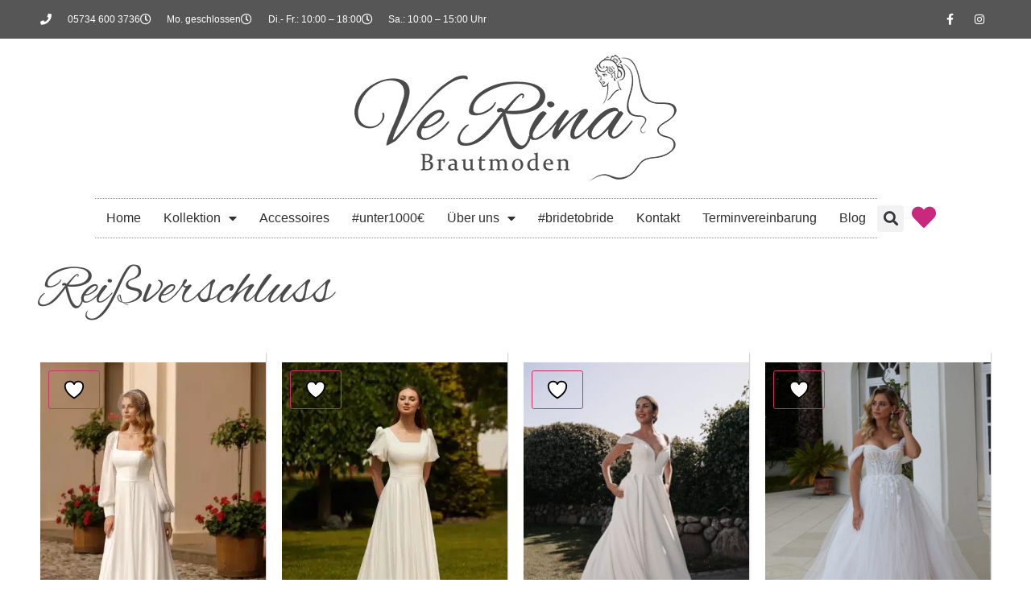

--- FILE ---
content_type: text/html; charset=UTF-8
request_url: https://www.verina-brautmode.de/produkt-schlagwort/reissverschluss/
body_size: 42874
content:
<!doctype html>
<html lang="de">
<head>
	<meta charset="UTF-8">
	<meta name="viewport" content="width=device-width, initial-scale=1">
	<link rel="profile" href="https://gmpg.org/xfn/11">
					<script>document.documentElement.className = document.documentElement.className + ' yes-js js_active js'</script>
			<meta name='robots' content='index, follow, max-image-preview:large, max-snippet:-1, max-video-preview:-1' />

	<!-- This site is optimized with the Yoast SEO plugin v26.6 - https://yoast.com/wordpress/plugins/seo/ -->
	<title>Reißverschluss - VeRina Brautmoden</title>
	<link rel="canonical" href="https://www.verina-brautmode.de/produkt-schlagwort/reissverschluss/" />
	<meta property="og:locale" content="de_DE" />
	<meta property="og:type" content="article" />
	<meta property="og:title" content="Reißverschluss - VeRina Brautmoden" />
	<meta property="og:url" content="https://www.verina-brautmode.de/produkt-schlagwort/reissverschluss/" />
	<meta property="og:site_name" content="VeRina Brautmoden" />
	<meta name="twitter:card" content="summary_large_image" />
	<script type="application/ld+json" class="yoast-schema-graph">{"@context":"https://schema.org","@graph":[{"@type":"CollectionPage","@id":"https://www.verina-brautmode.de/produkt-schlagwort/reissverschluss/","url":"https://www.verina-brautmode.de/produkt-schlagwort/reissverschluss/","name":"Reißverschluss - VeRina Brautmoden","isPartOf":{"@id":"https://www.verina-brautmode.de/#website"},"primaryImageOfPage":{"@id":"https://www.verina-brautmode.de/produkt-schlagwort/reissverschluss/#primaryimage"},"image":{"@id":"https://www.verina-brautmode.de/produkt-schlagwort/reissverschluss/#primaryimage"},"thumbnailUrl":"https://www.verina-brautmode.de/wp-content/uploads/2025/12/1085_Brautkleid_Angela_bianca_Monica_Loretti_bei_Verina_Brautmoden_in_Hille_Rothenuffeln_schlicht-clean_langarm-scaled.webp","breadcrumb":{"@id":"https://www.verina-brautmode.de/produkt-schlagwort/reissverschluss/#breadcrumb"},"inLanguage":"de"},{"@type":"ImageObject","inLanguage":"de","@id":"https://www.verina-brautmode.de/produkt-schlagwort/reissverschluss/#primaryimage","url":"https://www.verina-brautmode.de/wp-content/uploads/2025/12/1085_Brautkleid_Angela_bianca_Monica_Loretti_bei_Verina_Brautmoden_in_Hille_Rothenuffeln_schlicht-clean_langarm-scaled.webp","contentUrl":"https://www.verina-brautmode.de/wp-content/uploads/2025/12/1085_Brautkleid_Angela_bianca_Monica_Loretti_bei_Verina_Brautmoden_in_Hille_Rothenuffeln_schlicht-clean_langarm-scaled.webp","width":1707,"height":2560,"caption":"1085 Brautkleid Angela bianca Monica Loretti bei Verina Brautmoden in Hille Rothenuffeln schlicht clean langarm"},{"@type":"BreadcrumbList","@id":"https://www.verina-brautmode.de/produkt-schlagwort/reissverschluss/#breadcrumb","itemListElement":[{"@type":"ListItem","position":1,"name":"Startseite","item":"https://www.verina-brautmode.de/"},{"@type":"ListItem","position":2,"name":"Reißverschluss"}]},{"@type":"WebSite","@id":"https://www.verina-brautmode.de/#website","url":"https://www.verina-brautmode.de/","name":"VeRina Brautmoden","description":"","potentialAction":[{"@type":"SearchAction","target":{"@type":"EntryPoint","urlTemplate":"https://www.verina-brautmode.de/?s={search_term_string}"},"query-input":{"@type":"PropertyValueSpecification","valueRequired":true,"valueName":"search_term_string"}}],"inLanguage":"de"}]}</script>
	<!-- / Yoast SEO plugin. -->


<link rel="alternate" type="application/rss+xml" title="VeRina Brautmoden &raquo; Feed" href="https://www.verina-brautmode.de/feed/" />
<link rel="alternate" type="application/rss+xml" title="VeRina Brautmoden &raquo; Kommentar-Feed" href="https://www.verina-brautmode.de/comments/feed/" />
<link rel="alternate" type="application/rss+xml" title="VeRina Brautmoden &raquo; Reißverschluss Schlagwort Feed" href="https://www.verina-brautmode.de/produkt-schlagwort/reissverschluss/feed/" />
<style id='wp-img-auto-sizes-contain-inline-css'>
img:is([sizes=auto i],[sizes^="auto," i]){contain-intrinsic-size:3000px 1500px}
/*# sourceURL=wp-img-auto-sizes-contain-inline-css */
</style>
<link rel='stylesheet' id='bootstrap-booknetic-css' href='https://www.verina-brautmode.de/wp-content/plugins/booknetic/app/Frontend/assets/css/bootstrap-booknetic.css?v=5.0.7&#038;ver=6.9' media='all' />
<link rel='stylesheet' id='booknetic-css' href='https://www.verina-brautmode.de/wp-content/plugins/booknetic/app/Frontend/assets/css/booknetic.css?v=5.0.7&#038;ver=6.9' media='all' />
<link rel='stylesheet' id='select2-css' href='https://www.verina-brautmode.de/wp-content/plugins/booknetic/app/Backend/Base/assets/css/select2.min.css?v=5.0.7&#038;ver=6.9' media='all' />
<link rel='stylesheet' id='intlTelInput-css' href='https://www.verina-brautmode.de/wp-content/plugins/booknetic/app/Frontend/assets/css/intlTelInput.min.css?v=5.0.7&#038;ver=24.8.2' media='all' />
<link rel='stylesheet' id='select2-bootstrap-css' href='https://www.verina-brautmode.de/wp-content/plugins/booknetic/app/Backend/Base/assets/css/select2-bootstrap.css?v=5.0.7&#038;ver=6.9' media='all' />
<link rel='stylesheet' id='booknetic.datapicker-css' href='https://www.verina-brautmode.de/wp-content/plugins/booknetic/app/Frontend/assets/css/datepicker.min.css?v=5.0.7&#038;ver=6.9' media='all' />
<link rel='stylesheet' id='booknetic-popup-css' href='https://www.verina-brautmode.de/wp-content/plugins/booknetic/app/Frontend/assets/css/booknetic-popup.css?v=5.0.7&#038;ver=6.9' media='all' />
<link rel='stylesheet' id='booknetic-customforms-init-css' href='https://www.verina-brautmode.de/wp-content/plugins/booknetic-customforms/assets/frontend/css/custom_forms.css?v=2.7.0&#038;ver=6.9' media='all' />
<link rel='stylesheet' id='sbi_styles-css' href='https://www.verina-brautmode.de/wp-content/plugins/instagram-feed/css/sbi-styles.min.css' media='all' />
<link rel='stylesheet' id='wp-block-library-css' href='https://www.verina-brautmode.de/wp-includes/css/dist/block-library/style.min.css' media='all' />
<link rel='stylesheet' id='yith-wcwl-add-to-wishlist-css' href='https://www.verina-brautmode.de/wp-content/plugins/yith-woocommerce-wishlist/assets/css/frontend/add-to-wishlist.css' media='all' />
<style id='yith-wcwl-add-to-wishlist-inline-css'>
 :root { --add-to-wishlist-icon-color: #000000; --added-to-wishlist-icon-color: #000000; --color-add-to-wishlist-background: #333333; --color-add-to-wishlist-text: #FFFFFF; --color-add-to-wishlist-border: #333333; --color-add-to-wishlist-background-hover: #333333; --color-add-to-wishlist-text-hover: #FFFFFF; --color-add-to-wishlist-border-hover: #333333; --rounded-corners-radius: 16px; --color-add-to-cart-background: #333333; --color-add-to-cart-text: #FFFFFF; --color-add-to-cart-border: #333333; --color-add-to-cart-background-hover: #4F4F4F; --color-add-to-cart-text-hover: #FFFFFF; --color-add-to-cart-border-hover: #4F4F4F; --add-to-cart-rounded-corners-radius: 16px; --color-button-style-1-background: #333333; --color-button-style-1-text: #FFFFFF; --color-button-style-1-border: #333333; --color-button-style-1-background-hover: #4F4F4F; --color-button-style-1-text-hover: #FFFFFF; --color-button-style-1-border-hover: #4F4F4F; --color-button-style-2-background: #333333; --color-button-style-2-text: #FFFFFF; --color-button-style-2-border: #333333; --color-button-style-2-background-hover: #4F4F4F; --color-button-style-2-text-hover: #FFFFFF; --color-button-style-2-border-hover: #4F4F4F; --color-wishlist-table-background: #ffffff; --color-wishlist-table-text: #6d6c6c; --color-wishlist-table-border: #cccccc; --color-headers-background: #F4F4F4; --color-share-button-color: #FFFFFF; --color-share-button-color-hover: #FFFFFF; --color-fb-button-background: #39599E; --color-fb-button-background-hover: #595A5A; --color-tw-button-background: #45AFE2; --color-tw-button-background-hover: #595A5A; --color-pr-button-background: #AB2E31; --color-pr-button-background-hover: #595A5A; --color-em-button-background: #FBB102; --color-em-button-background-hover: #595A5A; --color-wa-button-background: #00A901; --color-wa-button-background-hover: #595A5A; --feedback-duration: 3s }  #yith-wcwl-icon-heart {color:#000000!important;fill:#c91212!important;}
#yith-wcwl-icon-heart-outline {color:#000000!important;fill:#fff!important;}
/*# sourceURL=yith-wcwl-add-to-wishlist-inline-css */
</style>
<link rel='stylesheet' id='jquery-selectBox-css' href='https://www.verina-brautmode.de/wp-content/plugins/yith-woocommerce-wishlist/assets/css/jquery.selectBox.css' media='all' />
<link rel='stylesheet' id='woocommerce_prettyPhoto_css-css' href='//www.verina-brautmode.de/wp-content/plugins/woocommerce/assets/css/prettyPhoto.css' media='all' />
<link rel='stylesheet' id='yith-wcwl-main-css' href='https://www.verina-brautmode.de/wp-content/plugins/yith-woocommerce-wishlist/assets/css/style.css' media='all' />
<style id='yith-wcwl-main-inline-css'>
 :root { --add-to-wishlist-icon-color: #000000; --added-to-wishlist-icon-color: #000000; --color-add-to-wishlist-background: #333333; --color-add-to-wishlist-text: #FFFFFF; --color-add-to-wishlist-border: #333333; --color-add-to-wishlist-background-hover: #333333; --color-add-to-wishlist-text-hover: #FFFFFF; --color-add-to-wishlist-border-hover: #333333; --rounded-corners-radius: 16px; --color-add-to-cart-background: #333333; --color-add-to-cart-text: #FFFFFF; --color-add-to-cart-border: #333333; --color-add-to-cart-background-hover: #4F4F4F; --color-add-to-cart-text-hover: #FFFFFF; --color-add-to-cart-border-hover: #4F4F4F; --add-to-cart-rounded-corners-radius: 16px; --color-button-style-1-background: #333333; --color-button-style-1-text: #FFFFFF; --color-button-style-1-border: #333333; --color-button-style-1-background-hover: #4F4F4F; --color-button-style-1-text-hover: #FFFFFF; --color-button-style-1-border-hover: #4F4F4F; --color-button-style-2-background: #333333; --color-button-style-2-text: #FFFFFF; --color-button-style-2-border: #333333; --color-button-style-2-background-hover: #4F4F4F; --color-button-style-2-text-hover: #FFFFFF; --color-button-style-2-border-hover: #4F4F4F; --color-wishlist-table-background: #ffffff; --color-wishlist-table-text: #6d6c6c; --color-wishlist-table-border: #cccccc; --color-headers-background: #F4F4F4; --color-share-button-color: #FFFFFF; --color-share-button-color-hover: #FFFFFF; --color-fb-button-background: #39599E; --color-fb-button-background-hover: #595A5A; --color-tw-button-background: #45AFE2; --color-tw-button-background-hover: #595A5A; --color-pr-button-background: #AB2E31; --color-pr-button-background-hover: #595A5A; --color-em-button-background: #FBB102; --color-em-button-background-hover: #595A5A; --color-wa-button-background: #00A901; --color-wa-button-background-hover: #595A5A; --feedback-duration: 3s }  #yith-wcwl-icon-heart {color:#000000!important;fill:#c91212!important;}
#yith-wcwl-icon-heart-outline {color:#000000!important;fill:#fff!important;}
/*# sourceURL=yith-wcwl-main-inline-css */
</style>
<style id='global-styles-inline-css'>
:root{--wp--preset--aspect-ratio--square: 1;--wp--preset--aspect-ratio--4-3: 4/3;--wp--preset--aspect-ratio--3-4: 3/4;--wp--preset--aspect-ratio--3-2: 3/2;--wp--preset--aspect-ratio--2-3: 2/3;--wp--preset--aspect-ratio--16-9: 16/9;--wp--preset--aspect-ratio--9-16: 9/16;--wp--preset--color--black: #000000;--wp--preset--color--cyan-bluish-gray: #abb8c3;--wp--preset--color--white: #ffffff;--wp--preset--color--pale-pink: #f78da7;--wp--preset--color--vivid-red: #cf2e2e;--wp--preset--color--luminous-vivid-orange: #ff6900;--wp--preset--color--luminous-vivid-amber: #fcb900;--wp--preset--color--light-green-cyan: #7bdcb5;--wp--preset--color--vivid-green-cyan: #00d084;--wp--preset--color--pale-cyan-blue: #8ed1fc;--wp--preset--color--vivid-cyan-blue: #0693e3;--wp--preset--color--vivid-purple: #9b51e0;--wp--preset--gradient--vivid-cyan-blue-to-vivid-purple: linear-gradient(135deg,rgb(6,147,227) 0%,rgb(155,81,224) 100%);--wp--preset--gradient--light-green-cyan-to-vivid-green-cyan: linear-gradient(135deg,rgb(122,220,180) 0%,rgb(0,208,130) 100%);--wp--preset--gradient--luminous-vivid-amber-to-luminous-vivid-orange: linear-gradient(135deg,rgb(252,185,0) 0%,rgb(255,105,0) 100%);--wp--preset--gradient--luminous-vivid-orange-to-vivid-red: linear-gradient(135deg,rgb(255,105,0) 0%,rgb(207,46,46) 100%);--wp--preset--gradient--very-light-gray-to-cyan-bluish-gray: linear-gradient(135deg,rgb(238,238,238) 0%,rgb(169,184,195) 100%);--wp--preset--gradient--cool-to-warm-spectrum: linear-gradient(135deg,rgb(74,234,220) 0%,rgb(151,120,209) 20%,rgb(207,42,186) 40%,rgb(238,44,130) 60%,rgb(251,105,98) 80%,rgb(254,248,76) 100%);--wp--preset--gradient--blush-light-purple: linear-gradient(135deg,rgb(255,206,236) 0%,rgb(152,150,240) 100%);--wp--preset--gradient--blush-bordeaux: linear-gradient(135deg,rgb(254,205,165) 0%,rgb(254,45,45) 50%,rgb(107,0,62) 100%);--wp--preset--gradient--luminous-dusk: linear-gradient(135deg,rgb(255,203,112) 0%,rgb(199,81,192) 50%,rgb(65,88,208) 100%);--wp--preset--gradient--pale-ocean: linear-gradient(135deg,rgb(255,245,203) 0%,rgb(182,227,212) 50%,rgb(51,167,181) 100%);--wp--preset--gradient--electric-grass: linear-gradient(135deg,rgb(202,248,128) 0%,rgb(113,206,126) 100%);--wp--preset--gradient--midnight: linear-gradient(135deg,rgb(2,3,129) 0%,rgb(40,116,252) 100%);--wp--preset--font-size--small: 13px;--wp--preset--font-size--medium: 20px;--wp--preset--font-size--large: 36px;--wp--preset--font-size--x-large: 42px;--wp--preset--spacing--20: 0.44rem;--wp--preset--spacing--30: 0.67rem;--wp--preset--spacing--40: 1rem;--wp--preset--spacing--50: 1.5rem;--wp--preset--spacing--60: 2.25rem;--wp--preset--spacing--70: 3.38rem;--wp--preset--spacing--80: 5.06rem;--wp--preset--shadow--natural: 6px 6px 9px rgba(0, 0, 0, 0.2);--wp--preset--shadow--deep: 12px 12px 50px rgba(0, 0, 0, 0.4);--wp--preset--shadow--sharp: 6px 6px 0px rgba(0, 0, 0, 0.2);--wp--preset--shadow--outlined: 6px 6px 0px -3px rgb(255, 255, 255), 6px 6px rgb(0, 0, 0);--wp--preset--shadow--crisp: 6px 6px 0px rgb(0, 0, 0);}:root { --wp--style--global--content-size: 800px;--wp--style--global--wide-size: 1200px; }:where(body) { margin: 0; }.wp-site-blocks > .alignleft { float: left; margin-right: 2em; }.wp-site-blocks > .alignright { float: right; margin-left: 2em; }.wp-site-blocks > .aligncenter { justify-content: center; margin-left: auto; margin-right: auto; }:where(.wp-site-blocks) > * { margin-block-start: 24px; margin-block-end: 0; }:where(.wp-site-blocks) > :first-child { margin-block-start: 0; }:where(.wp-site-blocks) > :last-child { margin-block-end: 0; }:root { --wp--style--block-gap: 24px; }:root :where(.is-layout-flow) > :first-child{margin-block-start: 0;}:root :where(.is-layout-flow) > :last-child{margin-block-end: 0;}:root :where(.is-layout-flow) > *{margin-block-start: 24px;margin-block-end: 0;}:root :where(.is-layout-constrained) > :first-child{margin-block-start: 0;}:root :where(.is-layout-constrained) > :last-child{margin-block-end: 0;}:root :where(.is-layout-constrained) > *{margin-block-start: 24px;margin-block-end: 0;}:root :where(.is-layout-flex){gap: 24px;}:root :where(.is-layout-grid){gap: 24px;}.is-layout-flow > .alignleft{float: left;margin-inline-start: 0;margin-inline-end: 2em;}.is-layout-flow > .alignright{float: right;margin-inline-start: 2em;margin-inline-end: 0;}.is-layout-flow > .aligncenter{margin-left: auto !important;margin-right: auto !important;}.is-layout-constrained > .alignleft{float: left;margin-inline-start: 0;margin-inline-end: 2em;}.is-layout-constrained > .alignright{float: right;margin-inline-start: 2em;margin-inline-end: 0;}.is-layout-constrained > .aligncenter{margin-left: auto !important;margin-right: auto !important;}.is-layout-constrained > :where(:not(.alignleft):not(.alignright):not(.alignfull)){max-width: var(--wp--style--global--content-size);margin-left: auto !important;margin-right: auto !important;}.is-layout-constrained > .alignwide{max-width: var(--wp--style--global--wide-size);}body .is-layout-flex{display: flex;}.is-layout-flex{flex-wrap: wrap;align-items: center;}.is-layout-flex > :is(*, div){margin: 0;}body .is-layout-grid{display: grid;}.is-layout-grid > :is(*, div){margin: 0;}body{padding-top: 0px;padding-right: 0px;padding-bottom: 0px;padding-left: 0px;}a:where(:not(.wp-element-button)){text-decoration: underline;}:root :where(.wp-element-button, .wp-block-button__link){background-color: #32373c;border-width: 0;color: #fff;font-family: inherit;font-size: inherit;font-style: inherit;font-weight: inherit;letter-spacing: inherit;line-height: inherit;padding-top: calc(0.667em + 2px);padding-right: calc(1.333em + 2px);padding-bottom: calc(0.667em + 2px);padding-left: calc(1.333em + 2px);text-decoration: none;text-transform: inherit;}.has-black-color{color: var(--wp--preset--color--black) !important;}.has-cyan-bluish-gray-color{color: var(--wp--preset--color--cyan-bluish-gray) !important;}.has-white-color{color: var(--wp--preset--color--white) !important;}.has-pale-pink-color{color: var(--wp--preset--color--pale-pink) !important;}.has-vivid-red-color{color: var(--wp--preset--color--vivid-red) !important;}.has-luminous-vivid-orange-color{color: var(--wp--preset--color--luminous-vivid-orange) !important;}.has-luminous-vivid-amber-color{color: var(--wp--preset--color--luminous-vivid-amber) !important;}.has-light-green-cyan-color{color: var(--wp--preset--color--light-green-cyan) !important;}.has-vivid-green-cyan-color{color: var(--wp--preset--color--vivid-green-cyan) !important;}.has-pale-cyan-blue-color{color: var(--wp--preset--color--pale-cyan-blue) !important;}.has-vivid-cyan-blue-color{color: var(--wp--preset--color--vivid-cyan-blue) !important;}.has-vivid-purple-color{color: var(--wp--preset--color--vivid-purple) !important;}.has-black-background-color{background-color: var(--wp--preset--color--black) !important;}.has-cyan-bluish-gray-background-color{background-color: var(--wp--preset--color--cyan-bluish-gray) !important;}.has-white-background-color{background-color: var(--wp--preset--color--white) !important;}.has-pale-pink-background-color{background-color: var(--wp--preset--color--pale-pink) !important;}.has-vivid-red-background-color{background-color: var(--wp--preset--color--vivid-red) !important;}.has-luminous-vivid-orange-background-color{background-color: var(--wp--preset--color--luminous-vivid-orange) !important;}.has-luminous-vivid-amber-background-color{background-color: var(--wp--preset--color--luminous-vivid-amber) !important;}.has-light-green-cyan-background-color{background-color: var(--wp--preset--color--light-green-cyan) !important;}.has-vivid-green-cyan-background-color{background-color: var(--wp--preset--color--vivid-green-cyan) !important;}.has-pale-cyan-blue-background-color{background-color: var(--wp--preset--color--pale-cyan-blue) !important;}.has-vivid-cyan-blue-background-color{background-color: var(--wp--preset--color--vivid-cyan-blue) !important;}.has-vivid-purple-background-color{background-color: var(--wp--preset--color--vivid-purple) !important;}.has-black-border-color{border-color: var(--wp--preset--color--black) !important;}.has-cyan-bluish-gray-border-color{border-color: var(--wp--preset--color--cyan-bluish-gray) !important;}.has-white-border-color{border-color: var(--wp--preset--color--white) !important;}.has-pale-pink-border-color{border-color: var(--wp--preset--color--pale-pink) !important;}.has-vivid-red-border-color{border-color: var(--wp--preset--color--vivid-red) !important;}.has-luminous-vivid-orange-border-color{border-color: var(--wp--preset--color--luminous-vivid-orange) !important;}.has-luminous-vivid-amber-border-color{border-color: var(--wp--preset--color--luminous-vivid-amber) !important;}.has-light-green-cyan-border-color{border-color: var(--wp--preset--color--light-green-cyan) !important;}.has-vivid-green-cyan-border-color{border-color: var(--wp--preset--color--vivid-green-cyan) !important;}.has-pale-cyan-blue-border-color{border-color: var(--wp--preset--color--pale-cyan-blue) !important;}.has-vivid-cyan-blue-border-color{border-color: var(--wp--preset--color--vivid-cyan-blue) !important;}.has-vivid-purple-border-color{border-color: var(--wp--preset--color--vivid-purple) !important;}.has-vivid-cyan-blue-to-vivid-purple-gradient-background{background: var(--wp--preset--gradient--vivid-cyan-blue-to-vivid-purple) !important;}.has-light-green-cyan-to-vivid-green-cyan-gradient-background{background: var(--wp--preset--gradient--light-green-cyan-to-vivid-green-cyan) !important;}.has-luminous-vivid-amber-to-luminous-vivid-orange-gradient-background{background: var(--wp--preset--gradient--luminous-vivid-amber-to-luminous-vivid-orange) !important;}.has-luminous-vivid-orange-to-vivid-red-gradient-background{background: var(--wp--preset--gradient--luminous-vivid-orange-to-vivid-red) !important;}.has-very-light-gray-to-cyan-bluish-gray-gradient-background{background: var(--wp--preset--gradient--very-light-gray-to-cyan-bluish-gray) !important;}.has-cool-to-warm-spectrum-gradient-background{background: var(--wp--preset--gradient--cool-to-warm-spectrum) !important;}.has-blush-light-purple-gradient-background{background: var(--wp--preset--gradient--blush-light-purple) !important;}.has-blush-bordeaux-gradient-background{background: var(--wp--preset--gradient--blush-bordeaux) !important;}.has-luminous-dusk-gradient-background{background: var(--wp--preset--gradient--luminous-dusk) !important;}.has-pale-ocean-gradient-background{background: var(--wp--preset--gradient--pale-ocean) !important;}.has-electric-grass-gradient-background{background: var(--wp--preset--gradient--electric-grass) !important;}.has-midnight-gradient-background{background: var(--wp--preset--gradient--midnight) !important;}.has-small-font-size{font-size: var(--wp--preset--font-size--small) !important;}.has-medium-font-size{font-size: var(--wp--preset--font-size--medium) !important;}.has-large-font-size{font-size: var(--wp--preset--font-size--large) !important;}.has-x-large-font-size{font-size: var(--wp--preset--font-size--x-large) !important;}
:root :where(.wp-block-pullquote){font-size: 1.5em;line-height: 1.6;}
/*# sourceURL=global-styles-inline-css */
</style>
<link rel='stylesheet' id='google_business_reviews_rating_wp_css-css' href='https://www.verina-brautmode.de/wp-content/plugins/g-business-reviews-rating/wp/css/css.css' media='all' />
<link rel='stylesheet' id='woocommerce-layout-css' href='https://www.verina-brautmode.de/wp-content/plugins/woocommerce/assets/css/woocommerce-layout.css' media='all' />
<link rel='stylesheet' id='woocommerce-smallscreen-css' href='https://www.verina-brautmode.de/wp-content/plugins/woocommerce/assets/css/woocommerce-smallscreen.css' media='only screen and (max-width: 768px)' />
<link rel='stylesheet' id='woocommerce-general-css' href='https://www.verina-brautmode.de/wp-content/plugins/woocommerce/assets/css/woocommerce.css' media='all' />
<style id='woocommerce-inline-inline-css'>
.woocommerce form .form-row .required { visibility: visible; }
/*# sourceURL=woocommerce-inline-inline-css */
</style>
<link rel='stylesheet' id='hello-elementor-css' href='https://www.verina-brautmode.de/wp-content/themes/hello-elementor/assets/css/reset.css' media='all' />
<link rel='stylesheet' id='hello-elementor-theme-style-css' href='https://www.verina-brautmode.de/wp-content/themes/hello-elementor/assets/css/theme.css' media='all' />
<link rel='stylesheet' id='hello-elementor-header-footer-css' href='https://www.verina-brautmode.de/wp-content/themes/hello-elementor/assets/css/header-footer.css' media='all' />
<link rel='stylesheet' id='elementor-frontend-css' href='https://www.verina-brautmode.de/wp-content/plugins/elementor/assets/css/frontend.min.css' media='all' />
<style id='elementor-frontend-inline-css'>
.elementor-kit-5{--e-global-color-primary:#4B4B4B;--e-global-color-secondary:#4B4B4B;--e-global-color-text:#4B4B4B;--e-global-color-accent:#4B4B4B;--e-global-color-96bb714:#209BFD;--e-global-color-fd3c15a:#0B51BC;--e-global-color-170bf9e:#F8F8F8;--e-global-color-dd6ab8b:#F9E6F0;--e-global-color-85fbae9:#818A91;--e-global-color-ad03a2f:#4B4B4B;--e-global-color-233aaba:#FFFFFF;--e-global-color-e2c55b6:#BC8FDD;--e-global-color-19d242c:#D86A35;--e-global-color-2102d02:#F0BAD6;--e-global-typography-primary-font-family:"Verdana";--e-global-typography-primary-font-weight:600;--e-global-typography-secondary-font-family:"Verdana";--e-global-typography-secondary-font-weight:400;--e-global-typography-text-font-family:"Verdana";--e-global-typography-text-font-size:16px;--e-global-typography-text-font-weight:400;--e-global-typography-accent-font-family:"Verdana";--e-global-typography-accent-font-weight:500;--e-global-typography-49a2e24-font-family:"Alex Brush";--e-global-typography-49a2e24-font-size:70px;--e-global-typography-49a2e24-line-height:1em;--e-global-typography-c6bbbf4-font-family:"Alex Brush";--e-global-typography-c6bbbf4-font-size:50px;--e-global-typography-c6bbbf4-line-height:1em;--e-global-typography-cc517c0-font-family:"Alex Brush";--e-global-typography-cc517c0-font-size:45px;--e-global-typography-cc517c0-line-height:1em;--e-global-typography-49c7afd-font-family:"Verdana";--e-global-typography-89a416c-font-family:"Montserrat";--e-global-typography-89a416c-font-size:40px;--e-global-typography-89a416c-font-weight:300;--e-global-typography-89a416c-text-transform:none;--e-global-typography-09b44eb-font-family:"Average Sans";--e-global-typography-09b44eb-font-weight:600;--e-global-typography-09b44eb-text-transform:uppercase;--e-global-typography-e0fd278-font-family:"Playfair Display";--e-global-typography-e0fd278-font-size:clamp(3.125rem, 2.6593rem + 1.9608vw, 4.375rem);--e-global-typography-e0fd278-font-weight:700;--e-global-typography-e0fd278-line-height:1em;--e-global-typography-56a9284-font-family:"Playfair Display";--e-global-typography-56a9284-font-size:clamp(2.1875rem, 1.8382rem + 1.4706vw, 3.125rem);--e-global-typography-56a9284-font-weight:700;--e-global-typography-39c09bd-font-family:"Playfair Display";--e-global-typography-39c09bd-font-size:clamp(1.75rem, 1.4706rem + 1.1765vw, 2.5rem);--e-global-typography-39c09bd-font-weight:700;--e-global-typography-39c09bd-line-height:1em;--e-global-typography-a3a9955-font-family:"Playfair Display";--e-global-typography-a3a9955-font-size:clamp(1.125rem, 0.9387rem + 0.7843vw, 1.625rem);--e-global-typography-a3a9955-font-weight:700;--e-global-typography-a3a9955-text-transform:none;--e-global-typography-a3a9955-line-height:1em;color:var( --e-global-color-text );font-family:"Verdana", Sans-serif;font-size:16px;font-weight:400;}.elementor-kit-5 e-page-transition{background-color:#FFBC7D;}.elementor-kit-5 a{color:var( --e-global-color-96bb714 );font-family:var( --e-global-typography-text-font-family ), Sans-serif;font-size:var( --e-global-typography-text-font-size );font-weight:var( --e-global-typography-text-font-weight );}.elementor-kit-5 a:hover{color:var( --e-global-color-fd3c15a );font-family:var( --e-global-typography-text-font-family ), Sans-serif;font-size:var( --e-global-typography-text-font-size );font-weight:var( --e-global-typography-text-font-weight );}.elementor-kit-5 h1{color:var( --e-global-color-text );font-family:var( --e-global-typography-49a2e24-font-family ), Sans-serif;font-size:var( --e-global-typography-49a2e24-font-size );line-height:var( --e-global-typography-49a2e24-line-height );}.elementor-kit-5 h2{color:var( --e-global-color-text );font-family:"Alex Brush", Sans-serif;font-size:40px;}.elementor-kit-5 h3{color:var( --e-global-color-text );font-family:var( --e-global-typography-cc517c0-font-family ), Sans-serif;font-size:var( --e-global-typography-cc517c0-font-size );line-height:var( --e-global-typography-cc517c0-line-height );}.elementor-kit-5 h4{font-family:"Alex Brush", Sans-serif;}.elementor-kit-5 h5{font-family:"Alex Brush", Sans-serif;}.elementor-kit-5 h6{font-family:"Alex Brush", Sans-serif;}.elementor-section.elementor-section-boxed > .elementor-container{max-width:1200px;}.e-con{--container-max-width:1200px;}.elementor-widget:not(:last-child){margin-block-end:20px;}.elementor-element{--widgets-spacing:20px 20px;--widgets-spacing-row:20px;--widgets-spacing-column:20px;}{}h1.entry-title{display:var(--page-title-display);}.site-header .site-branding{flex-direction:column;align-items:stretch;}.site-header{padding-inline-end:0px;padding-inline-start:0px;}.site-footer .site-branding{flex-direction:column;align-items:stretch;}@media(max-width:1024px){.elementor-kit-5{--e-global-typography-49a2e24-font-size:60px;--e-global-typography-c6bbbf4-font-size:45px;--e-global-typography-cc517c0-font-size:40px;}.elementor-kit-5 a{font-size:var( --e-global-typography-text-font-size );}.elementor-kit-5 a:hover{font-size:var( --e-global-typography-text-font-size );}.elementor-kit-5 h1{font-size:var( --e-global-typography-49a2e24-font-size );line-height:var( --e-global-typography-49a2e24-line-height );}.elementor-kit-5 h2{font-size:45px;}.elementor-kit-5 h3{font-size:var( --e-global-typography-cc517c0-font-size );line-height:var( --e-global-typography-cc517c0-line-height );}.elementor-section.elementor-section-boxed > .elementor-container{max-width:1024px;}.e-con{--container-max-width:1024px;}}@media(max-width:767px){.elementor-kit-5{--e-global-typography-49a2e24-font-size:50px;--e-global-typography-c6bbbf4-font-size:40px;--e-global-typography-cc517c0-font-size:40px;}.elementor-kit-5 a{font-size:var( --e-global-typography-text-font-size );}.elementor-kit-5 a:hover{font-size:var( --e-global-typography-text-font-size );}.elementor-kit-5 h1{font-size:var( --e-global-typography-49a2e24-font-size );line-height:var( --e-global-typography-49a2e24-line-height );}.elementor-kit-5 h3{font-size:var( --e-global-typography-cc517c0-font-size );line-height:var( --e-global-typography-cc517c0-line-height );}.elementor-section.elementor-section-boxed > .elementor-container{max-width:767px;}.e-con{--container-max-width:767px;}}/* Start custom CSS *//* Versteckt den gesamten Wrapper inkl. Label und Input */
.form-group:has(input[data-input-id="37"]),
.form-group:has(input[data-input-id="38"]),
.form-group:has(input[data-input-id="39"]),
.form-group:has(input[data-input-id="40"]) {
  display: none !important;
}/* End custom CSS */
.elementor-12 .elementor-element.elementor-element-39c1acd5 > .elementor-container > .elementor-column > .elementor-widget-wrap{align-content:center;align-items:center;}.elementor-12 .elementor-element.elementor-element-39c1acd5:not(.elementor-motion-effects-element-type-background), .elementor-12 .elementor-element.elementor-element-39c1acd5 > .elementor-motion-effects-container > .elementor-motion-effects-layer{background-color:#555655;}.elementor-12 .elementor-element.elementor-element-39c1acd5 > .elementor-container{min-height:40px;}.elementor-12 .elementor-element.elementor-element-39c1acd5{transition:background 0.3s, border 0.3s, border-radius 0.3s, box-shadow 0.3s;}.elementor-12 .elementor-element.elementor-element-39c1acd5 > .elementor-background-overlay{transition:background 0.3s, border-radius 0.3s, opacity 0.3s;}.elementor-12 .elementor-element.elementor-element-43fa00cc .elementor-icon-list-items:not(.elementor-inline-items) .elementor-icon-list-item:not(:last-child){padding-block-end:calc(28px/2);}.elementor-12 .elementor-element.elementor-element-43fa00cc .elementor-icon-list-items:not(.elementor-inline-items) .elementor-icon-list-item:not(:first-child){margin-block-start:calc(28px/2);}.elementor-12 .elementor-element.elementor-element-43fa00cc .elementor-icon-list-items.elementor-inline-items .elementor-icon-list-item{margin-inline:calc(28px/2);}.elementor-12 .elementor-element.elementor-element-43fa00cc .elementor-icon-list-items.elementor-inline-items{margin-inline:calc(-28px/2);}.elementor-12 .elementor-element.elementor-element-43fa00cc .elementor-icon-list-items.elementor-inline-items .elementor-icon-list-item:after{inset-inline-end:calc(-28px/2);}.elementor-12 .elementor-element.elementor-element-43fa00cc .elementor-icon-list-icon i{color:#ffffff;transition:color 0.3s;}.elementor-12 .elementor-element.elementor-element-43fa00cc .elementor-icon-list-icon svg{fill:#ffffff;transition:fill 0.3s;}.elementor-12 .elementor-element.elementor-element-43fa00cc{--e-icon-list-icon-size:14px;--icon-vertical-offset:0px;}.elementor-12 .elementor-element.elementor-element-43fa00cc .elementor-icon-list-icon{padding-inline-end:11px;}.elementor-12 .elementor-element.elementor-element-43fa00cc .elementor-icon-list-item > .elementor-icon-list-text, .elementor-12 .elementor-element.elementor-element-43fa00cc .elementor-icon-list-item > a{font-size:12px;}.elementor-12 .elementor-element.elementor-element-43fa00cc .elementor-icon-list-text{color:#ffffff;transition:color 0.3s;}.elementor-12 .elementor-element.elementor-element-276190e4{--grid-template-columns:repeat(0, auto);--icon-size:14px;--grid-column-gap:5px;--grid-row-gap:0px;}.elementor-12 .elementor-element.elementor-element-276190e4 .elementor-widget-container{text-align:right;}.elementor-12 .elementor-element.elementor-element-276190e4 .elementor-social-icon{background-color:rgba(0,0,0,0);}.elementor-12 .elementor-element.elementor-element-276190e4 .elementor-social-icon i{color:#ffffff;}.elementor-12 .elementor-element.elementor-element-276190e4 .elementor-social-icon svg{fill:#ffffff;}.elementor-12 .elementor-element.elementor-element-c2517b9{--display:flex;--flex-direction:row;--container-widget-width:calc( ( 1 - var( --container-widget-flex-grow ) ) * 100% );--container-widget-height:100%;--container-widget-flex-grow:1;--container-widget-align-self:stretch;--flex-wrap-mobile:wrap;--justify-content:center;--align-items:center;}.elementor-12 .elementor-element.elementor-element-c2517b9:not(.elementor-motion-effects-element-type-background), .elementor-12 .elementor-element.elementor-element-c2517b9 > .elementor-motion-effects-container > .elementor-motion-effects-layer{background-color:#E6E6E6;}.elementor-12 .elementor-element.elementor-element-691a7ca{line-height:14px;}.elementor-12 .elementor-element.elementor-element-42053683 > .elementor-container > .elementor-column > .elementor-widget-wrap{align-content:center;align-items:center;}.elementor-12 .elementor-element.elementor-element-42053683{margin-top:0px;margin-bottom:0px;padding:0px 0px 0px 0px;}.elementor-12 .elementor-element.elementor-element-4512cf88.elementor-column > .elementor-widget-wrap{justify-content:center;}.elementor-12 .elementor-element.elementor-element-4512cf88 > .elementor-element-populated{margin:0px 0px 0px 0px;--e-column-margin-right:0px;--e-column-margin-left:0px;padding:20px 0px 0px 0px;}.elementor-12 .elementor-element.elementor-element-58da225 > .elementor-widget-container{margin:0px 0px 0px 0px;padding:0px 0px 0px 0px;}.elementor-12 .elementor-element.elementor-element-949609f{width:auto;max-width:auto;}.elementor-12 .elementor-element.elementor-element-949609f > .elementor-widget-container{border-style:dotted;border-width:1px 0px 1px 0px;border-color:#8e8e8e;}.elementor-12 .elementor-element.elementor-element-949609f .elementor-menu-toggle{margin:0 auto;background-color:rgba(0,0,0,0);}.elementor-12 .elementor-element.elementor-element-949609f .elementor-nav-menu .elementor-item{font-family:var( --e-global-typography-49c7afd-font-family ), Sans-serif;}.elementor-12 .elementor-element.elementor-element-949609f .elementor-nav-menu--main .elementor-item{color:#303030;fill:#303030;padding-left:14px;padding-right:14px;padding-top:14px;padding-bottom:14px;}.elementor-12 .elementor-element.elementor-element-949609f .elementor-nav-menu--main:not(.e--pointer-framed) .elementor-item:before,
					.elementor-12 .elementor-element.elementor-element-949609f .elementor-nav-menu--main:not(.e--pointer-framed) .elementor-item:after{background-color:var( --e-global-color-primary );}.elementor-12 .elementor-element.elementor-element-949609f .e--pointer-framed .elementor-item:before,
					.elementor-12 .elementor-element.elementor-element-949609f .e--pointer-framed .elementor-item:after{border-color:var( --e-global-color-primary );}.elementor-12 .elementor-element.elementor-element-949609f .elementor-nav-menu--dropdown a, .elementor-12 .elementor-element.elementor-element-949609f .elementor-menu-toggle{color:var( --e-global-color-primary );fill:var( --e-global-color-primary );}.elementor-12 .elementor-element.elementor-element-949609f .elementor-nav-menu--dropdown{background-color:var( --e-global-color-233aaba );}.elementor-12 .elementor-element.elementor-element-949609f .elementor-nav-menu--dropdown a:hover,
					.elementor-12 .elementor-element.elementor-element-949609f .elementor-nav-menu--dropdown a:focus,
					.elementor-12 .elementor-element.elementor-element-949609f .elementor-nav-menu--dropdown a.elementor-item-active,
					.elementor-12 .elementor-element.elementor-element-949609f .elementor-nav-menu--dropdown a.highlighted,
					.elementor-12 .elementor-element.elementor-element-949609f .elementor-menu-toggle:hover,
					.elementor-12 .elementor-element.elementor-element-949609f .elementor-menu-toggle:focus{color:var( --e-global-color-primary );}.elementor-12 .elementor-element.elementor-element-949609f .elementor-nav-menu--dropdown a:hover,
					.elementor-12 .elementor-element.elementor-element-949609f .elementor-nav-menu--dropdown a:focus,
					.elementor-12 .elementor-element.elementor-element-949609f .elementor-nav-menu--dropdown a.elementor-item-active,
					.elementor-12 .elementor-element.elementor-element-949609f .elementor-nav-menu--dropdown a.highlighted{background-color:#EAEAEA;}.elementor-12 .elementor-element.elementor-element-949609f .elementor-nav-menu--dropdown .elementor-item, .elementor-12 .elementor-element.elementor-element-949609f .elementor-nav-menu--dropdown  .elementor-sub-item{font-family:var( --e-global-typography-49c7afd-font-family ), Sans-serif;}.elementor-12 .elementor-element.elementor-element-949609f div.elementor-menu-toggle{color:#000000;}.elementor-12 .elementor-element.elementor-element-949609f div.elementor-menu-toggle svg{fill:#000000;}.elementor-12 .elementor-element.elementor-element-c97c601{width:auto;max-width:auto;}.elementor-12 .elementor-element.elementor-element-c97c601 .elementor-search-form{text-align:center;}.elementor-12 .elementor-element.elementor-element-c97c601 .elementor-search-form__toggle{--e-search-form-toggle-size:33px;}.elementor-12 .elementor-element.elementor-element-c97c601:not(.elementor-search-form--skin-full_screen) .elementor-search-form__container{border-radius:3px;}.elementor-12 .elementor-element.elementor-element-c97c601.elementor-search-form--skin-full_screen input[type="search"].elementor-search-form__input{border-radius:3px;}.elementor-12 .elementor-element.elementor-element-aa0a3a0{width:auto;max-width:auto;align-self:center;}.elementor-12 .elementor-element.elementor-element-aa0a3a0 > .elementor-widget-container{margin:5px 0px 0px 10px;}.elementor-12 .elementor-element.elementor-element-aa0a3a0 .elementor-icon-wrapper{text-align:center;}.elementor-12 .elementor-element.elementor-element-aa0a3a0.elementor-view-stacked .elementor-icon{background-color:#C9297D;}.elementor-12 .elementor-element.elementor-element-aa0a3a0.elementor-view-framed .elementor-icon, .elementor-12 .elementor-element.elementor-element-aa0a3a0.elementor-view-default .elementor-icon{color:#C9297D;border-color:#C9297D;}.elementor-12 .elementor-element.elementor-element-aa0a3a0.elementor-view-framed .elementor-icon, .elementor-12 .elementor-element.elementor-element-aa0a3a0.elementor-view-default .elementor-icon svg{fill:#C9297D;}.elementor-12 .elementor-element.elementor-element-aa0a3a0.elementor-view-stacked .elementor-icon:hover{background-color:#EE6767;}.elementor-12 .elementor-element.elementor-element-aa0a3a0.elementor-view-framed .elementor-icon:hover, .elementor-12 .elementor-element.elementor-element-aa0a3a0.elementor-view-default .elementor-icon:hover{color:#EE6767;border-color:#EE6767;}.elementor-12 .elementor-element.elementor-element-aa0a3a0.elementor-view-framed .elementor-icon:hover, .elementor-12 .elementor-element.elementor-element-aa0a3a0.elementor-view-default .elementor-icon:hover svg{fill:#EE6767;}.elementor-12 .elementor-element.elementor-element-aa0a3a0 .elementor-icon{font-size:30px;}.elementor-12 .elementor-element.elementor-element-aa0a3a0 .elementor-icon svg{height:30px;}.elementor-12 .elementor-element.elementor-element-afb1f51:not(.elementor-motion-effects-element-type-background), .elementor-12 .elementor-element.elementor-element-afb1f51 > .elementor-motion-effects-container > .elementor-motion-effects-layer{background-color:#FFFFFF;}.elementor-12 .elementor-element.elementor-element-afb1f51{box-shadow:2px 2px 5px 1px rgba(0, 0, 0, 0.13);transition:background 0.3s, border 0.3s, border-radius 0.3s, box-shadow 0.3s;margin-top:0px;margin-bottom:0px;padding:0px 0px 0px 0px;}.elementor-12 .elementor-element.elementor-element-afb1f51 > .elementor-background-overlay{transition:background 0.3s, border-radius 0.3s, opacity 0.3s;}.elementor-12 .elementor-element.elementor-element-766d753 > .elementor-element-populated{margin:0px 0px 0px 0px;--e-column-margin-right:0px;--e-column-margin-left:0px;padding:5px 0px 5px 10px;}.elementor-12 .elementor-element.elementor-element-4e6cebf{width:auto;max-width:auto;align-self:center;}.elementor-12 .elementor-element.elementor-element-4e6cebf > .elementor-widget-container{margin:0px 0px 0px 0px;padding:5px 0px 0px 0px;}.elementor-12 .elementor-element.elementor-element-4e6cebf .elementor-icon-wrapper{text-align:center;}.elementor-12 .elementor-element.elementor-element-4e6cebf.elementor-view-stacked .elementor-icon{background-color:#4B4B4B;}.elementor-12 .elementor-element.elementor-element-4e6cebf.elementor-view-framed .elementor-icon, .elementor-12 .elementor-element.elementor-element-4e6cebf.elementor-view-default .elementor-icon{color:#4B4B4B;border-color:#4B4B4B;}.elementor-12 .elementor-element.elementor-element-4e6cebf.elementor-view-framed .elementor-icon, .elementor-12 .elementor-element.elementor-element-4e6cebf.elementor-view-default .elementor-icon svg{fill:#4B4B4B;}.elementor-12 .elementor-element.elementor-element-4e6cebf.elementor-view-stacked .elementor-icon:hover{background-color:var( --e-global-color-text );}.elementor-12 .elementor-element.elementor-element-4e6cebf.elementor-view-framed .elementor-icon:hover, .elementor-12 .elementor-element.elementor-element-4e6cebf.elementor-view-default .elementor-icon:hover{color:var( --e-global-color-text );border-color:var( --e-global-color-text );}.elementor-12 .elementor-element.elementor-element-4e6cebf.elementor-view-framed .elementor-icon:hover, .elementor-12 .elementor-element.elementor-element-4e6cebf.elementor-view-default .elementor-icon:hover svg{fill:var( --e-global-color-text );}.elementor-12 .elementor-element.elementor-element-4e6cebf .elementor-icon{font-size:35px;}.elementor-12 .elementor-element.elementor-element-4e6cebf .elementor-icon svg{height:35px;}.elementor-12 .elementor-element.elementor-element-bb2e38f{width:auto;max-width:auto;align-self:center;}.elementor-12 .elementor-element.elementor-element-bb2e38f > .elementor-widget-container{margin:0px 0px 0px 0px;padding:0px 30px 0px 30px;}.elementor-12 .elementor-element.elementor-element-bb2e38f .elementor-button-content-wrapper{flex-direction:row;}.elementor-12 .elementor-element.elementor-element-bb2e38f .elementor-button{font-size:12px;line-height:14px;fill:#FFFFFF;color:#FFFFFF;}.elementor-12 .elementor-element.elementor-element-6bf2c29{width:auto;max-width:auto;align-self:center;}.elementor-12 .elementor-element.elementor-element-6bf2c29 .elementor-button-content-wrapper{flex-direction:row;}.elementor-12 .elementor-element.elementor-element-6bf2c29 .elementor-button{font-size:12px;line-height:14px;fill:#FFFFFF;color:#FFFFFF;}.elementor-12 .elementor-element.elementor-element-57582d4{width:auto;max-width:auto;align-self:center;}.elementor-12 .elementor-element.elementor-element-57582d4 > .elementor-widget-container{margin:0px 0px 0px 0px;padding:0px 0px 0px 20px;}.elementor-12 .elementor-element.elementor-element-57582d4 .elementor-icon-wrapper{text-align:center;}.elementor-12 .elementor-element.elementor-element-57582d4 .elementor-icon{font-size:40px;}.elementor-12 .elementor-element.elementor-element-57582d4 .elementor-icon svg{height:40px;}.elementor-12 .elementor-element.elementor-element-d2fee84{width:auto;max-width:auto;}.elementor-12 .elementor-element.elementor-element-d2fee84 > .elementor-widget-container{margin:5px 0px 0px 20px;}.elementor-12 .elementor-element.elementor-element-d2fee84 .elementor-search-form{text-align:center;}.elementor-12 .elementor-element.elementor-element-d2fee84 .elementor-search-form__toggle{--e-search-form-toggle-size:33px;}.elementor-12 .elementor-element.elementor-element-d2fee84:not(.elementor-search-form--skin-full_screen) .elementor-search-form__container{border-radius:3px;}.elementor-12 .elementor-element.elementor-element-d2fee84.elementor-search-form--skin-full_screen input[type="search"].elementor-search-form__input{border-radius:3px;}.elementor-12 .elementor-element.elementor-element-836b971 .elementor-button{background-color:var( --e-global-color-19d242c );font-size:12px;line-height:14px;fill:#FFFFFF;color:#FFFFFF;}.elementor-12 .elementor-element.elementor-element-836b971{width:auto;max-width:auto;align-self:center;}.elementor-12 .elementor-element.elementor-element-836b971 > .elementor-widget-container{margin:0px 0px 0px 50px;padding:0px 0px 0px 0px;}.elementor-12 .elementor-element.elementor-element-836b971 .elementor-button-content-wrapper{flex-direction:row;}.elementor-12 .elementor-element.elementor-element-2c5d267.elementor-column > .elementor-widget-wrap{justify-content:flex-end;}.elementor-12 .elementor-element.elementor-element-2c5d267 > .elementor-element-populated{margin:0px 0px 0px 0px;--e-column-margin-right:0px;--e-column-margin-left:0px;padding:2px 5px 2px 0px;}.elementor-12 .elementor-element.elementor-element-4b4e482{width:auto;max-width:auto;align-self:center;}.elementor-12 .elementor-element.elementor-element-4b4e482 > .elementor-widget-container{margin:0px 0px 0px 0px;padding:5px 0px 0px 0px;}.elementor-12 .elementor-element.elementor-element-4b4e482 .elementor-icon-wrapper{text-align:right;}.elementor-12 .elementor-element.elementor-element-4b4e482 .elementor-icon{font-size:40px;}.elementor-12 .elementor-element.elementor-element-4b4e482 .elementor-icon svg{height:40px;}.elementor-12 .elementor-element.elementor-element-60b7288{width:auto;max-width:auto;align-self:center;}.elementor-12 .elementor-element.elementor-element-60b7288 > .elementor-widget-container{margin:0px 0px 0px 0px;padding:5px 0px 0px 0px;}.elementor-12 .elementor-element.elementor-element-60b7288 .elementor-icon-wrapper{text-align:right;}.elementor-12 .elementor-element.elementor-element-60b7288 .elementor-icon{font-size:40px;}.elementor-12 .elementor-element.elementor-element-60b7288 .elementor-icon svg{height:40px;}.elementor-12 .elementor-element.elementor-element-2892612:not(.elementor-motion-effects-element-type-background), .elementor-12 .elementor-element.elementor-element-2892612 > .elementor-motion-effects-container > .elementor-motion-effects-layer{background-color:#FFFFFF;}.elementor-12 .elementor-element.elementor-element-2892612{box-shadow:1px 1px 5px 1px rgba(0, 0, 0, 0.13);transition:background 0.3s, border 0.3s, border-radius 0.3s, box-shadow 0.3s;margin-top:0px;margin-bottom:0px;padding:0px 0px 0px 0px;}.elementor-12 .elementor-element.elementor-element-2892612 > .elementor-background-overlay{transition:background 0.3s, border-radius 0.3s, opacity 0.3s;}.elementor-12 .elementor-element.elementor-element-cba6870 > .elementor-element-populated{margin:0px 0px 0px 0px;--e-column-margin-right:0px;--e-column-margin-left:0px;padding:5px 0px 5px 10px;}.elementor-12 .elementor-element.elementor-element-f8c5971{width:auto;max-width:auto;}.elementor-12 .elementor-element.elementor-element-f8c5971 .elementor-icon-wrapper{text-align:center;}.elementor-12 .elementor-element.elementor-element-f8c5971 .elementor-icon{font-size:35px;}.elementor-12 .elementor-element.elementor-element-f8c5971 .elementor-icon svg{height:35px;}.elementor-12 .elementor-element.elementor-element-b61f48f{width:auto;max-width:auto;align-self:center;}.elementor-12 .elementor-element.elementor-element-b61f48f > .elementor-widget-container{margin:0px 0px 0px 0px;padding:0px 30px 0px 30px;}.elementor-12 .elementor-element.elementor-element-b61f48f .elementor-button-content-wrapper{flex-direction:row;}.elementor-12 .elementor-element.elementor-element-b61f48f .elementor-button{fill:#FFFFFF;color:#FFFFFF;}.elementor-12 .elementor-element.elementor-element-4982ec8{width:auto;max-width:auto;align-self:center;}.elementor-12 .elementor-element.elementor-element-4982ec8 .elementor-button-content-wrapper{flex-direction:row;}.elementor-12 .elementor-element.elementor-element-4982ec8 .elementor-button{fill:#FFFFFF;color:#FFFFFF;}.elementor-12 .elementor-element.elementor-element-81b10c4{width:auto;max-width:auto;}.elementor-12 .elementor-element.elementor-element-81b10c4 > .elementor-widget-container{margin:5px 0px 0px 20px;}.elementor-12 .elementor-element.elementor-element-81b10c4 .elementor-search-form{text-align:center;}.elementor-12 .elementor-element.elementor-element-81b10c4 .elementor-search-form__toggle{--e-search-form-toggle-size:33px;}.elementor-12 .elementor-element.elementor-element-81b10c4:not(.elementor-search-form--skin-full_screen) .elementor-search-form__container{border-radius:3px;}.elementor-12 .elementor-element.elementor-element-81b10c4.elementor-search-form--skin-full_screen input[type="search"].elementor-search-form__input{border-radius:3px;}.elementor-12 .elementor-element.elementor-element-0a9828d.elementor-column > .elementor-widget-wrap{justify-content:flex-end;}.elementor-12 .elementor-element.elementor-element-0a9828d > .elementor-element-populated{margin:0px 0px 0px 0px;--e-column-margin-right:0px;--e-column-margin-left:0px;padding:2px 5px 2px 0px;}.elementor-12 .elementor-element.elementor-element-9f105d6:not(.elementor-motion-effects-element-type-background), .elementor-12 .elementor-element.elementor-element-9f105d6 > .elementor-motion-effects-container > .elementor-motion-effects-layer{background-color:#FFFFFF;}.elementor-12 .elementor-element.elementor-element-9f105d6{box-shadow:1px 1px 5px 1px rgba(0, 0, 0, 0.15);transition:background 0.3s, border 0.3s, border-radius 0.3s, box-shadow 0.3s;margin-top:0px;margin-bottom:0px;padding:0px 0px 0px 0px;}.elementor-12 .elementor-element.elementor-element-9f105d6 > .elementor-background-overlay{transition:background 0.3s, border-radius 0.3s, opacity 0.3s;}.elementor-12 .elementor-element.elementor-element-0676d22.elementor-column > .elementor-widget-wrap{justify-content:flex-end;}.elementor-12 .elementor-element.elementor-element-0676d22 > .elementor-element-populated{margin:0px 0px 0px 0px;--e-column-margin-right:0px;--e-column-margin-left:0px;padding:2px 5px 2px 0px;}.elementor-12 .elementor-element.elementor-element-9beb86e{width:auto;max-width:auto;}.elementor-12 .elementor-element.elementor-element-9beb86e .elementor-icon-wrapper{text-align:center;}.elementor-12 .elementor-element.elementor-element-9beb86e.elementor-view-stacked .elementor-icon{background-color:#848484;}.elementor-12 .elementor-element.elementor-element-9beb86e.elementor-view-framed .elementor-icon, .elementor-12 .elementor-element.elementor-element-9beb86e.elementor-view-default .elementor-icon{color:#848484;border-color:#848484;}.elementor-12 .elementor-element.elementor-element-9beb86e.elementor-view-framed .elementor-icon, .elementor-12 .elementor-element.elementor-element-9beb86e.elementor-view-default .elementor-icon svg{fill:#848484;}.elementor-12 .elementor-element.elementor-element-3d580db.elementor-column > .elementor-widget-wrap{justify-content:flex-end;}.elementor-12 .elementor-element.elementor-element-3d580db > .elementor-element-populated{margin:0px 0px 0px 0px;--e-column-margin-right:0px;--e-column-margin-left:0px;padding:2px 5px 2px 0px;}.elementor-12 .elementor-element.elementor-element-27ad142.elementor-column > .elementor-widget-wrap{justify-content:flex-end;}.elementor-12 .elementor-element.elementor-element-27ad142 > .elementor-element-populated{margin:0px 0px 0px 0px;--e-column-margin-right:0px;--e-column-margin-left:0px;padding:2px 5px 2px 0px;}.elementor-12 .elementor-element.elementor-element-8d64366{width:auto;max-width:auto;align-self:center;}.elementor-12 .elementor-element.elementor-element-8d64366 > .elementor-widget-container{margin:0px 0px 0px 0px;padding:5px 0px 0px 0px;}.elementor-12 .elementor-element.elementor-element-8d64366 .elementor-icon-wrapper{text-align:right;}.elementor-12 .elementor-element.elementor-element-8d64366.elementor-view-stacked .elementor-icon{background-color:#848484;}.elementor-12 .elementor-element.elementor-element-8d64366.elementor-view-framed .elementor-icon, .elementor-12 .elementor-element.elementor-element-8d64366.elementor-view-default .elementor-icon{color:#848484;border-color:#848484;}.elementor-12 .elementor-element.elementor-element-8d64366.elementor-view-framed .elementor-icon, .elementor-12 .elementor-element.elementor-element-8d64366.elementor-view-default .elementor-icon svg{fill:#848484;}.elementor-12 .elementor-element.elementor-element-8d64366 .elementor-icon{font-size:55px;}.elementor-12 .elementor-element.elementor-element-8d64366 .elementor-icon svg{height:55px;}.elementor-theme-builder-content-area{height:400px;}.elementor-location-header:before, .elementor-location-footer:before{content:"";display:table;clear:both;}@media(max-width:1024px){.elementor-12 .elementor-element.elementor-element-39c1acd5{padding:10px 20px 10px 20px;}.elementor-12 .elementor-element.elementor-element-42053683{padding:0px 0px 0px 0px;}.elementor-12 .elementor-element.elementor-element-f8c5971 .elementor-icon{font-size:35px;}.elementor-12 .elementor-element.elementor-element-f8c5971 .elementor-icon svg{height:35px;}.elementor-12 .elementor-element.elementor-element-81b10c4 > .elementor-widget-container{margin:3px 0px 0px 20px;}.elementor-bc-flex-widget .elementor-12 .elementor-element.elementor-element-0a9828d.elementor-column .elementor-widget-wrap{align-items:center;}.elementor-12 .elementor-element.elementor-element-0a9828d.elementor-column.elementor-element[data-element_type="column"] > .elementor-widget-wrap.elementor-element-populated{align-content:center;align-items:center;}.elementor-12 .elementor-element.elementor-element-0a9828d > .elementor-widget-wrap > .elementor-widget:not(.elementor-widget__width-auto):not(.elementor-widget__width-initial):not(:last-child):not(.elementor-absolute){margin-bottom:0px;}.elementor-12 .elementor-element.elementor-element-0a9828d > .elementor-element-populated{margin:0px 0px 0px 0px;--e-column-margin-right:0px;--e-column-margin-left:0px;padding:0px 0px 0px 0px;}.elementor-12 .elementor-element.elementor-element-bb26553{width:auto;max-width:auto;}.elementor-12 .elementor-element.elementor-element-bb26553 > .elementor-widget-container{margin:0px 0px 0px 0px;padding:0px 10px 0px 0px;}.elementor-12 .elementor-element.elementor-element-7e575ed{width:auto;max-width:auto;}.elementor-12 .elementor-element.elementor-element-9beb86e .elementor-icon{font-size:55px;}.elementor-12 .elementor-element.elementor-element-9beb86e .elementor-icon svg{height:55px;}}@media(max-width:767px){.elementor-12 .elementor-element.elementor-element-39c1acd5 > .elementor-container{min-height:0px;}.elementor-12 .elementor-element.elementor-element-39c1acd5{padding:0px 20px 0px 20px;}.elementor-12 .elementor-element.elementor-element-61ae83a9 > .elementor-element-populated{padding:0px 0px 0px 0px;}.elementor-12 .elementor-element.elementor-element-43fa00cc .elementor-icon-list-items:not(.elementor-inline-items) .elementor-icon-list-item:not(:last-child){padding-block-end:calc(25px/2);}.elementor-12 .elementor-element.elementor-element-43fa00cc .elementor-icon-list-items:not(.elementor-inline-items) .elementor-icon-list-item:not(:first-child){margin-block-start:calc(25px/2);}.elementor-12 .elementor-element.elementor-element-43fa00cc .elementor-icon-list-items.elementor-inline-items .elementor-icon-list-item{margin-inline:calc(25px/2);}.elementor-12 .elementor-element.elementor-element-43fa00cc .elementor-icon-list-items.elementor-inline-items{margin-inline:calc(-25px/2);}.elementor-12 .elementor-element.elementor-element-43fa00cc .elementor-icon-list-items.elementor-inline-items .elementor-icon-list-item:after{inset-inline-end:calc(-25px/2);}.elementor-12 .elementor-element.elementor-element-43fa00cc .elementor-icon-list-item > .elementor-icon-list-text, .elementor-12 .elementor-element.elementor-element-43fa00cc .elementor-icon-list-item > a{line-height:2em;}.elementor-12 .elementor-element.elementor-element-276190e4 .elementor-widget-container{text-align:center;}.elementor-12 .elementor-element.elementor-element-691a7ca{text-align:center;}.elementor-12 .elementor-element.elementor-element-9f105d6{padding:10px 0px 5px 0px;}.elementor-12 .elementor-element.elementor-element-0676d22{width:15%;}.elementor-bc-flex-widget .elementor-12 .elementor-element.elementor-element-0676d22.elementor-column .elementor-widget-wrap{align-items:center;}.elementor-12 .elementor-element.elementor-element-0676d22.elementor-column.elementor-element[data-element_type="column"] > .elementor-widget-wrap.elementor-element-populated{align-content:center;align-items:center;}.elementor-12 .elementor-element.elementor-element-0676d22.elementor-column > .elementor-widget-wrap{justify-content:flex-start;}.elementor-12 .elementor-element.elementor-element-0676d22 > .elementor-widget-wrap > .elementor-widget:not(.elementor-widget__width-auto):not(.elementor-widget__width-initial):not(:last-child):not(.elementor-absolute){margin-bottom:0px;}.elementor-12 .elementor-element.elementor-element-0676d22 > .elementor-element-populated{padding:0px 0px 0px 10px;}.elementor-12 .elementor-element.elementor-element-9beb86e{width:auto;max-width:auto;align-self:center;}.elementor-12 .elementor-element.elementor-element-9beb86e > .elementor-widget-container{padding:0% 0% 0% 0%;}.elementor-12 .elementor-element.elementor-element-9beb86e .elementor-icon-wrapper{text-align:left;}.elementor-12 .elementor-element.elementor-element-9beb86e .elementor-icon{font-size:25px;}.elementor-12 .elementor-element.elementor-element-9beb86e .elementor-icon svg{height:25px;}.elementor-12 .elementor-element.elementor-element-3d580db{width:70%;}.elementor-bc-flex-widget .elementor-12 .elementor-element.elementor-element-3d580db.elementor-column .elementor-widget-wrap{align-items:center;}.elementor-12 .elementor-element.elementor-element-3d580db.elementor-column.elementor-element[data-element_type="column"] > .elementor-widget-wrap.elementor-element-populated{align-content:center;align-items:center;}.elementor-12 .elementor-element.elementor-element-3d580db.elementor-column > .elementor-widget-wrap{justify-content:center;}.elementor-12 .elementor-element.elementor-element-3d580db > .elementor-widget-wrap > .elementor-widget:not(.elementor-widget__width-auto):not(.elementor-widget__width-initial):not(:last-child):not(.elementor-absolute){margin-bottom:0px;}.elementor-12 .elementor-element.elementor-element-3d580db > .elementor-element-populated{padding:0px 10px 0px 0px;}.elementor-12 .elementor-element.elementor-element-6122081 > .elementor-widget-container{padding:0px 20px 0px 20px;}.elementor-12 .elementor-element.elementor-element-6122081{text-align:center;}.elementor-12 .elementor-element.elementor-element-27ad142{width:15%;}.elementor-bc-flex-widget .elementor-12 .elementor-element.elementor-element-27ad142.elementor-column .elementor-widget-wrap{align-items:center;}.elementor-12 .elementor-element.elementor-element-27ad142.elementor-column.elementor-element[data-element_type="column"] > .elementor-widget-wrap.elementor-element-populated{align-content:center;align-items:center;}.elementor-12 .elementor-element.elementor-element-27ad142 > .elementor-widget-wrap > .elementor-widget:not(.elementor-widget__width-auto):not(.elementor-widget__width-initial):not(:last-child):not(.elementor-absolute){margin-bottom:0px;}.elementor-12 .elementor-element.elementor-element-27ad142 > .elementor-element-populated{padding:0px 10px 0px 0px;}.elementor-12 .elementor-element.elementor-element-8d64366 > .elementor-widget-container{margin:0px 0px 0px 0px;padding:0px 10px 0px 0px;}.elementor-12 .elementor-element.elementor-element-8d64366{align-self:center;}.elementor-12 .elementor-element.elementor-element-8d64366 .elementor-icon{font-size:25px;}.elementor-12 .elementor-element.elementor-element-8d64366 .elementor-icon svg{height:25px;}}@media(min-width:768px){.elementor-12 .elementor-element.elementor-element-61ae83a9{width:80%;}.elementor-12 .elementor-element.elementor-element-3881ceb1{width:20%;}.elementor-12 .elementor-element.elementor-element-766d753{width:110%;}.elementor-12 .elementor-element.elementor-element-2c5d267{width:20%;}.elementor-12 .elementor-element.elementor-element-cba6870{width:110%;}.elementor-12 .elementor-element.elementor-element-0a9828d{width:20%;}}@media(max-width:1024px) and (min-width:768px){.elementor-12 .elementor-element.elementor-element-61ae83a9{width:80%;}.elementor-12 .elementor-element.elementor-element-3881ceb1{width:20%;}.elementor-12 .elementor-element.elementor-element-766d753{width:75%;}.elementor-12 .elementor-element.elementor-element-cba6870{width:75%;}}/* Start custom CSS for section, class: .elementor-element-afb1f51 */.mobie-sticky {
    display:none;
}

.mobie-sticky.she-header {
    display: block;
}

.mobie-sticky.she-header .elementor-nav-menu--dropdown.elementor-nav-menu__container {
    top:45px!important;
}/* End custom CSS */
.elementor-101 .elementor-element.elementor-element-25051a6c{--spacer-size:20px;}.elementor-101 .elementor-element.elementor-element-bf64647:not(.elementor-motion-effects-element-type-background), .elementor-101 .elementor-element.elementor-element-bf64647 > .elementor-motion-effects-container > .elementor-motion-effects-layer{background-image:url("https://www.verina-brautmode.de/wp-content/uploads/2022/03/bf.jpg");}.elementor-101 .elementor-element.elementor-element-bf64647{transition:background 0.3s, border 0.3s, border-radius 0.3s, box-shadow 0.3s;}.elementor-101 .elementor-element.elementor-element-bf64647 > .elementor-background-overlay{transition:background 0.3s, border-radius 0.3s, opacity 0.3s;}.elementor-101 .elementor-element.elementor-element-fe338ab{width:auto;max-width:auto;text-align:left;}.elementor-101 .elementor-element.elementor-element-fe338ab > .elementor-widget-container{margin:0px 0px 0px 0px;padding:0px 0px 0px 0px;}.elementor-101 .elementor-element.elementor-element-fe338ab img{width:160px;filter:brightness( 100% ) contrast( 100% ) saturate( 100% ) blur( 0px ) hue-rotate( 0deg );}.elementor-101 .elementor-element.elementor-element-73a92fd .elementor-button{background-color:#4B4B4B00;font-family:"Verdana", Sans-serif;font-size:16px;font-weight:400;text-shadow:0px 0px 0px rgba(0,0,0,0.3);fill:var( --e-global-color-text );color:var( --e-global-color-text );}.elementor-101 .elementor-element.elementor-element-73a92fd .elementor-button:hover, .elementor-101 .elementor-element.elementor-element-73a92fd .elementor-button:focus{background-color:#21212100;}.elementor-101 .elementor-element.elementor-element-73a92fd{width:var( --container-widget-width, 291px );max-width:291px;--container-widget-width:291px;--container-widget-flex-grow:0;}.elementor-101 .elementor-element.elementor-element-73a92fd > .elementor-widget-container{margin:10px 0px 0px 0px;padding:0% 0% 0% 8%;}.elementor-101 .elementor-element.elementor-element-73a92fd .elementor-button-content-wrapper{flex-direction:row;}.elementor-101 .elementor-element.elementor-element-73a92fd .elementor-button .elementor-button-content-wrapper{gap:10px;}.elementor-101 .elementor-element.elementor-element-909b875 .elementor-button{background-color:#4B4B4B00;font-family:"Verdana", Sans-serif;font-size:16px;font-weight:400;text-shadow:0px 0px 0px rgba(0,0,0,0.3);fill:var( --e-global-color-text );color:var( --e-global-color-text );}.elementor-101 .elementor-element.elementor-element-909b875 .elementor-button:hover, .elementor-101 .elementor-element.elementor-element-909b875 .elementor-button:focus{background-color:#21212100;}.elementor-101 .elementor-element.elementor-element-909b875{width:var( --container-widget-width, 291px );max-width:291px;--container-widget-width:291px;--container-widget-flex-grow:0;}.elementor-101 .elementor-element.elementor-element-909b875 > .elementor-widget-container{margin:10px 0px 0px 0px;padding:0% 0% 0% 8%;}.elementor-101 .elementor-element.elementor-element-909b875 .elementor-button-content-wrapper{flex-direction:row;}.elementor-101 .elementor-element.elementor-element-909b875 .elementor-button .elementor-button-content-wrapper{gap:10px;}.elementor-101 .elementor-element.elementor-element-3cc9a6b8{width:var( --container-widget-width, 291px );max-width:291px;--container-widget-width:291px;--container-widget-flex-grow:0;}.elementor-101 .elementor-element.elementor-element-3cc9a6b8 > .elementor-widget-container{margin:10px 0px 0px 0px;padding:0% 0% 0% 8%;}.elementor-101 .elementor-element.elementor-element-3cc9a6b8 .elementor-button-content-wrapper{flex-direction:row;}.elementor-101 .elementor-element.elementor-element-3cc9a6b8 .elementor-button{font-family:"Verdana", Sans-serif;font-size:18px;font-weight:400;text-shadow:0px 0px 0px rgba(0,0,0,0.3);fill:#FFFFFF;color:#FFFFFF;border-radius:9px 9px 9px 9px;}.elementor-101 .elementor-element.elementor-element-a0220f5:not(.elementor-motion-effects-element-type-background), .elementor-101 .elementor-element.elementor-element-a0220f5 > .elementor-motion-effects-container > .elementor-motion-effects-layer{background-color:#FFFFFF;background-image:url("https://www.verina-brautmode.de/wp-content/uploads/2022/03/bf.jpg");background-position:center center;background-repeat:repeat-x;}.elementor-101 .elementor-element.elementor-element-a0220f5{transition:background 0.3s, border 0.3s, border-radius 0.3s, box-shadow 0.3s;padding:0px 0px 10px 0px;}.elementor-101 .elementor-element.elementor-element-a0220f5 > .elementor-background-overlay{transition:background 0.3s, border-radius 0.3s, opacity 0.3s;}.elementor-bc-flex-widget .elementor-101 .elementor-element.elementor-element-56af3fd.elementor-column .elementor-widget-wrap{align-items:center;}.elementor-101 .elementor-element.elementor-element-56af3fd.elementor-column.elementor-element[data-element_type="column"] > .elementor-widget-wrap.elementor-element-populated{align-content:center;align-items:center;}.elementor-101 .elementor-element.elementor-element-56af3fd.elementor-column > .elementor-widget-wrap{justify-content:center;}.elementor-101 .elementor-element.elementor-element-56af3fd > .elementor-element-populated{padding:0% 0% 0% 0%;}.elementor-101 .elementor-element.elementor-element-1b8f8fc{width:auto;max-width:auto;text-align:left;}.elementor-101 .elementor-element.elementor-element-1b8f8fc > .elementor-widget-container{margin:0px 0px 0px 0px;padding:0px 0px 0px 0px;}.elementor-101 .elementor-element.elementor-element-1b8f8fc img{width:267px;max-width:100%;height:250px;object-fit:fill;filter:brightness( 100% ) contrast( 100% ) saturate( 100% ) blur( 0px ) hue-rotate( 0deg );}.elementor-101 .elementor-element.elementor-element-faf8791 .elementor-button{background-color:#4B4B4B00;font-family:"Verdana", Sans-serif;font-size:20px;font-weight:400;text-shadow:0px 0px 0px rgba(0,0,0,0.3);fill:var( --e-global-color-text );color:var( --e-global-color-text );border-radius:9px 9px 9px 9px;}.elementor-101 .elementor-element.elementor-element-faf8791 .elementor-button:hover, .elementor-101 .elementor-element.elementor-element-faf8791 .elementor-button:focus{background-color:#21212100;}.elementor-101 .elementor-element.elementor-element-faf8791{width:auto;max-width:auto;z-index:99;}.elementor-101 .elementor-element.elementor-element-faf8791 > .elementor-widget-container{margin:0px 0px 0px 0px;padding:0% 0% 0% 0%;}.elementor-101 .elementor-element.elementor-element-faf8791 .elementor-button-content-wrapper{flex-direction:row;}.elementor-101 .elementor-element.elementor-element-faf8791 .elementor-button .elementor-button-content-wrapper{gap:17px;}.elementor-101 .elementor-element.elementor-element-cdbea01 .elementor-button{background-color:#4B4B4B00;font-family:"Verdana", Sans-serif;font-size:20px;font-weight:400;text-shadow:0px 0px 0px rgba(0,0,0,0.3);fill:var( --e-global-color-text );color:var( --e-global-color-text );border-radius:9px 9px 9px 9px;}.elementor-101 .elementor-element.elementor-element-cdbea01 .elementor-button:hover, .elementor-101 .elementor-element.elementor-element-cdbea01 .elementor-button:focus{background-color:#21212100;}.elementor-101 .elementor-element.elementor-element-cdbea01{width:auto;max-width:auto;align-self:center;z-index:99;}.elementor-101 .elementor-element.elementor-element-cdbea01 > .elementor-widget-container{margin:0px 30px 0px 0px;padding:0% 0% 0% 0%;}.elementor-101 .elementor-element.elementor-element-cdbea01 .elementor-button-content-wrapper{flex-direction:row;}.elementor-101 .elementor-element.elementor-element-cdbea01 .elementor-button .elementor-button-content-wrapper{gap:17px;}.elementor-101 .elementor-element.elementor-element-9715ae3{width:auto;max-width:auto;z-index:99;}.elementor-101 .elementor-element.elementor-element-9715ae3 > .elementor-widget-container{margin:0px 0px 0px 0px;padding:0% 0% 0% 0%;}.elementor-101 .elementor-element.elementor-element-9715ae3 .elementor-button-content-wrapper{flex-direction:row;}.elementor-101 .elementor-element.elementor-element-9715ae3 .elementor-button .elementor-button-content-wrapper{gap:15px;}.elementor-101 .elementor-element.elementor-element-9715ae3 .elementor-button{font-family:"Verdana", Sans-serif;font-size:18px;font-weight:400;fill:#FFFFFF;color:#FFFFFF;border-radius:9px 9px 9px 9px;}.elementor-101 .elementor-element.elementor-element-19e714f2:not(.elementor-motion-effects-element-type-background), .elementor-101 .elementor-element.elementor-element-19e714f2 > .elementor-motion-effects-container > .elementor-motion-effects-layer{background-color:transparent;background-image:linear-gradient(0deg, #F7F7F7 0%, #FFFFFF00 90%);}.elementor-101 .elementor-element.elementor-element-19e714f2{transition:background 0.3s, border 0.3s, border-radius 0.3s, box-shadow 0.3s;margin-top:-50px;margin-bottom:0px;padding:50px 0px 0px 0px;}.elementor-101 .elementor-element.elementor-element-19e714f2 > .elementor-background-overlay{transition:background 0.3s, border-radius 0.3s, opacity 0.3s;}.elementor-101 .elementor-element.elementor-element-16ae74da > .elementor-container > .elementor-column > .elementor-widget-wrap{align-content:center;align-items:center;}.elementor-101 .elementor-element.elementor-element-16ae74da{padding:0px 0px 35px 0px;}.elementor-bc-flex-widget .elementor-101 .elementor-element.elementor-element-6d6c6925.elementor-column .elementor-widget-wrap{align-items:center;}.elementor-101 .elementor-element.elementor-element-6d6c6925.elementor-column.elementor-element[data-element_type="column"] > .elementor-widget-wrap.elementor-element-populated{align-content:center;align-items:center;}.elementor-101 .elementor-element.elementor-element-6d6c6925 > .elementor-widget-wrap > .elementor-widget:not(.elementor-widget__width-auto):not(.elementor-widget__width-initial):not(:last-child):not(.elementor-absolute){margin-bottom:0px;}.elementor-101 .elementor-element.elementor-element-af3e7d8{width:auto;max-width:auto;align-self:center;}.elementor-101 .elementor-element.elementor-element-af3e7d8 > .elementor-widget-container{margin:0px 0px 0px 0px;padding:0px 10px 0px 0px;}.elementor-101 .elementor-element.elementor-element-af3e7d8 .elementor-icon-wrapper{text-align:left;}.elementor-101 .elementor-element.elementor-element-af3e7d8 .elementor-icon{font-size:30px;}.elementor-101 .elementor-element.elementor-element-af3e7d8 .elementor-icon svg{height:30px;}.elementor-101 .elementor-element.elementor-element-58ee2153{width:auto;max-width:auto;font-family:var( --e-global-typography-text-font-family ), Sans-serif;font-size:var( --e-global-typography-text-font-size );font-weight:var( --e-global-typography-text-font-weight );color:var( --e-global-color-text );}.elementor-bc-flex-widget .elementor-101 .elementor-element.elementor-element-4e1d5e0d.elementor-column .elementor-widget-wrap{align-items:center;}.elementor-101 .elementor-element.elementor-element-4e1d5e0d.elementor-column.elementor-element[data-element_type="column"] > .elementor-widget-wrap.elementor-element-populated{align-content:center;align-items:center;}.elementor-101 .elementor-element.elementor-element-932cf07{width:auto;max-width:auto;align-self:center;}.elementor-101 .elementor-element.elementor-element-932cf07 > .elementor-widget-container{margin:0px 0px 0px 0px;padding:0px 10px 0px 0px;}.elementor-101 .elementor-element.elementor-element-932cf07 .elementor-icon-wrapper{text-align:left;}.elementor-101 .elementor-element.elementor-element-932cf07 .elementor-icon{font-size:30px;}.elementor-101 .elementor-element.elementor-element-932cf07 .elementor-icon svg{height:30px;}.elementor-101 .elementor-element.elementor-element-403c97e8{width:auto;max-width:auto;font-family:var( --e-global-typography-text-font-family ), Sans-serif;font-size:var( --e-global-typography-text-font-size );font-weight:var( --e-global-typography-text-font-weight );color:var( --e-global-color-text );}.elementor-bc-flex-widget .elementor-101 .elementor-element.elementor-element-6d42b811.elementor-column .elementor-widget-wrap{align-items:flex-start;}.elementor-101 .elementor-element.elementor-element-6d42b811.elementor-column.elementor-element[data-element_type="column"] > .elementor-widget-wrap.elementor-element-populated{align-content:flex-start;align-items:flex-start;}.elementor-101 .elementor-element.elementor-element-23501c1c img{width:71%;}.elementor-101 .elementor-element.elementor-element-73799599{border-style:solid;border-width:1px 0px 0px 0px;border-color:var( --e-global-color-primary );}.elementor-101 .elementor-element.elementor-element-714eaa4e{text-align:center;font-family:var( --e-global-typography-text-font-family ), Sans-serif;font-size:var( --e-global-typography-text-font-size );font-weight:var( --e-global-typography-text-font-weight );}.elementor-101 .elementor-element.elementor-element-7e769ba .elementor-button{background-color:#F95FB0;text-transform:uppercase;}body:not(.rtl) .elementor-101 .elementor-element.elementor-element-7e769ba{left:0px;}body.rtl .elementor-101 .elementor-element.elementor-element-7e769ba{right:0px;}.elementor-101 .elementor-element.elementor-element-7e769ba{bottom:0px;}.elementor-101 .elementor-element.elementor-element-7e769ba .elementor-button:hover, .elementor-101 .elementor-element.elementor-element-7e769ba .elementor-button:focus{color:#FFFFFF;}.elementor-101 .elementor-element.elementor-element-7e769ba .elementor-button:hover svg, .elementor-101 .elementor-element.elementor-element-7e769ba .elementor-button:focus svg{fill:#FFFFFF;}.elementor-theme-builder-content-area{height:400px;}.elementor-location-header:before, .elementor-location-footer:before{content:"";display:table;clear:both;}@media(max-width:1024px){.elementor-101 .elementor-element.elementor-element-25051a6c{--spacer-size:0px;}.elementor-101 .elementor-element.elementor-element-fe338ab{width:var( --container-widget-width, 139px );max-width:139px;--container-widget-width:139px;--container-widget-flex-grow:0;text-align:center;}.elementor-101 .elementor-element.elementor-element-3cc9a6b8 .elementor-button{font-size:18px;}.elementor-bc-flex-widget .elementor-101 .elementor-element.elementor-element-56af3fd.elementor-column .elementor-widget-wrap{align-items:center;}.elementor-101 .elementor-element.elementor-element-56af3fd.elementor-column.elementor-element[data-element_type="column"] > .elementor-widget-wrap.elementor-element-populated{align-content:center;align-items:center;}.elementor-101 .elementor-element.elementor-element-56af3fd > .elementor-element-populated{margin:0px 0px 0px 0px;--e-column-margin-right:0px;--e-column-margin-left:0px;}.elementor-101 .elementor-element.elementor-element-1b8f8fc{width:var( --container-widget-width, 139px );max-width:139px;--container-widget-width:139px;--container-widget-flex-grow:0;text-align:left;}.elementor-101 .elementor-element.elementor-element-1b8f8fc img{height:140px;}.elementor-101 .elementor-element.elementor-element-faf8791 .elementor-button{font-size:18px;}.elementor-101 .elementor-element.elementor-element-cdbea01 .elementor-button{font-size:18px;}.elementor-101 .elementor-element.elementor-element-9715ae3 .elementor-button{font-size:18px;}.elementor-101 .elementor-element.elementor-element-af3e7d8 .elementor-icon{font-size:25px;}.elementor-101 .elementor-element.elementor-element-af3e7d8 .elementor-icon svg{height:25px;}.elementor-101 .elementor-element.elementor-element-58ee2153{font-size:var( --e-global-typography-text-font-size );}.elementor-101 .elementor-element.elementor-element-932cf07 .elementor-icon{font-size:25px;}.elementor-101 .elementor-element.elementor-element-932cf07 .elementor-icon svg{height:25px;}.elementor-101 .elementor-element.elementor-element-403c97e8{font-size:var( --e-global-typography-text-font-size );}.elementor-bc-flex-widget .elementor-101 .elementor-element.elementor-element-6d42b811.elementor-column .elementor-widget-wrap{align-items:center;}.elementor-101 .elementor-element.elementor-element-6d42b811.elementor-column.elementor-element[data-element_type="column"] > .elementor-widget-wrap.elementor-element-populated{align-content:center;align-items:center;}.elementor-101 .elementor-element.elementor-element-6d42b811 > .elementor-element-populated{margin:0px 0px 0px 0px;--e-column-margin-right:0px;--e-column-margin-left:0px;padding:0px 0px 0px 0px;}.elementor-101 .elementor-element.elementor-element-23501c1c img{width:82%;}.elementor-101 .elementor-element.elementor-element-714eaa4e{font-size:var( --e-global-typography-text-font-size );}}@media(max-width:767px){.elementor-101 .elementor-element.elementor-element-25051a6c{--spacer-size:50px;}.elementor-101 .elementor-element.elementor-element-bf64647{margin-top:0px;margin-bottom:0px;padding:0px 0px 40px 0px;}.elementor-101 .elementor-element.elementor-element-73f6802 > .elementor-element-populated{margin:0px 0px 0px 0px;--e-column-margin-right:0px;--e-column-margin-left:0px;padding:0px 0px 0px 0px;}.elementor-101 .elementor-element.elementor-element-1584e0a{margin-top:-100px;margin-bottom:0px;padding:0px 0px 0px 0px;}.elementor-101 .elementor-element.elementor-element-eeb6bbd.elementor-column > .elementor-widget-wrap{justify-content:center;}.elementor-101 .elementor-element.elementor-element-fe338ab{width:var( --container-widget-width, 206px );max-width:206px;--container-widget-width:206px;--container-widget-flex-grow:0;align-self:center;text-align:center;}.elementor-101 .elementor-element.elementor-element-fe338ab > .elementor-widget-container{margin:0px 0px 0px 0px;padding:0px 0px 0px 0px;}.elementor-101 .elementor-element.elementor-element-fe338ab img{width:100%;max-width:100%;height:214px;object-fit:cover;}.elementor-bc-flex-widget .elementor-101 .elementor-element.elementor-element-657489e.elementor-column .elementor-widget-wrap{align-items:center;}.elementor-101 .elementor-element.elementor-element-657489e.elementor-column.elementor-element[data-element_type="column"] > .elementor-widget-wrap.elementor-element-populated{align-content:center;align-items:center;}.elementor-101 .elementor-element.elementor-element-657489e.elementor-column > .elementor-widget-wrap{justify-content:center;}.elementor-101 .elementor-element.elementor-element-657489e > .elementor-element-populated{margin:0px 0px 0px 0px;--e-column-margin-right:0px;--e-column-margin-left:0px;padding:10px 0px 10px 0px;}.elementor-101 .elementor-element.elementor-element-73a92fd{width:var( --container-widget-width, 310px );max-width:310px;--container-widget-width:310px;--container-widget-flex-grow:0;}.elementor-101 .elementor-element.elementor-element-73a92fd > .elementor-widget-container{margin:15px 0px 0px 0px;padding:0px 0px 0px 0px;}.elementor-101 .elementor-element.elementor-element-73a92fd .elementor-button{font-size:21px;padding:0px 0px 0px 0px;}.elementor-101 .elementor-element.elementor-element-909b875{width:var( --container-widget-width, 310px );max-width:310px;--container-widget-width:310px;--container-widget-flex-grow:0;}.elementor-101 .elementor-element.elementor-element-909b875 > .elementor-widget-container{margin:20px 0px 0px 0px;padding:0px 0px 0px 0px;}.elementor-101 .elementor-element.elementor-element-909b875 .elementor-button{font-size:21px;padding:0px 0px 0px 0px;}.elementor-101 .elementor-element.elementor-element-f692e46.elementor-column > .elementor-widget-wrap{justify-content:center;}.elementor-101 .elementor-element.elementor-element-f692e46 > .elementor-element-populated{margin:0px 0px 0px 0px;--e-column-margin-right:0px;--e-column-margin-left:0px;padding:0px 0px 0px 0px;}.elementor-101 .elementor-element.elementor-element-3cc9a6b8{width:var( --container-widget-width, 292px );max-width:292px;--container-widget-width:292px;--container-widget-flex-grow:0;}.elementor-101 .elementor-element.elementor-element-3cc9a6b8 > .elementor-widget-container{margin:15px 0px 0px 0px;padding:0px 0px 0px 0px;}.elementor-101 .elementor-element.elementor-element-a0220f5{margin-top:0px;margin-bottom:0px;padding:0px 0px 25px 0px;}.elementor-101 .elementor-element.elementor-element-56af3fd.elementor-column > .elementor-widget-wrap{justify-content:center;}.elementor-101 .elementor-element.elementor-element-1b8f8fc{width:var( --container-widget-width, 206px );max-width:206px;--container-widget-width:206px;--container-widget-flex-grow:0;align-self:center;}.elementor-101 .elementor-element.elementor-element-1b8f8fc > .elementor-widget-container{margin:0px 0px 0px 0px;padding:0px 0px 0px 0px;}.elementor-101 .elementor-element.elementor-element-1b8f8fc img{width:100%;max-width:100%;}.elementor-101 .elementor-element.elementor-element-faf8791{width:var( --container-widget-width, 292px );max-width:292px;--container-widget-width:292px;--container-widget-flex-grow:0;}.elementor-101 .elementor-element.elementor-element-faf8791 > .elementor-widget-container{margin:15px 0px 0px 0px;padding:0px 0px 0px 0px;}.elementor-101 .elementor-element.elementor-element-cdbea01{width:var( --container-widget-width, 292px );max-width:292px;--container-widget-width:292px;--container-widget-flex-grow:0;}.elementor-101 .elementor-element.elementor-element-cdbea01 > .elementor-widget-container{margin:15px 0px 0px 0px;padding:0px 0px 0px 0px;}.elementor-101 .elementor-element.elementor-element-9715ae3{width:var( --container-widget-width, 292px );max-width:292px;--container-widget-width:292px;--container-widget-flex-grow:0;}.elementor-101 .elementor-element.elementor-element-9715ae3 > .elementor-widget-container{margin:15px 0px 0px 0px;padding:0px 0px 0px 0px;}.elementor-101 .elementor-element.elementor-element-16ae74da{padding:35px 0px 35px 0px;}.elementor-101 .elementor-element.elementor-element-6d6c6925.elementor-column > .elementor-widget-wrap{justify-content:flex-start;}.elementor-101 .elementor-element.elementor-element-6d6c6925 > .elementor-element-populated{margin:0px 0px 0px 0px;--e-column-margin-right:0px;--e-column-margin-left:0px;padding:0px 0px 0px 30px;}.elementor-101 .elementor-element.elementor-element-58ee2153{text-align:left;font-size:var( --e-global-typography-text-font-size );}.elementor-101 .elementor-element.elementor-element-4e1d5e0d > .elementor-element-populated{margin:0px 0px 0px 0px;--e-column-margin-right:0px;--e-column-margin-left:0px;padding:20px 0px 20px 30px;}.elementor-101 .elementor-element.elementor-element-403c97e8{text-align:left;font-size:var( --e-global-typography-text-font-size );}.elementor-101 .elementor-element.elementor-element-714eaa4e{font-size:var( --e-global-typography-text-font-size );}}@media(min-width:768px){.elementor-101 .elementor-element.elementor-element-56af3fd{width:100%;}}@media(max-width:1024px) and (min-width:768px){.elementor-101 .elementor-element.elementor-element-56af3fd{width:98%;}.elementor-101 .elementor-element.elementor-element-6d6c6925{width:35%;}.elementor-101 .elementor-element.elementor-element-4e1d5e0d{width:38%;}.elementor-101 .elementor-element.elementor-element-6d42b811{width:27%;}}/* Start custom CSS for button, class: .elementor-element-7e769ba */.butunten a{color:#ffffff!important;}/* End custom CSS */
.elementor-2107 .elementor-element.elementor-element-5ddc744{margin-top:20px;margin-bottom:20px;}.elementor-2107 .elementor-element.elementor-element-b1049ef.elementor-wc-products  ul.products{grid-column-gap:20px;grid-row-gap:40px;}.elementor-2107 .elementor-element.elementor-element-b1049ef.elementor-wc-products ul.products li.product .woocommerce-loop-product__title, .elementor-2107 .elementor-element.elementor-element-b1049ef.elementor-wc-products ul.products li.product .woocommerce-loop-category__title{font-family:var( --e-global-typography-cc517c0-font-family ), Sans-serif;font-size:var( --e-global-typography-cc517c0-font-size );line-height:var( --e-global-typography-cc517c0-line-height );}.elementor-2107 .elementor-element.elementor-element-b1049ef.elementor-wc-products ul.products li.product{box-shadow:1px 1px 2px -1px rgba(0,0,0,0.5);}.elementor-2107 .elementor-element.elementor-element-b1049ef nav.woocommerce-pagination{margin-top:30px;font-family:var( --e-global-typography-text-font-family ), Sans-serif;font-size:var( --e-global-typography-text-font-size );font-weight:var( --e-global-typography-text-font-weight );}.elementor-2107 .elementor-element.elementor-element-b1049ef nav.woocommerce-pagination ul li a, .elementor-2107 .elementor-element.elementor-element-b1049ef nav.woocommerce-pagination ul li span{padding:20px;}.elementor-2107 .elementor-element.elementor-element-b1049ef.elementor-wc-products ul.products li.product span.onsale{display:block;color:var( --e-global-color-text );background-color:var( --e-global-color-dd6ab8b );font-family:"Verdana", Sans-serif;font-size:16px;font-weight:400;border-radius:49px;min-width:61px;min-height:61px;line-height:61px;margin:5px;}@media(max-width:1024px){.elementor-2107 .elementor-element.elementor-element-b1049ef.elementor-wc-products  ul.products{grid-column-gap:20px;grid-row-gap:40px;}.elementor-2107 .elementor-element.elementor-element-b1049ef.elementor-wc-products ul.products li.product .woocommerce-loop-product__title, .elementor-2107 .elementor-element.elementor-element-b1049ef.elementor-wc-products ul.products li.product .woocommerce-loop-category__title{font-size:var( --e-global-typography-cc517c0-font-size );line-height:var( --e-global-typography-cc517c0-line-height );}.elementor-2107 .elementor-element.elementor-element-b1049ef nav.woocommerce-pagination{font-size:var( --e-global-typography-text-font-size );}}@media(max-width:767px){.elementor-2107 .elementor-element.elementor-element-b1049ef.elementor-wc-products  ul.products{grid-column-gap:20px;grid-row-gap:40px;}.elementor-2107 .elementor-element.elementor-element-b1049ef.elementor-wc-products ul.products li.product .woocommerce-loop-product__title, .elementor-2107 .elementor-element.elementor-element-b1049ef.elementor-wc-products ul.products li.product .woocommerce-loop-category__title{font-size:var( --e-global-typography-cc517c0-font-size );line-height:var( --e-global-typography-cc517c0-line-height );}.elementor-2107 .elementor-element.elementor-element-b1049ef nav.woocommerce-pagination{font-size:var( --e-global-typography-text-font-size );}}
/*# sourceURL=elementor-frontend-inline-css */
</style>
<link rel='stylesheet' id='widget-icon-list-css' href='https://www.verina-brautmode.de/wp-content/plugins/elementor/assets/css/widget-icon-list.min.css' media='all' />
<link rel='stylesheet' id='widget-social-icons-css' href='https://www.verina-brautmode.de/wp-content/plugins/elementor/assets/css/widget-social-icons.min.css' media='all' />
<link rel='stylesheet' id='e-apple-webkit-css' href='https://www.verina-brautmode.de/wp-content/plugins/elementor/assets/css/conditionals/apple-webkit.min.css' media='all' />
<link rel='stylesheet' id='widget-image-css' href='https://www.verina-brautmode.de/wp-content/plugins/elementor/assets/css/widget-image.min.css' media='all' />
<link rel='stylesheet' id='widget-nav-menu-css' href='https://www.verina-brautmode.de/wp-content/plugins/elementor-pro/assets/css/widget-nav-menu.min.css' media='all' />
<link rel='stylesheet' id='widget-search-form-css' href='https://www.verina-brautmode.de/wp-content/plugins/elementor-pro/assets/css/widget-search-form.min.css' media='all' />
<link rel='stylesheet' id='elementor-icons-shared-0-css' href='https://www.verina-brautmode.de/wp-content/plugins/elementor/assets/lib/font-awesome/css/fontawesome.min.css' media='all' />
<link rel='stylesheet' id='elementor-icons-fa-solid-css' href='https://www.verina-brautmode.de/wp-content/plugins/elementor/assets/lib/font-awesome/css/solid.min.css' media='all' />
<link rel='stylesheet' id='e-sticky-css' href='https://www.verina-brautmode.de/wp-content/plugins/elementor-pro/assets/css/modules/sticky.min.css' media='all' />
<link rel='stylesheet' id='widget-spacer-css' href='https://www.verina-brautmode.de/wp-content/plugins/elementor/assets/css/widget-spacer.min.css' media='all' />
<link rel='stylesheet' id='e-animation-bob-css' href='https://www.verina-brautmode.de/wp-content/plugins/elementor/assets/lib/animations/styles/e-animation-bob.min.css' media='all' />
<link rel='stylesheet' id='widget-heading-css' href='https://www.verina-brautmode.de/wp-content/plugins/elementor/assets/css/widget-heading.min.css' media='all' />
<link rel='stylesheet' id='widget-woocommerce-products-css' href='https://www.verina-brautmode.de/wp-content/plugins/elementor-pro/assets/css/widget-woocommerce-products.min.css' media='all' />
<link rel='stylesheet' id='widget-woocommerce-products-archive-css' href='https://www.verina-brautmode.de/wp-content/plugins/elementor-pro/assets/css/widget-woocommerce-products-archive.min.css' media='all' />
<link rel='stylesheet' id='elementor-icons-css' href='https://www.verina-brautmode.de/wp-content/plugins/elementor/assets/lib/eicons/css/elementor-icons.min.css' media='all' />
<link rel='stylesheet' id='she-header-style-css' href='https://www.verina-brautmode.de/wp-content/plugins/sticky-header-effects-for-elementor/assets/css/she-header-style.css' media='all' />
<link rel='stylesheet' id='sbistyles-css' href='https://www.verina-brautmode.de/wp-content/plugins/instagram-feed/css/sbi-styles.min.css' media='all' />
<link rel='stylesheet' id='borlabs-cookie-custom-css' href='https://www.verina-brautmode.de/wp-content/cache/borlabs-cookie/1/borlabs-cookie-1-de.css' media='all' />
<link rel='stylesheet' id='hello-elementor-child-style-css' href='https://www.verina-brautmode.de/wp-content/themes/hello-theme-child/style.css' media='all' />
<link rel='stylesheet' id='elementor-icons-fa-regular-css' href='https://www.verina-brautmode.de/wp-content/plugins/elementor/assets/lib/font-awesome/css/regular.min.css' media='all' />
<link rel='stylesheet' id='elementor-icons-fa-brands-css' href='https://www.verina-brautmode.de/wp-content/plugins/elementor/assets/lib/font-awesome/css/brands.min.css' media='all' />
<script src="https://www.verina-brautmode.de/wp-includes/js/jquery/jquery.min.js" id="jquery-core-js"></script>
<script src="https://www.verina-brautmode.de/wp-includes/js/jquery/jquery-migrate.min.js" id="jquery-migrate-js"></script>
<script id="booknetic-js-before">
window.BookneticData = {"ajax_url":"https:\/\/www.verina-brautmode.de\/wp-admin\/admin-ajax.php","assets_url":"https:\/\/www.verina-brautmode.de\/wp-content\/plugins\/booknetic\/app\/Frontend\/assets\/","date_format":"d.m.Y","week_starts_on":"monday","client_time_zone":"off","skip_extras_step_if_need":"on","localization":{"Services":"Dienstleistungen","Service":"Dienstleistung","Fill information":"Gib bitte deine Kundendaten ein","Information":"Kundeninformation","Confirmation":"Zusammenfassung","January":"January","February":"February","March":"March","April":"April","May":"May","June":"June","July":"July","August":"August","September":"September","October":"October","November":"November","December":"December","Mon":"Mon","Tue":"Tue","Wed":"Wed","Thu":"Thu","Fri":"Fri","Sat":"Sat","Sun":"Sun","select":"Select...","searching":"Suchen...","select_location":"W\u00e4hle bitte Anprobefl\u00e4che","select_staff":"Please select staff.","select_service":"Please select service","select_week_days":"Please select week day(s)","date_time_is_wrong":"Please select week day(s) and time(s) correctly","select_start_date":"Please select start date","select_end_date":"Please select end date","select_date":"Please select date.","select_time":"Please select time.","select_available_time":"Please select an available time","select_available_date":"Bitte w\u00e4hle ein verf\u00fcgbares Datum","fill_all_required":"Please fill in all required fields correctly!","email_is_not_valid":"Please enter a valid email address!","phone_is_not_valid":"Please enter a valid phone number!","Select date":"Zeit ausw\u00e4hlen","NEXT STEP":"weiter","CONFIRM BOOKING":"TERMIN BUCHEN","Activation link has been sent!":"Activation link has been sent!","min_length":"Die Mindestl\u00e4nge des Felds &quot;%s&quot; ist %d!","max_length":"Die maximale L\u00e4nge des Felds &quot;%s&quot; ist %d!"},"tenant_id":null,"settings":{"redirect_users_on_confirm":false,"redirect_users_on_confirm_url":""}};
//# sourceURL=booknetic-js-before
</script>
<script src="https://www.verina-brautmode.de/wp-content/plugins/booknetic/app/Frontend/assets/js/booknetic.js?v=5.0.7&amp;ver=6.9" id="booknetic-js"></script>
<script src="https://www.verina-brautmode.de/wp-content/plugins/booknetic/app/Backend/Base/assets/js/select2.min.js?v=5.0.7&amp;ver=6.9" id="select2-bkntc-js"></script>
<script src="https://www.verina-brautmode.de/wp-content/plugins/booknetic/app/Frontend/assets/js/datepicker.min.js?v=5.0.7&amp;ver=6.9" id="booknetic.datapicker-js"></script>
<script src="https://www.verina-brautmode.de/wp-content/plugins/booknetic/app/Frontend/assets/js/intlTelInput.min.js?v=5.0.7&amp;ver=24.8.2" id="intlTelInput-js"></script>
<script src="https://www.verina-brautmode.de/wp-content/plugins/booknetic/app/Frontend/assets/js/jquery.nicescroll.min.js?v=5.0.7&amp;ver=6.9" id="jquery.nicescroll-js"></script>
<script src="https://www.verina-brautmode.de/wp-content/plugins/booknetic/app/Frontend/assets/js/recurring_appointments.init.js?v=5.0.7&amp;ver=6.9" id="booknetic-recurring-appointments-js"></script>
<script src="https://www.verina-brautmode.de/wp-content/plugins/booknetic/app/Frontend/assets/js/steps/step_confirm_details.js?v=5.0.7&amp;ver=6.9" id="booknetic-step-step_confirm_details-js"></script>
<script src="https://www.verina-brautmode.de/wp-content/plugins/booknetic/app/Frontend/assets/js/steps/step_date_time.js?v=5.0.7&amp;ver=6.9" id="booknetic-step-step_date_time-js"></script>
<script src="https://www.verina-brautmode.de/wp-content/plugins/booknetic/app/Frontend/assets/js/steps/step_information.js?v=5.0.7&amp;ver=6.9" id="booknetic-step-step_information-js"></script>
<script src="https://www.verina-brautmode.de/wp-content/plugins/booknetic/app/Frontend/assets/js/steps/step_locations.js?v=5.0.7&amp;ver=6.9" id="booknetic-step-step_locations-js"></script>
<script src="https://www.verina-brautmode.de/wp-content/plugins/booknetic/app/Frontend/assets/js/steps/step_recurring_info.js?v=5.0.7&amp;ver=6.9" id="booknetic-step-step_recurring_info-js"></script>
<script src="https://www.verina-brautmode.de/wp-content/plugins/booknetic/app/Frontend/assets/js/steps/step_service_extras.js?v=5.0.7&amp;ver=6.9" id="booknetic-step-step_service_extras-js"></script>
<script src="https://www.verina-brautmode.de/wp-content/plugins/booknetic/app/Frontend/assets/js/steps/step_services.js?v=5.0.7&amp;ver=6.9" id="booknetic-step-step_services-js"></script>
<script src="https://www.verina-brautmode.de/wp-content/plugins/booknetic/app/Frontend/assets/js/steps/step_staff.js?v=5.0.7&amp;ver=6.9" id="booknetic-step-step_staff-js"></script>
<script src="https://www.verina-brautmode.de/wp-content/plugins/booknetic/app/Frontend/assets/js/steps/step_cart.js?v=5.0.7&amp;ver=6.9" id="booknetic-step-step_cart-js"></script>
<script src="https://www.verina-brautmode.de/wp-content/plugins/booknetic/app/Frontend/assets/js/booknetic-popup.js?v=5.0.7&amp;ver=6.9" id="booknetic-popup-js"></script>
<script src="https://www.verina-brautmode.de/wp-content/plugins/booknetic-customforms/assets/general/js/init_conditions.js?v=2.7.0&amp;ver=6.9" id="booknetic-customforms-init-conditions-js"></script>
<script src="https://www.verina-brautmode.de/wp-content/plugins/booknetic-customforms/assets/general/js/validate_input.js?v=2.7.0&amp;ver=6.9" id="booknetic-customforms-validation-js"></script>
<script src="https://www.verina-brautmode.de/wp-content/plugins/booknetic-customforms/assets/frontend/js/init.js?v=2.7.0&amp;ver=6.9" id="booknetic-customforms-init-js"></script>
<script src="https://www.verina-brautmode.de/wp-content/plugins/g-business-reviews-rating/wp/js/js.js" id="google_business_reviews_rating_wp_js-js"></script>
<script src="https://www.verina-brautmode.de/wp-content/plugins/woocommerce/assets/js/jquery-blockui/jquery.blockUI.min.js" id="wc-jquery-blockui-js" defer data-wp-strategy="defer"></script>
<script src="https://www.verina-brautmode.de/wp-content/plugins/woocommerce/assets/js/js-cookie/js.cookie.min.js" id="wc-js-cookie-js" defer data-wp-strategy="defer"></script>
<script id="woocommerce-js-extra">
var woocommerce_params = {"ajax_url":"/wp-admin/admin-ajax.php","wc_ajax_url":"/?wc-ajax=%%endpoint%%","i18n_password_show":"Passwort anzeigen","i18n_password_hide":"Passwort ausblenden"};
//# sourceURL=woocommerce-js-extra
</script>
<script src="https://www.verina-brautmode.de/wp-content/plugins/woocommerce/assets/js/frontend/woocommerce.min.js" id="woocommerce-js" defer data-wp-strategy="defer"></script>
<script src="https://www.verina-brautmode.de/wp-content/plugins/sticky-header-effects-for-elementor/assets/js/she-header.js" id="she-header-js"></script>
<script data-no-optimize="1" data-no-minify="1" data-cfasync="false" data='nowprocket' src="https://www.verina-brautmode.de/wp-content/cache/borlabs-cookie/1/borlabs-cookie-config-de.json.js" id="borlabs-cookie-config-js"></script>
<script data-no-optimize="1" data-no-minify="1" data-cfasync="false" data='nowprocket' src="https://www.verina-brautmode.de/wp-content/plugins/borlabs-cookie/assets/javascript/borlabs-cookie-prioritize.min.js" id="borlabs-cookie-prioritize-js"></script>
	<noscript><style>.woocommerce-product-gallery{ opacity: 1 !important; }</style></noscript>
	<meta name="generator" content="Elementor 3.33.5; features: additional_custom_breakpoints; settings: css_print_method-internal, google_font-disabled, font_display-auto">
<script data='nowprocket' data-borlabs-cookie-script-blocker-ignore>
if ('0' === '1' && ('0' === '1' || '1' === '1')) {
	window['gtag_enable_tcf_support'] = true;
}
window.dataLayer = window.dataLayer || [];
if (typeof gtag !== 'function') { function gtag(){dataLayer.push(arguments);} }
gtag('set', 'developer_id.dYjRjMm', true);
if('0' === '1' || '1' === '1') {
	gtag('consent', 'default', {
		'ad_storage': 'denied',
		'ad_user_data': 'denied',
		'ad_personalization': 'denied',
		'analytics_storage': 'denied',
		'functionality_storage': 'denied',
		'personalization_storage': 'denied',
		'security_storage': 'denied',
		'wait_for_update': 500,
    });
}
if('0' === '1') {
    gtag("js", new Date());
    gtag("config", "G-XLM8BDTG03", { "anonymize_ip": true });

    (function (w, d, s, i) {
    var f = d.getElementsByTagName(s)[0],
        j = d.createElement(s);
    j.async = true;
    j.src =
        "https://www.googletagmanager.com/gtag/js?id=" + i;
    f.parentNode.insertBefore(j, f);
    })(window, document, "script", "G-XLM8BDTG03");
}
</script><script data='nowprocket' data-no-optimize="1" data-no-minify="1" data-cfasync="false" data-borlabs-cookie-script-blocker-ignore>
	document.addEventListener('borlabs-cookie-after-init', function () {
		if (BorlabsCookie.Settings.iabTcfStatus.value === true && '1' === '1') {
			window['gtag_enable_tcf_support'] = true;
		}
	});
	window.dataLayer = window.dataLayer || [];
	if (typeof gtag !== 'function') { function gtag(){dataLayer.push(arguments);} }
	gtag('set', 'developer_id.dYjRjMm', true);
	if ('1' === '1') {
		gtag('consent', 'default', {
			'ad_storage': 'denied',
			'ad_user_data': 'denied',
			'ad_personalization': 'denied',
			'analytics_storage': 'denied',
			'functionality_storage': 'denied',
			'personalization_storage': 'denied',
			'security_storage': 'denied',
			'wait_for_update': 500,
		});
		gtag('set', 'ads_data_redaction', true);
	}
	
	if('1' === '1') {
		var url = new URL(window.location.href);
				
		if ((url.searchParams.has('gtm_debug') && url.searchParams.get('gtm_debug') !== '') || document.cookie.indexOf('__TAG_ASSISTANT=') !== -1 || document.documentElement.hasAttribute('data-tag-assistant-present')) {
			(function(w,d,s,l,i){w[l]=w[l]||[];w[l].push({"gtm.start":
new Date().getTime(),event:"gtm.js"});var f=d.getElementsByTagName(s)[0],
j=d.createElement(s),dl=l!="dataLayer"?"&l="+l:"";j.async=true;j.src=
"https://www.googletagmanager.com/gtm.js?id="+i+dl;f.parentNode.insertBefore(j,f);
})(window,document,"script","dataLayer","GTM-NT9N4JS");
		} else {
			(function(w,d,s,l,i){w[l]=w[l]||[];w[l].push({"gtm.start":
new Date().getTime(),event:"gtm.js"});var f=d.getElementsByTagName(s)[0],
j=d.createElement(s),dl=l!="dataLayer"?"&l="+l:"";j.async=true;j.src=
"https://www.verina-brautmode.de/wp-content/uploads/borlabs-cookie/"+i+'.js?ver=jazl5wob';f.parentNode.insertBefore(j,f);
})(window,document,"script","dataLayer","GTM-NT9N4JS");
		}
  	}
  	
	(function () {
		var serviceGroupActive = function (serviceGroup) {
			if (typeof(BorlabsCookie.ServiceGroups.serviceGroups[serviceGroup]) === 'undefined') {
				return false;
			}

			if (typeof(BorlabsCookie.Cookie.getPluginCookie().consents[serviceGroup]) === 'undefined') {
				return false;
			}
			var consents = BorlabsCookie.Cookie.getPluginCookie().consents[serviceGroup];
			for (var service of BorlabsCookie.ServiceGroups.serviceGroups[serviceGroup].serviceIds) {
				if (!consents.includes(service)) {
					return false;
				}
			}
			return true;
		};
		var borlabsCookieConsentChangeHandler = function () {
			window.dataLayer = window.dataLayer || [];
			if (typeof gtag !== 'function') { function gtag(){dataLayer.push(arguments);} }
			
			if ('1' === '1') {
				gtag('consent', 'update', {
					'ad_storage': serviceGroupActive('marketing') === true ? 'granted' : 'denied',
					'ad_user_data': serviceGroupActive('marketing') === true ? 'granted' : 'denied',
					'ad_personalization': serviceGroupActive('marketing') === true ? 'granted' : 'denied',
					'analytics_storage': serviceGroupActive('statistics') === true ? 'granted' : 'denied',
					'functionality_storage': serviceGroupActive('statistics') === true ? 'granted' : 'denied',
					'personalization_storage': serviceGroupActive('marketing') === true ? 'granted' : 'denied',
					'security_storage': serviceGroupActive('statistics') === true ? 'granted' : 'denied',
				});
			}
			
			var consents = BorlabsCookie.Cookie.getPluginCookie().consents;
			for (var serviceGroup in consents) {
				for (var service of consents[serviceGroup]) {
					if (!window.BorlabsCookieGtmPackageSentEvents.includes(service) && service !== 'borlabs-cookie') {
						window.dataLayer.push({
							event: 'borlabs-cookie-opt-in-'+service,
						});
						window.BorlabsCookieGtmPackageSentEvents.push(service);
					}
				}
			}
		};
		window.BorlabsCookieGtmPackageSentEvents = [];
		document.addEventListener('borlabs-cookie-consent-saved', borlabsCookieConsentChangeHandler);
		document.addEventListener('borlabs-cookie-handle-unblock', borlabsCookieConsentChangeHandler);
	})();
</script>			<style>
				.e-con.e-parent:nth-of-type(n+4):not(.e-lazyloaded):not(.e-no-lazyload),
				.e-con.e-parent:nth-of-type(n+4):not(.e-lazyloaded):not(.e-no-lazyload) * {
					background-image: none !important;
				}
				@media screen and (max-height: 1024px) {
					.e-con.e-parent:nth-of-type(n+3):not(.e-lazyloaded):not(.e-no-lazyload),
					.e-con.e-parent:nth-of-type(n+3):not(.e-lazyloaded):not(.e-no-lazyload) * {
						background-image: none !important;
					}
				}
				@media screen and (max-height: 640px) {
					.e-con.e-parent:nth-of-type(n+2):not(.e-lazyloaded):not(.e-no-lazyload),
					.e-con.e-parent:nth-of-type(n+2):not(.e-lazyloaded):not(.e-no-lazyload) * {
						background-image: none !important;
					}
				}
			</style>
			<meta name="redi-version" content="1.2.7" />			<meta name="theme-color" content="#FFFFFF">
			<link rel="icon" href="https://www.verina-brautmode.de/wp-content/uploads/2022/03/favicon-100x100.png" sizes="32x32" />
<link rel="icon" href="https://www.verina-brautmode.de/wp-content/uploads/2022/03/favicon-300x300.png" sizes="192x192" />
<link rel="apple-touch-icon" href="https://www.verina-brautmode.de/wp-content/uploads/2022/03/favicon-300x300.png" />
<meta name="msapplication-TileImage" content="https://www.verina-brautmode.de/wp-content/uploads/2022/03/favicon-300x300.png" />
<meta name="generator" content="WP Rocket 3.20.2" data-wpr-features="wpr_preload_links wpr_desktop" /></head>
<body class="archive tax-product_tag term-reissverschluss term-354 wp-embed-responsive wp-theme-hello-elementor wp-child-theme-hello-theme-child theme-hello-elementor woocommerce woocommerce-page woocommerce-no-js hello-elementor-default elementor-page-2107 elementor-default elementor-template-full-width elementor-kit-5">


<a class="skip-link screen-reader-text" href="#content">Zum Inhalt springen</a>

		<header data-rocket-location-hash="9f8fc1a9e83fb23ef6f226b90908096d" data-elementor-type="header" data-elementor-id="12" class="elementor elementor-12 elementor-location-header" data-elementor-post-type="elementor_library">
					<section class="elementor-section elementor-top-section elementor-element elementor-element-39c1acd5 elementor-section-height-min-height elementor-section-content-middle elementor-hidden-mobile elementor-section-boxed elementor-section-height-default elementor-section-items-middle" data-id="39c1acd5" data-element_type="section" data-settings="{&quot;background_background&quot;:&quot;classic&quot;}">
						<div data-rocket-location-hash="82f6c6a00e9a86a2eaa3cc6e8d136714" class="elementor-container elementor-column-gap-default">
					<div class="elementor-column elementor-col-50 elementor-top-column elementor-element elementor-element-61ae83a9" data-id="61ae83a9" data-element_type="column">
			<div class="elementor-widget-wrap elementor-element-populated">
						<div class="elementor-element elementor-element-43fa00cc elementor-icon-list--layout-inline elementor-mobile-align-center elementor-hidden-phone elementor-list-item-link-full_width elementor-widget elementor-widget-icon-list" data-id="43fa00cc" data-element_type="widget" data-widget_type="icon-list.default">
				<div class="elementor-widget-container">
							<ul class="elementor-icon-list-items elementor-inline-items">
							<li class="elementor-icon-list-item elementor-inline-item">
											<a href="tel:057346003736">

												<span class="elementor-icon-list-icon">
							<i aria-hidden="true" class="fas fa-phone"></i>						</span>
										<span class="elementor-icon-list-text">05734 600 3736</span>
											</a>
									</li>
								<li class="elementor-icon-list-item elementor-inline-item">
											<span class="elementor-icon-list-icon">
							<i aria-hidden="true" class="far fa-clock"></i>						</span>
										<span class="elementor-icon-list-text">Mo. geschlossen</span>
									</li>
								<li class="elementor-icon-list-item elementor-inline-item">
											<span class="elementor-icon-list-icon">
							<i aria-hidden="true" class="far fa-clock"></i>						</span>
										<span class="elementor-icon-list-text">Di.- Fr.: 10:00 – 18:00</span>
									</li>
								<li class="elementor-icon-list-item elementor-inline-item">
											<span class="elementor-icon-list-icon">
							<i aria-hidden="true" class="far fa-clock"></i>						</span>
										<span class="elementor-icon-list-text">Sa.: 10:00 – 15:00 Uhr</span>
									</li>
						</ul>
						</div>
				</div>
					</div>
		</div>
				<div class="elementor-column elementor-col-50 elementor-top-column elementor-element elementor-element-3881ceb1" data-id="3881ceb1" data-element_type="column">
			<div class="elementor-widget-wrap elementor-element-populated">
						<div class="elementor-element elementor-element-276190e4 e-grid-align-right e-grid-align-mobile-center elementor-shape-rounded elementor-grid-0 elementor-widget elementor-widget-social-icons" data-id="276190e4" data-element_type="widget" data-widget_type="social-icons.default">
				<div class="elementor-widget-container">
							<div class="elementor-social-icons-wrapper elementor-grid" role="list">
							<span class="elementor-grid-item" role="listitem">
					<a class="elementor-icon elementor-social-icon elementor-social-icon-facebook-f elementor-repeater-item-5646027" href="https://www.facebook.com/verinabrautmoden" target="_blank">
						<span class="elementor-screen-only">Facebook-f</span>
						<i aria-hidden="true" class="fab fa-facebook-f"></i>					</a>
				</span>
							<span class="elementor-grid-item" role="listitem">
					<a class="elementor-icon elementor-social-icon elementor-social-icon-instagram elementor-repeater-item-7c2bcc0" href="https://www.instagram.com/verinabrautmoden/" target="_blank">
						<span class="elementor-screen-only">Instagram</span>
						<i aria-hidden="true" class="fab fa-instagram"></i>					</a>
				</span>
					</div>
						</div>
				</div>
					</div>
		</div>
					</div>
		</section>
				<section data-rocket-location-hash="6d039b979e423d183982906abd30bda1" class="elementor-section elementor-top-section elementor-element elementor-element-42053683 elementor-section-content-middle elementor-hidden-mobile elementor-section-boxed elementor-section-height-default elementor-section-height-default" data-id="42053683" data-element_type="section">
						<div data-rocket-location-hash="454d71d7a359e26742fd2e85b3b45169" class="elementor-container elementor-column-gap-no">
					<div class="elementor-column elementor-col-100 elementor-top-column elementor-element elementor-element-4512cf88" data-id="4512cf88" data-element_type="column">
			<div class="elementor-widget-wrap elementor-element-populated">
						<div class="elementor-element elementor-element-58da225 elementor-widget elementor-widget-image" data-id="58da225" data-element_type="widget" data-widget_type="image.default">
				<div class="elementor-widget-container">
																<a href="/">
							<img fetchpriority="high" width="400" height="158" src="https://www.verina-brautmode.de/wp-content/uploads/2022/03/VeRina-Brautmoden-in-Hille.png" class="attachment-full size-full wp-image-2616" alt="VeRina Brautmoden in Hille" />								</a>
															</div>
				</div>
				<div class="elementor-element elementor-element-949609f elementor-nav-menu__align-center elementor-nav-menu--dropdown-mobile elementor-hidden-tablet elementor-hidden-mobile elementor-widget__width-auto elementor-nav-menu__text-align-aside elementor-nav-menu--toggle elementor-nav-menu--burger elementor-widget elementor-widget-nav-menu" data-id="949609f" data-element_type="widget" data-settings="{&quot;layout&quot;:&quot;horizontal&quot;,&quot;submenu_icon&quot;:{&quot;value&quot;:&quot;&lt;i class=\&quot;fas fa-caret-down\&quot; aria-hidden=\&quot;true\&quot;&gt;&lt;\/i&gt;&quot;,&quot;library&quot;:&quot;fa-solid&quot;},&quot;toggle&quot;:&quot;burger&quot;}" data-widget_type="nav-menu.default">
				<div class="elementor-widget-container">
								<nav aria-label="Menü" class="elementor-nav-menu--main elementor-nav-menu__container elementor-nav-menu--layout-horizontal e--pointer-double-line e--animation-drop-in">
				<ul id="menu-1-949609f" class="elementor-nav-menu"><li class="menu-item menu-item-type-custom menu-item-object-custom menu-item-16"><a href="/" class="elementor-item">Home</a></li>
<li class="menu-item menu-item-type-custom menu-item-object-custom menu-item-has-children menu-item-17"><a href="/kollektionen/" class="elementor-item">Kollektion</a>
<ul class="sub-menu elementor-nav-menu--dropdown">
	<li class="menu-item menu-item-type-post_type menu-item-object-page menu-item-14529"><a href="https://www.verina-brautmode.de/alle-brautkleider/" class="elementor-sub-item">Brautkleider</a></li>
	<li class="menu-item menu-item-type-post_type menu-item-object-page menu-item-14242"><a href="https://www.verina-brautmode.de/brautkleider/" class="elementor-sub-item">Designer</a></li>
	<li class="menu-item menu-item-type-custom menu-item-object-custom menu-item-14243"><a href="https://www.verina-brautmode.de/produkt-kategorie/standesamt-outfit/" class="elementor-sub-item">Standesamt Outfit</a></li>
	<li class="menu-item menu-item-type-custom menu-item-object-custom menu-item-14244"><a href="https://www.verina-brautmode.de/produkt-kategorie/brautkleider/zweiteiler-jumpsuit/" class="elementor-sub-item">Zweiteiler / Dreiteiler / Jumpsuits</a></li>
	<li class="menu-item menu-item-type-custom menu-item-object-custom menu-item-14245"><a href="https://www.verina-brautmode.de/produkt-kategorie/brautkleider-in-grossen-groessen/" class="elementor-sub-item">Brautkleider in großen Größen</a></li>
	<li class="menu-item menu-item-type-custom menu-item-object-custom menu-item-14246"><a href="https://www.verina-brautmode.de/produkt-kategorie/umstandskleider/" class="elementor-sub-item">Umstandskleider</a></li>
</ul>
</li>
<li class="menu-item menu-item-type-post_type menu-item-object-page menu-item-10956"><a href="https://www.verina-brautmode.de/braut-accessoires/" class="elementor-item">Accessoires</a></li>
<li class="menu-item menu-item-type-custom menu-item-object-custom menu-item-18"><a href="https://www.verina-brautmode.de/unter1000e/" class="elementor-item">#unter1000€</a></li>
<li class="menu-item menu-item-type-post_type menu-item-object-page menu-item-has-children menu-item-13534"><a href="https://www.verina-brautmode.de/ueber-uns/" class="elementor-item">Über uns</a>
<ul class="sub-menu elementor-nav-menu--dropdown">
	<li class="menu-item menu-item-type-post_type menu-item-object-page menu-item-13538"><a href="https://www.verina-brautmode.de/ueber-uns/team/" class="elementor-sub-item">Unser Team</a></li>
	<li class="menu-item menu-item-type-post_type menu-item-object-page menu-item-13539"><a href="https://www.verina-brautmode.de/ueber-uns/showroom/" class="elementor-sub-item">Showroom</a></li>
	<li class="menu-item menu-item-type-post_type menu-item-object-page menu-item-13536"><a href="https://www.verina-brautmode.de/ueber-uns/service/" class="elementor-sub-item">Service</a></li>
	<li class="menu-item menu-item-type-post_type menu-item-object-page menu-item-13537"><a href="https://www.verina-brautmode.de/ueber-uns/faq/" class="elementor-sub-item">FAQ</a></li>
	<li class="menu-item menu-item-type-post_type menu-item-object-page menu-item-13535"><a href="https://www.verina-brautmode.de/ueber-uns/jobs/" class="elementor-sub-item">Jobs</a></li>
</ul>
</li>
<li class="menu-item menu-item-type-post_type menu-item-object-page menu-item-13864"><a href="https://www.verina-brautmode.de/bridetobride/" class="elementor-item">#bridetobride</a></li>
<li class="menu-item menu-item-type-custom menu-item-object-custom menu-item-22"><a href="/kontakt/" class="elementor-item">Kontakt</a></li>
<li class="menu-item menu-item-type-custom menu-item-object-custom menu-item-24"><a href="/terminvereinbarung/" class="elementor-item">Terminvereinbarung</a></li>
<li class="menu-item menu-item-type-custom menu-item-object-custom menu-item-16348"><a href="/blog/" class="elementor-item">Blog</a></li>
</ul>			</nav>
					<div class="elementor-menu-toggle" role="button" tabindex="0" aria-label="Menü Umschalter" aria-expanded="false">
			<i aria-hidden="true" role="presentation" class="elementor-menu-toggle__icon--open eicon-menu-bar"></i><i aria-hidden="true" role="presentation" class="elementor-menu-toggle__icon--close eicon-close"></i>		</div>
					<nav class="elementor-nav-menu--dropdown elementor-nav-menu__container" aria-hidden="true">
				<ul id="menu-2-949609f" class="elementor-nav-menu"><li class="menu-item menu-item-type-custom menu-item-object-custom menu-item-16"><a href="/" class="elementor-item" tabindex="-1">Home</a></li>
<li class="menu-item menu-item-type-custom menu-item-object-custom menu-item-has-children menu-item-17"><a href="/kollektionen/" class="elementor-item" tabindex="-1">Kollektion</a>
<ul class="sub-menu elementor-nav-menu--dropdown">
	<li class="menu-item menu-item-type-post_type menu-item-object-page menu-item-14529"><a href="https://www.verina-brautmode.de/alle-brautkleider/" class="elementor-sub-item" tabindex="-1">Brautkleider</a></li>
	<li class="menu-item menu-item-type-post_type menu-item-object-page menu-item-14242"><a href="https://www.verina-brautmode.de/brautkleider/" class="elementor-sub-item" tabindex="-1">Designer</a></li>
	<li class="menu-item menu-item-type-custom menu-item-object-custom menu-item-14243"><a href="https://www.verina-brautmode.de/produkt-kategorie/standesamt-outfit/" class="elementor-sub-item" tabindex="-1">Standesamt Outfit</a></li>
	<li class="menu-item menu-item-type-custom menu-item-object-custom menu-item-14244"><a href="https://www.verina-brautmode.de/produkt-kategorie/brautkleider/zweiteiler-jumpsuit/" class="elementor-sub-item" tabindex="-1">Zweiteiler / Dreiteiler / Jumpsuits</a></li>
	<li class="menu-item menu-item-type-custom menu-item-object-custom menu-item-14245"><a href="https://www.verina-brautmode.de/produkt-kategorie/brautkleider-in-grossen-groessen/" class="elementor-sub-item" tabindex="-1">Brautkleider in großen Größen</a></li>
	<li class="menu-item menu-item-type-custom menu-item-object-custom menu-item-14246"><a href="https://www.verina-brautmode.de/produkt-kategorie/umstandskleider/" class="elementor-sub-item" tabindex="-1">Umstandskleider</a></li>
</ul>
</li>
<li class="menu-item menu-item-type-post_type menu-item-object-page menu-item-10956"><a href="https://www.verina-brautmode.de/braut-accessoires/" class="elementor-item" tabindex="-1">Accessoires</a></li>
<li class="menu-item menu-item-type-custom menu-item-object-custom menu-item-18"><a href="https://www.verina-brautmode.de/unter1000e/" class="elementor-item" tabindex="-1">#unter1000€</a></li>
<li class="menu-item menu-item-type-post_type menu-item-object-page menu-item-has-children menu-item-13534"><a href="https://www.verina-brautmode.de/ueber-uns/" class="elementor-item" tabindex="-1">Über uns</a>
<ul class="sub-menu elementor-nav-menu--dropdown">
	<li class="menu-item menu-item-type-post_type menu-item-object-page menu-item-13538"><a href="https://www.verina-brautmode.de/ueber-uns/team/" class="elementor-sub-item" tabindex="-1">Unser Team</a></li>
	<li class="menu-item menu-item-type-post_type menu-item-object-page menu-item-13539"><a href="https://www.verina-brautmode.de/ueber-uns/showroom/" class="elementor-sub-item" tabindex="-1">Showroom</a></li>
	<li class="menu-item menu-item-type-post_type menu-item-object-page menu-item-13536"><a href="https://www.verina-brautmode.de/ueber-uns/service/" class="elementor-sub-item" tabindex="-1">Service</a></li>
	<li class="menu-item menu-item-type-post_type menu-item-object-page menu-item-13537"><a href="https://www.verina-brautmode.de/ueber-uns/faq/" class="elementor-sub-item" tabindex="-1">FAQ</a></li>
	<li class="menu-item menu-item-type-post_type menu-item-object-page menu-item-13535"><a href="https://www.verina-brautmode.de/ueber-uns/jobs/" class="elementor-sub-item" tabindex="-1">Jobs</a></li>
</ul>
</li>
<li class="menu-item menu-item-type-post_type menu-item-object-page menu-item-13864"><a href="https://www.verina-brautmode.de/bridetobride/" class="elementor-item" tabindex="-1">#bridetobride</a></li>
<li class="menu-item menu-item-type-custom menu-item-object-custom menu-item-22"><a href="/kontakt/" class="elementor-item" tabindex="-1">Kontakt</a></li>
<li class="menu-item menu-item-type-custom menu-item-object-custom menu-item-24"><a href="/terminvereinbarung/" class="elementor-item" tabindex="-1">Terminvereinbarung</a></li>
<li class="menu-item menu-item-type-custom menu-item-object-custom menu-item-16348"><a href="/blog/" class="elementor-item" tabindex="-1">Blog</a></li>
</ul>			</nav>
						</div>
				</div>
				<div class="elementor-element elementor-element-c97c601 elementor-search-form--skin-full_screen elementor-widget__width-auto elementor-widget elementor-widget-search-form" data-id="c97c601" data-element_type="widget" data-settings="{&quot;skin&quot;:&quot;full_screen&quot;}" data-widget_type="search-form.default">
				<div class="elementor-widget-container">
							<search role="search">
			<form class="elementor-search-form" action="https://www.verina-brautmode.de" method="get">
												<div class="elementor-search-form__toggle" role="button" tabindex="0" aria-label="Suche">
					<i aria-hidden="true" class="fas fa-search"></i>				</div>
								<div class="elementor-search-form__container">
					<label class="elementor-screen-only" for="elementor-search-form-c97c601">Suche</label>

					
					<input id="elementor-search-form-c97c601" placeholder="Suche..." class="elementor-search-form__input" type="search" name="s" value="">
					
					
										<div class="dialog-lightbox-close-button dialog-close-button" role="button" tabindex="0" aria-label="Schließe dieses Suchfeld.">
						<i aria-hidden="true" class="eicon-close"></i>					</div>
									</div>
			</form>
		</search>
						</div>
				</div>
				<div class="elementor-element elementor-element-aa0a3a0 elementor-widget__width-auto elementor-view-default elementor-widget elementor-widget-icon" data-id="aa0a3a0" data-element_type="widget" data-widget_type="icon.default">
				<div class="elementor-widget-container">
							<div class="elementor-icon-wrapper">
			<a class="elementor-icon" href="https://www.verina-brautmode.de/wishlist/">
			<i aria-hidden="true" class="fas fa-heart"></i>			</a>
		</div>
						</div>
				</div>
					</div>
		</div>
					</div>
		</section>
				<section class="elementor-section elementor-top-section elementor-element elementor-element-afb1f51 mobie-sticky she-header-yes elementor-hidden-tablet elementor-hidden-mobile elementor-section-boxed elementor-section-height-default elementor-section-height-default" data-id="afb1f51" data-element_type="section" data-settings="{&quot;sticky&quot;:&quot;top&quot;,&quot;background_background&quot;:&quot;classic&quot;,&quot;transparent&quot;:&quot;yes&quot;,&quot;scroll_distance&quot;:{&quot;unit&quot;:&quot;px&quot;,&quot;size&quot;:150,&quot;sizes&quot;:[]},&quot;sticky_on&quot;:[&quot;desktop&quot;],&quot;transparent_on&quot;:[&quot;desktop&quot;],&quot;sticky_offset&quot;:0,&quot;sticky_effects_offset&quot;:0,&quot;sticky_anchor_link_offset&quot;:0,&quot;scroll_distance_tablet&quot;:{&quot;unit&quot;:&quot;px&quot;,&quot;size&quot;:&quot;&quot;,&quot;sizes&quot;:[]},&quot;scroll_distance_mobile&quot;:{&quot;unit&quot;:&quot;px&quot;,&quot;size&quot;:&quot;&quot;,&quot;sizes&quot;:[]},&quot;she_offset_top&quot;:{&quot;unit&quot;:&quot;px&quot;,&quot;size&quot;:0,&quot;sizes&quot;:[]},&quot;she_offset_top_tablet&quot;:{&quot;unit&quot;:&quot;px&quot;,&quot;size&quot;:&quot;&quot;,&quot;sizes&quot;:[]},&quot;she_offset_top_mobile&quot;:{&quot;unit&quot;:&quot;px&quot;,&quot;size&quot;:&quot;&quot;,&quot;sizes&quot;:[]},&quot;she_width&quot;:{&quot;unit&quot;:&quot;%&quot;,&quot;size&quot;:100,&quot;sizes&quot;:[]},&quot;she_width_tablet&quot;:{&quot;unit&quot;:&quot;px&quot;,&quot;size&quot;:&quot;&quot;,&quot;sizes&quot;:[]},&quot;she_width_mobile&quot;:{&quot;unit&quot;:&quot;px&quot;,&quot;size&quot;:&quot;&quot;,&quot;sizes&quot;:[]},&quot;she_padding&quot;:{&quot;unit&quot;:&quot;px&quot;,&quot;top&quot;:0,&quot;right&quot;:&quot;&quot;,&quot;bottom&quot;:0,&quot;left&quot;:&quot;&quot;,&quot;isLinked&quot;:true},&quot;she_padding_tablet&quot;:{&quot;unit&quot;:&quot;px&quot;,&quot;top&quot;:&quot;&quot;,&quot;right&quot;:&quot;&quot;,&quot;bottom&quot;:&quot;&quot;,&quot;left&quot;:&quot;&quot;,&quot;isLinked&quot;:true},&quot;she_padding_mobile&quot;:{&quot;unit&quot;:&quot;px&quot;,&quot;top&quot;:&quot;&quot;,&quot;right&quot;:&quot;&quot;,&quot;bottom&quot;:&quot;&quot;,&quot;left&quot;:&quot;&quot;,&quot;isLinked&quot;:true}}">
						<div data-rocket-location-hash="d980f33cebda42b9db2d1a70c42a55aa" class="elementor-container elementor-column-gap-default">
					<div class="elementor-column elementor-col-50 elementor-top-column elementor-element elementor-element-766d753" data-id="766d753" data-element_type="column">
			<div class="elementor-widget-wrap elementor-element-populated">
						<div class="elementor-element elementor-element-4e6cebf elementor-widget__width-auto menusticky elementor-view-default elementor-widget elementor-widget-icon" data-id="4e6cebf" data-element_type="widget" data-widget_type="icon.default">
				<div class="elementor-widget-container">
							<div class="elementor-icon-wrapper">
			<a class="elementor-icon" href="#elementor-action%3Aaction%3Dpopup%3Aopen%26settings%3DeyJpZCI6IjI0MDMiLCJ0b2dnbGUiOmZhbHNlfQ%3D%3D">
			<i aria-hidden="true" class="fas fa-align-justify"></i>			</a>
		</div>
						</div>
				</div>
				<div class="elementor-element elementor-element-bb2e38f elementor-widget__width-auto elementor-widget elementor-widget-button" data-id="bb2e38f" data-element_type="widget" data-widget_type="button.default">
				<div class="elementor-widget-container">
									<div class="elementor-button-wrapper">
					<a class="elementor-button elementor-button-link elementor-size-xs" href="/terminvereinbarung/">
						<span class="elementor-button-content-wrapper">
						<span class="elementor-button-icon">
				<i aria-hidden="true" class="far fa-calendar-alt"></i>			</span>
									<span class="elementor-button-text">Termin online buchen</span>
					</span>
					</a>
				</div>
								</div>
				</div>
				<div class="elementor-element elementor-element-6bf2c29 elementor-widget__width-auto elementor-widget elementor-widget-button" data-id="6bf2c29" data-element_type="widget" data-widget_type="button.default">
				<div class="elementor-widget-container">
									<div class="elementor-button-wrapper">
					<a class="elementor-button elementor-button-link elementor-size-xs" href="tel:057346003736">
						<span class="elementor-button-content-wrapper">
						<span class="elementor-button-icon">
				<i aria-hidden="true" class="fas fa-phone-alt"></i>			</span>
									<span class="elementor-button-text">05734 600 3736</span>
					</span>
					</a>
				</div>
								</div>
				</div>
				<div class="elementor-element elementor-element-57582d4 elementor-widget__width-auto elementor-view-default elementor-widget elementor-widget-icon" data-id="57582d4" data-element_type="widget" data-widget_type="icon.default">
				<div class="elementor-widget-container">
							<div class="elementor-icon-wrapper">
			<a class="elementor-icon" href="https://wa.me/4915774209136" target="_blank">
			<svg xmlns="http://www.w3.org/2000/svg" viewBox="0 0 175.216 175.552"><defs><linearGradient id="b" x1="85.915" x2="86.535" y1="32.567" y2="137.092" gradientUnits="userSpaceOnUse"><stop offset="0" stop-color="#57d163"></stop><stop offset="1" stop-color="#23b33a"></stop></linearGradient><filter id="a" width="1.115" height="1.114" x="-.057" y="-.057" color-interpolation-filters="sRGB"></filter></defs><path fill="#b3b3b3" d="m54.532 138.45 2.235 1.324c9.387 5.571 20.15 8.518 31.126 8.523h.023c33.707 0 61.139-27.426 61.153-61.135.006-16.335-6.349-31.696-17.895-43.251A60.75 60.75 0 0 0 87.94 25.983c-33.733 0-61.166 27.423-61.178 61.13a60.98 60.98 0 0 0 9.349 32.535l1.455 2.312-6.179 22.558zm-40.811 23.544L24.16 123.88c-6.438-11.154-9.825-23.808-9.821-36.772.017-40.556 33.021-73.55 73.578-73.55 19.681.01 38.154 7.669 52.047 21.572s21.537 32.383 21.53 52.037c-.018 40.553-33.027 73.553-73.578 73.553h-.032c-12.313-.005-24.412-3.094-35.159-8.954zm0 0" filter="url(#a)"></path><path fill="#fff" d="m12.966 161.238 10.439-38.114a73.42 73.42 0 0 1-9.821-36.772c.017-40.556 33.021-73.55 73.578-73.55 19.681.01 38.154 7.669 52.047 21.572s21.537 32.383 21.53 52.037c-.018 40.553-33.027 73.553-73.578 73.553h-.032c-12.313-.005-24.412-3.094-35.159-8.954z"></path><path fill="url(#linearGradient1780)" d="M87.184 25.227c-33.733 0-61.166 27.423-61.178 61.13a60.98 60.98 0 0 0 9.349 32.535l1.455 2.312-6.179 22.559 23.146-6.069 2.235 1.324c9.387 5.571 20.15 8.518 31.126 8.524h.023c33.707 0 61.14-27.426 61.153-61.135a60.75 60.75 0 0 0-17.895-43.251 60.75 60.75 0 0 0-43.235-17.929z"></path><path fill="url(#b)" d="M87.184 25.227c-33.733 0-61.166 27.423-61.178 61.13a60.98 60.98 0 0 0 9.349 32.535l1.455 2.313-6.179 22.558 23.146-6.069 2.235 1.324c9.387 5.571 20.15 8.517 31.126 8.523h.023c33.707 0 61.14-27.426 61.153-61.135a60.75 60.75 0 0 0-17.895-43.251 60.75 60.75 0 0 0-43.235-17.928z"></path><path fill="#fff" fill-rule="evenodd" d="M68.772 55.603c-1.378-3.061-2.828-3.123-4.137-3.176l-3.524-.043c-1.226 0-3.218.46-4.902 2.3s-6.435 6.287-6.435 15.332 6.588 17.785 7.506 19.013 12.718 20.381 31.405 27.75c15.529 6.124 18.689 4.906 22.061 4.6s10.877-4.447 12.408-8.74 1.532-7.971 1.073-8.74-1.685-1.226-3.525-2.146-10.877-5.367-12.562-5.981-2.91-.919-4.137.921-4.746 5.979-5.819 7.206-2.144 1.381-3.984.462-7.76-2.861-14.784-9.124c-5.465-4.873-9.154-10.891-10.228-12.73s-.114-2.835.808-3.751c.825-.824 1.838-2.147 2.759-3.22s1.224-1.84 1.836-3.065.307-2.301-.153-3.22-4.032-10.011-5.666-13.647"></path></svg>			</a>
		</div>
						</div>
				</div>
				<div class="elementor-element elementor-element-d2fee84 elementor-search-form--skin-full_screen elementor-widget__width-auto elementor-widget elementor-widget-search-form" data-id="d2fee84" data-element_type="widget" data-settings="{&quot;skin&quot;:&quot;full_screen&quot;}" data-widget_type="search-form.default">
				<div class="elementor-widget-container">
							<search role="search">
			<form class="elementor-search-form" action="https://www.verina-brautmode.de" method="get">
												<div class="elementor-search-form__toggle" role="button" tabindex="0" aria-label="Suche">
					<i aria-hidden="true" class="fas fa-search"></i>				</div>
								<div class="elementor-search-form__container">
					<label class="elementor-screen-only" for="elementor-search-form-d2fee84">Suche</label>

					
					<input id="elementor-search-form-d2fee84" placeholder="Suche..." class="elementor-search-form__input" type="search" name="s" value="">
					
					
										<div class="dialog-lightbox-close-button dialog-close-button" role="button" tabindex="0" aria-label="Schließe dieses Suchfeld.">
						<i aria-hidden="true" class="eicon-close"></i>					</div>
									</div>
			</form>
		</search>
						</div>
				</div>
					</div>
		</div>
				<div class="elementor-column elementor-col-50 elementor-top-column elementor-element elementor-element-2c5d267" data-id="2c5d267" data-element_type="column">
			<div class="elementor-widget-wrap elementor-element-populated">
						<div class="elementor-element elementor-element-4b4e482 elementor-widget__width-auto elementor-view-default elementor-widget elementor-widget-icon" data-id="4b4e482" data-element_type="widget" data-widget_type="icon.default">
				<div class="elementor-widget-container">
							<div class="elementor-icon-wrapper">
			<a class="elementor-icon" href="https://www.facebook.com/verinabrautmoden" target="_blank">
			<svg xmlns="http://www.w3.org/2000/svg" viewBox="0 0 48 48" width="96px" height="96px"><linearGradient id="awSgIinfw5_FS5MLHI~A9a" x1="6.228" x2="42.077" y1="4.896" y2="43.432" gradientUnits="userSpaceOnUse"><stop offset="0" stop-color="#0d61a9"></stop><stop offset="1" stop-color="#16528c"></stop></linearGradient><path fill="url(#awSgIinfw5_FS5MLHI~A9a)" d="M42,40c0,1.105-0.895,2-2,2H8c-1.105,0-2-0.895-2-2V8c0-1.105,0.895-2,2-2h32 c1.105,0,2,0.895,2,2V40z"></path><path d="M25,38V27h-4v-6h4v-2.138c0-5.042,2.666-7.818,7.505-7.818c1.995,0,3.077,0.14,3.598,0.208 l0.858,0.111L37,12.224L37,17h-3.635C32.237,17,32,18.378,32,19.535V21h4.723l-0.928,6H32v11H25z" opacity=".05"></path><path d="M25.5,37.5v-11h-4v-5h4v-2.638c0-4.788,2.422-7.318,7.005-7.318c1.971,0,3.03,0.138,3.54,0.204 l0.436,0.057l0.02,0.442V16.5h-3.135c-1.623,0-1.865,1.901-1.865,3.035V21.5h4.64l-0.773,5H31.5v11H25.5z" opacity=".07"></path><path fill="#fff" d="M33.365,16H36v-3.754c-0.492-0.064-1.531-0.203-3.495-0.203c-4.101,0-6.505,2.08-6.505,6.819V22h-4v4 h4v11h5V26h3.938l0.618-4H31v-2.465C31,17.661,31.612,16,33.365,16z"></path></svg>			</a>
		</div>
						</div>
				</div>
				<div class="elementor-element elementor-element-60b7288 elementor-widget__width-auto elementor-view-default elementor-widget elementor-widget-icon" data-id="60b7288" data-element_type="widget" data-widget_type="icon.default">
				<div class="elementor-widget-container">
							<div class="elementor-icon-wrapper">
			<a class="elementor-icon" href="https://www.instagram.com/verinabrautmoden/" target="_blank">
			<svg xmlns="http://www.w3.org/2000/svg" viewBox="0 0 48 48" width="96px" height="96px"><radialGradient id="yOrnnhliCrdS2gy~4tD8ma" cx="19.38" cy="42.035" r="44.899" gradientUnits="userSpaceOnUse"><stop offset="0" stop-color="#fd5"></stop><stop offset=".328" stop-color="#ff543f"></stop><stop offset=".348" stop-color="#fc5245"></stop><stop offset=".504" stop-color="#e64771"></stop><stop offset=".643" stop-color="#d53e91"></stop><stop offset=".761" stop-color="#cc39a4"></stop><stop offset=".841" stop-color="#c837ab"></stop></radialGradient><path fill="url(#yOrnnhliCrdS2gy~4tD8ma)" d="M34.017,41.99l-20,0.019c-4.4,0.004-8.003-3.592-8.008-7.992l-0.019-20 c-0.004-4.4,3.592-8.003,7.992-8.008l20-0.019c4.4-0.004,8.003,3.592,8.008,7.992l0.019,20 C42.014,38.383,38.417,41.986,34.017,41.99z"></path><radialGradient id="yOrnnhliCrdS2gy~4tD8mb" cx="11.786" cy="5.54" r="29.813" gradientTransform="matrix(1 0 0 .6663 0 1.849)" gradientUnits="userSpaceOnUse"><stop offset="0" stop-color="#4168c9"></stop><stop offset=".999" stop-color="#4168c9" stop-opacity="0"></stop></radialGradient><path fill="url(#yOrnnhliCrdS2gy~4tD8mb)" d="M34.017,41.99l-20,0.019c-4.4,0.004-8.003-3.592-8.008-7.992l-0.019-20 c-0.004-4.4,3.592-8.003,7.992-8.008l20-0.019c4.4-0.004,8.003,3.592,8.008,7.992l0.019,20 C42.014,38.383,38.417,41.986,34.017,41.99z"></path><path fill="#fff" d="M24,31c-3.859,0-7-3.14-7-7s3.141-7,7-7s7,3.14,7,7S27.859,31,24,31z M24,19c-2.757,0-5,2.243-5,5 s2.243,5,5,5s5-2.243,5-5S26.757,19,24,19z"></path><circle cx="31.5" cy="16.5" r="1.5" fill="#fff"></circle><path fill="#fff" d="M30,37H18c-3.859,0-7-3.14-7-7V18c0-3.86,3.141-7,7-7h12c3.859,0,7,3.14,7,7v12 C37,33.86,33.859,37,30,37z M18,13c-2.757,0-5,2.243-5,5v12c0,2.757,2.243,5,5,5h12c2.757,0,5-2.243,5-5V18c0-2.757-2.243-5-5-5H18z"></path></svg>			</a>
		</div>
						</div>
				</div>
					</div>
		</div>
					</div>
		</section>
				<section class="elementor-section elementor-top-section elementor-element elementor-element-2892612 tablet-sticky elementor-hidden-desktop elementor-hidden-mobile elementor-section-boxed elementor-section-height-default elementor-section-height-default" data-id="2892612" data-element_type="section" data-settings="{&quot;sticky&quot;:&quot;top&quot;,&quot;background_background&quot;:&quot;classic&quot;,&quot;sticky_on&quot;:[&quot;tablet&quot;],&quot;sticky_offset&quot;:0,&quot;sticky_effects_offset&quot;:0,&quot;sticky_anchor_link_offset&quot;:0}">
						<div data-rocket-location-hash="97c4beeda535457bbe628aa457eec642" class="elementor-container elementor-column-gap-default">
					<div class="elementor-column elementor-col-50 elementor-top-column elementor-element elementor-element-cba6870" data-id="cba6870" data-element_type="column">
			<div class="elementor-widget-wrap elementor-element-populated">
						<div class="elementor-element elementor-element-f8c5971 elementor-widget__width-auto menusticky elementor-view-default elementor-widget elementor-widget-icon" data-id="f8c5971" data-element_type="widget" data-widget_type="icon.default">
				<div class="elementor-widget-container">
							<div class="elementor-icon-wrapper">
			<a class="elementor-icon" href="#elementor-action%3Aaction%3Dpopup%3Aopen%26settings%3DeyJpZCI6IjI0MDMiLCJ0b2dnbGUiOmZhbHNlfQ%3D%3D">
			<i aria-hidden="true" class="fas fa-align-justify"></i>			</a>
		</div>
						</div>
				</div>
				<div class="elementor-element elementor-element-b61f48f elementor-widget__width-auto elementor-widget elementor-widget-button" data-id="b61f48f" data-element_type="widget" data-widget_type="button.default">
				<div class="elementor-widget-container">
									<div class="elementor-button-wrapper">
					<a class="elementor-button elementor-button-link elementor-size-xs" href="/terminvereinbarung/">
						<span class="elementor-button-content-wrapper">
						<span class="elementor-button-icon">
				<i aria-hidden="true" class="far fa-calendar-alt"></i>			</span>
									<span class="elementor-button-text">Termin online buchen</span>
					</span>
					</a>
				</div>
								</div>
				</div>
				<div class="elementor-element elementor-element-4982ec8 elementor-widget__width-auto elementor-widget elementor-widget-button" data-id="4982ec8" data-element_type="widget" data-widget_type="button.default">
				<div class="elementor-widget-container">
									<div class="elementor-button-wrapper">
					<a class="elementor-button elementor-button-link elementor-size-xs" href="tel:057346003736">
						<span class="elementor-button-content-wrapper">
						<span class="elementor-button-icon">
				<i aria-hidden="true" class="fas fa-phone-alt"></i>			</span>
									<span class="elementor-button-text">05734 600 3736</span>
					</span>
					</a>
				</div>
								</div>
				</div>
				<div class="elementor-element elementor-element-81b10c4 elementor-search-form--skin-full_screen elementor-widget__width-auto elementor-widget elementor-widget-search-form" data-id="81b10c4" data-element_type="widget" data-settings="{&quot;skin&quot;:&quot;full_screen&quot;}" data-widget_type="search-form.default">
				<div class="elementor-widget-container">
							<search role="search">
			<form class="elementor-search-form" action="https://www.verina-brautmode.de" method="get">
												<div class="elementor-search-form__toggle" role="button" tabindex="0" aria-label="Suche">
					<i aria-hidden="true" class="fas fa-search"></i>				</div>
								<div class="elementor-search-form__container">
					<label class="elementor-screen-only" for="elementor-search-form-81b10c4">Suche</label>

					
					<input id="elementor-search-form-81b10c4" placeholder="Suche..." class="elementor-search-form__input" type="search" name="s" value="">
					
					
										<div class="dialog-lightbox-close-button dialog-close-button" role="button" tabindex="0" aria-label="Schließe dieses Suchfeld.">
						<i aria-hidden="true" class="eicon-close"></i>					</div>
									</div>
			</form>
		</search>
						</div>
				</div>
					</div>
		</div>
				<div class="elementor-column elementor-col-50 elementor-top-column elementor-element elementor-element-0a9828d" data-id="0a9828d" data-element_type="column">
			<div class="elementor-widget-wrap elementor-element-populated">
						<div class="elementor-element elementor-element-bb26553 elementor-widget-tablet__width-auto elementor-widget elementor-widget-image" data-id="bb26553" data-element_type="widget" data-widget_type="image.default">
				<div class="elementor-widget-container">
																<a href="https://www.instagram.com/verinabrautmoden/" target="_blank">
							<img src="https://www.verina-brautmode.de/wp-content/uploads/elementor/thumbs/inst-icon-55px-rcd3nin2d47shrn1jd84bw0m4eq7jpj2693lvur2n2.png" title="inst icon 55px" alt="inst icon 55px" loading="lazy" />								</a>
															</div>
				</div>
				<div class="elementor-element elementor-element-7e575ed elementor-widget-tablet__width-auto elementor-widget elementor-widget-image" data-id="7e575ed" data-element_type="widget" data-widget_type="image.default">
				<div class="elementor-widget-container">
																<a href="https://www.facebook.com/verinabrautmoden" target="_blank">
							<img src="https://www.verina-brautmode.de/wp-content/uploads/elementor/thumbs/fb-icon-55px-rcd3n8au9xtmy2227qr82gmjl65671e0gtx9lt6eji.png" title="fb icon 55px" alt="fb icon 55px" loading="lazy" />								</a>
															</div>
				</div>
					</div>
		</div>
					</div>
		</section>
				<section class="elementor-section elementor-top-section elementor-element elementor-element-9f105d6 elementor-hidden-desktop elementor-hidden-tablet elementor-section-full_width elementor-section-stretched elementor-section-height-default elementor-section-height-default" data-id="9f105d6" data-element_type="section" data-settings="{&quot;sticky&quot;:&quot;top&quot;,&quot;background_background&quot;:&quot;classic&quot;,&quot;sticky_on&quot;:[&quot;mobile&quot;],&quot;stretch_section&quot;:&quot;section-stretched&quot;,&quot;sticky_offset&quot;:0,&quot;sticky_effects_offset&quot;:0,&quot;sticky_anchor_link_offset&quot;:0}">
						<div data-rocket-location-hash="1e476ed8521e5a63ab5ef03e120f49ec" class="elementor-container elementor-column-gap-default">
					<div class="elementor-column elementor-col-33 elementor-top-column elementor-element elementor-element-0676d22" data-id="0676d22" data-element_type="column">
			<div class="elementor-widget-wrap elementor-element-populated">
						<div class="elementor-element elementor-element-9beb86e elementor-widget__width-auto elementor-widget-mobile__width-auto menusticky elementor-view-default elementor-widget elementor-widget-icon" data-id="9beb86e" data-element_type="widget" data-widget_type="icon.default">
				<div class="elementor-widget-container">
							<div class="elementor-icon-wrapper">
			<a class="elementor-icon" href="#elementor-action%3Aaction%3Dpopup%3Aopen%26settings%3DeyJpZCI6IjI0MDMiLCJ0b2dnbGUiOmZhbHNlfQ%3D%3D">
			<i aria-hidden="true" class="fas fa-align-justify"></i>			</a>
		</div>
						</div>
				</div>
					</div>
		</div>
				<div class="elementor-column elementor-col-33 elementor-top-column elementor-element elementor-element-3d580db" data-id="3d580db" data-element_type="column">
			<div class="elementor-widget-wrap elementor-element-populated">
						<div class="elementor-element elementor-element-6122081 elementor-widget elementor-widget-image" data-id="6122081" data-element_type="widget" data-widget_type="image.default">
				<div class="elementor-widget-container">
																<a href="/">
							<img width="612" height="242" src="https://www.verina-brautmode.de/wp-content/uploads/2022/03/VeRina-Brautmode_Logo_footer.png" class="attachment-full size-full wp-image-2624" alt="VeRina Brautmode" srcset="https://www.verina-brautmode.de/wp-content/uploads/2022/03/VeRina-Brautmode_Logo_footer.png 612w, https://www.verina-brautmode.de/wp-content/uploads/2022/03/VeRina-Brautmode_Logo_footer-600x237.png 600w" sizes="(max-width: 612px) 100vw, 612px" />								</a>
															</div>
				</div>
					</div>
		</div>
				<div class="elementor-column elementor-col-33 elementor-top-column elementor-element elementor-element-27ad142" data-id="27ad142" data-element_type="column">
			<div class="elementor-widget-wrap elementor-element-populated">
						<div class="elementor-element elementor-element-8d64366 elementor-widget__width-auto elementor-view-default elementor-widget elementor-widget-icon" data-id="8d64366" data-element_type="widget" data-widget_type="icon.default">
				<div class="elementor-widget-container">
							<div class="elementor-icon-wrapper">
			<a class="elementor-icon" href="tel:057346003736">
			<i aria-hidden="true" class="fas fa-phone-alt"></i>			</a>
		</div>
						</div>
				</div>
					</div>
		</div>
					</div>
		</section>
				</header>
				<div data-rocket-location-hash="b63fa8df213ccf3f3d8a4ccd1a4f3d54" data-elementor-type="product-archive" data-elementor-id="2107" class="elementor elementor-2107 elementor-location-archive product" data-elementor-post-type="elementor_library">
					<section data-rocket-location-hash="d19c374bba220ebfe2d215598a24795b" class="elementor-section elementor-top-section elementor-element elementor-element-5ddc744 elementor-section-boxed elementor-section-height-default elementor-section-height-default" data-id="5ddc744" data-element_type="section">
						<div data-rocket-location-hash="2ef7a4c3a2917b9dbd8f3946e0921e8d" class="elementor-container elementor-column-gap-default">
					<div class="elementor-column elementor-col-100 elementor-top-column elementor-element elementor-element-c05aa13" data-id="c05aa13" data-element_type="column">
			<div class="elementor-widget-wrap elementor-element-populated">
						<div class="elementor-element elementor-element-e32217b elementor-widget elementor-widget-theme-archive-title elementor-page-title elementor-widget-heading" data-id="e32217b" data-element_type="widget" data-widget_type="theme-archive-title.default">
				<div class="elementor-widget-container">
					<h1 class="elementor-heading-title elementor-size-default">Reißverschluss</h1>				</div>
				</div>
					</div>
		</div>
					</div>
		</section>
				<section data-rocket-location-hash="620542bdc7b034692d3c0910b6e903e8" class="elementor-section elementor-top-section elementor-element elementor-element-37c110d elementor-section-boxed elementor-section-height-default elementor-section-height-default" data-id="37c110d" data-element_type="section">
						<div data-rocket-location-hash="59f48c71a0600dca2bf647a2a29c894f" class="elementor-container elementor-column-gap-default">
					<div class="elementor-column elementor-col-100 elementor-top-column elementor-element elementor-element-6c44875" data-id="6c44875" data-element_type="column">
			<div class="elementor-widget-wrap elementor-element-populated">
						<div class="elementor-element elementor-element-b1049ef elementor-products-grid elementor-wc-products elementor-widget elementor-widget-wc-archive-products" data-id="b1049ef" data-element_type="widget" data-widget_type="wc-archive-products.default">
				<div class="elementor-widget-container">
					<div class="woocommerce columns-4 "><div class="woocommerce-notices-wrapper"></div><ul class="products elementor-grid columns-4">
<li class="add-to-wishlist-before_image product type-product post-16693 status-publish first instock product_cat-brautkleider product_cat-monica-loretti product_cat-standesamt-outfit product_tag-a-linie product_tag-chiffon product_tag-chiffonkleid product_tag-puffaermel product_tag-reissverschluss product_tag-schleppe product_tag-square-neck has-post-thumbnail shipping-taxable product-type-simple">
	<div class="yith-add-to-wishlist-button-block" data-product-id="16693" data-attributes="{&quot;kind&quot;:&quot;button&quot;}"></div><a href="https://www.verina-brautmode.de/produkt/brautkleid-1085-monica-loretti/" class="woocommerce-LoopProduct-link woocommerce-loop-product__link"><img width="360" height="480" src="https://www.verina-brautmode.de/wp-content/uploads/2025/12/1085_Brautkleid_Angela_bianca_Monica_Loretti_bei_Verina_Brautmoden_in_Hille_Rothenuffeln_schlicht-clean_langarm-360x480.webp" class="attachment-woocommerce_thumbnail size-woocommerce_thumbnail" alt="1085 Brautkleid Angela bianca Monica Loretti bei Verina Brautmoden in Hille Rothenuffeln schlicht clean langarm" decoding="async" /><h2 class="woocommerce-loop-product__title">Brautkleid 1085</h2>
</a><a href="https://www.verina-brautmode.de/produkt/brautkleid-1085-monica-loretti/" aria-describedby="woocommerce_loop_add_to_cart_link_describedby_16693" data-quantity="1" class="button product_type_simple" data-product_id="16693" data-product_sku="" aria-label="Lese mehr über &#8222;Brautkleid 1085&#8220;" rel="nofollow" data-success_message="">Weiterlesen</a>	<span id="woocommerce_loop_add_to_cart_link_describedby_16693" class="screen-reader-text">
			</span>
</li>
<li class="add-to-wishlist-before_image product type-product post-16689 status-publish instock product_cat-brautkleider product_cat-monica-loretti product_cat-standesamt-outfit product_tag-a-linie product_tag-chiffon product_tag-chiffonkleid product_tag-puffaermel product_tag-reissverschluss product_tag-schleppe product_tag-square-neck has-post-thumbnail shipping-taxable product-type-simple">
	<div class="yith-add-to-wishlist-button-block" data-product-id="16689" data-attributes="{&quot;kind&quot;:&quot;button&quot;}"></div><a href="https://www.verina-brautmode.de/produkt/brautkleid-8343-monica_loretti/" class="woocommerce-LoopProduct-link woocommerce-loop-product__link"><img loading="lazy" width="360" height="480" src="https://www.verina-brautmode.de/wp-content/uploads/2025/12/8343_Brautkleid_Monica_Loretti_bei_VeRina_Brautmoden_in_Hille_Rothenuffeln_clean_squareneck_Aermel_Chiffon-360x480.webp" class="attachment-woocommerce_thumbnail size-woocommerce_thumbnail" alt="8343 Brautkleid Monica Loretti bei VeRina Brautmoden in Hille Rothenuffeln clean squareneck Ärmel Chiffon" decoding="async" /><h2 class="woocommerce-loop-product__title">Brautkleid 8343</h2>
</a><a href="https://www.verina-brautmode.de/produkt/brautkleid-8343-monica_loretti/" aria-describedby="woocommerce_loop_add_to_cart_link_describedby_16689" data-quantity="1" class="button product_type_simple" data-product_id="16689" data-product_sku="" aria-label="Lese mehr über &#8222;Brautkleid 8343&#8220;" rel="nofollow" data-success_message="">Weiterlesen</a>	<span id="woocommerce_loop_add_to_cart_link_describedby_16689" class="screen-reader-text">
			</span>
</li>
<li class="add-to-wishlist-before_image product type-product post-15696 status-publish instock product_cat-lohrengel product_tag-a-linie product_tag-brautkleid product_tag-lohrengel product_tag-reissverschluss product_tag-schleppe product_tag-schlicht product_tag-taschen product_tag-v-ausschnitt has-post-thumbnail shipping-taxable product-type-simple">
	<div class="yith-add-to-wishlist-button-block" data-product-id="15696" data-attributes="{&quot;kind&quot;:&quot;button&quot;}"></div><a href="https://www.verina-brautmode.de/produkt/brautkleid-lb520-lohrengel/" class="woocommerce-LoopProduct-link woocommerce-loop-product__link"><img loading="lazy" width="360" height="480" src="https://www.verina-brautmode.de/wp-content/uploads/2025/08/LB520_Brautkleid_Lohrengel_bei_VeRina_Brautmoden_in_Hille_Rothenuffeln_schlicht_a-Linie_Perlentraeger-3-360x480.jpg" class="attachment-woocommerce_thumbnail size-woocommerce_thumbnail" alt="LB520 Brautkleid Lohrengel bei VeRina Brautmoden in Hille Rothenuffeln schlicht a Linie Perlenträger (3)" decoding="async" /><h2 class="woocommerce-loop-product__title">Brautkleid LB520</h2>
</a><a href="https://www.verina-brautmode.de/produkt/brautkleid-lb520-lohrengel/" aria-describedby="woocommerce_loop_add_to_cart_link_describedby_15696" data-quantity="1" class="button product_type_simple" data-product_id="15696" data-product_sku="" aria-label="Lese mehr über &#8222;Brautkleid LB520&#8220;" rel="nofollow" data-success_message="">Weiterlesen</a>	<span id="woocommerce_loop_add_to_cart_link_describedby_15696" class="screen-reader-text">
			</span>
</li>
<li class="add-to-wishlist-before_image product type-product post-14577 status-publish last instock product_cat-brautkleider product_cat-diane-legrand product_tag-brautkleid product_tag-carmentraeger product_tag-corsage product_tag-diane-legrand product_tag-knopfleiste product_tag-reissverschluss product_tag-schleppe product_tag-tuell has-post-thumbnail shipping-taxable product-type-simple">
	<div class="yith-add-to-wishlist-button-block" data-product-id="14577" data-attributes="{&quot;kind&quot;:&quot;button&quot;}"></div><a href="https://www.verina-brautmode.de/produkt/brautkleid-dreamy-82200-diane-legrand/" class="woocommerce-LoopProduct-link woocommerce-loop-product__link"><img loading="lazy" width="360" height="480" src="https://www.verina-brautmode.de/wp-content/uploads/2024/11/Dreamy-by-Diane-Legrand-82200_Brautkleid_bei_VeRina_Brautmoden_in_Hille_Rothenuffeln_Tuellkleid_Prinzessinnenkleid_Corsage_Carmentraeger-360x480.jpg" class="attachment-woocommerce_thumbnail size-woocommerce_thumbnail" alt="Dreamy by Diane Legrand 82200 Brautkleid bei VeRina Brautmoden in Hille Rothenuffeln Tüllkleid Prinzessinnenkleid Corsage Carmenträger" decoding="async" /><h2 class="woocommerce-loop-product__title">Brautkleid Dreamy 82200</h2>
</a><a href="https://www.verina-brautmode.de/produkt/brautkleid-dreamy-82200-diane-legrand/" aria-describedby="woocommerce_loop_add_to_cart_link_describedby_14577" data-quantity="1" class="button product_type_simple" data-product_id="14577" data-product_sku="" aria-label="Lese mehr über &#8222;Brautkleid Dreamy 82200&#8220;" rel="nofollow" data-success_message="">Weiterlesen</a>	<span id="woocommerce_loop_add_to_cart_link_describedby_14577" class="screen-reader-text">
			</span>
</li>
<li class="add-to-wishlist-before_image product type-product post-14571 status-publish first instock product_cat-brautkleider product_cat-brautkleider-in-grossen-groessen product_cat-diane-legrand product_tag-3d-blueten product_tag-brautkleid product_tag-corsag product_tag-diane-legrand product_tag-knopfleiste product_tag-raffungen product_tag-reissverschluss product_tag-schleppe has-post-thumbnail shipping-taxable product-type-simple">
	<div class="yith-add-to-wishlist-button-block" data-product-id="14571" data-attributes="{&quot;kind&quot;:&quot;button&quot;}"></div><a href="https://www.verina-brautmode.de/produkt/brautkleid-dreamy-82219-diane-legrand/" class="woocommerce-LoopProduct-link woocommerce-loop-product__link"><img loading="lazy" width="360" height="480" src="https://www.verina-brautmode.de/wp-content/uploads/2024/11/Dreamy-by-Diane-Legrand-82219_Brautkleid_bei_VeRina_Brautmoden_in_Hille_Rothenuffeln_Tuellkleid_3D-Blueten_Corsage_mit_Raffungen_Knopfleiste_Reissverschluss_Schleppe-360x480.jpg" class="attachment-woocommerce_thumbnail size-woocommerce_thumbnail" alt="Dreamy by Diane Legrand 82219 Brautkleid bei VeRina Brautmoden in Hille Rothenuffeln Tüllkleid 3D Blüten Corsage mit Raffungen Knopfleiste Reißverschluss Schleppe" decoding="async" /><h2 class="woocommerce-loop-product__title">Brautkleid Dreamy 82219</h2>
</a><a href="https://www.verina-brautmode.de/produkt/brautkleid-dreamy-82219-diane-legrand/" aria-describedby="woocommerce_loop_add_to_cart_link_describedby_14571" data-quantity="1" class="button product_type_simple" data-product_id="14571" data-product_sku="" aria-label="Lese mehr über &#8222;Brautkleid Dreamy 82219&#8220;" rel="nofollow" data-success_message="">Weiterlesen</a>	<span id="woocommerce_loop_add_to_cart_link_describedby_14571" class="screen-reader-text">
			</span>
</li>
<li class="add-to-wishlist-before_image product type-product post-14460 status-publish instock product_cat-brautkleider product_cat-monica-loretti product_cat-sale product_tag-lange-aermel product_tag-reissverschluss product_tag-ruecken-hochgeschlossen product_tag-schleppe product_tag-spitze product_tag-squareneck product_tag-tuell has-post-thumbnail shipping-taxable product-type-simple">
	<div class="yith-add-to-wishlist-button-block" data-product-id="14460" data-attributes="{&quot;kind&quot;:&quot;button&quot;}"></div><a href="https://www.verina-brautmode.de/produkt/brautkleid-8256-monica-loretti/" class="woocommerce-LoopProduct-link woocommerce-loop-product__link"><img loading="lazy" width="360" height="480" src="https://www.verina-brautmode.de/wp-content/uploads/2024/10/8256_Brautkleid_von_Monica-Loretti_bei_VeRina_Brautmoden_in_Hille_Rothenuffeln_Squareneck_lange_Aermel_fliessende_feine_zarte_Spitze_Reissverschluss-1-360x480.jpeg" class="attachment-woocommerce_thumbnail size-woocommerce_thumbnail" alt="8256 Brautkleid von Monica Loretti bei VeRina Brautmoden in Hille Rothenuffeln Squareneck lange Ärmel fließende feine zarte Spitze Reißverschluss (1)" decoding="async" /><h2 class="woocommerce-loop-product__title">Brautkleid 8256</h2>
</a><a href="https://www.verina-brautmode.de/produkt/brautkleid-8256-monica-loretti/" aria-describedby="woocommerce_loop_add_to_cart_link_describedby_14460" data-quantity="1" class="button product_type_simple" data-product_id="14460" data-product_sku="" aria-label="Lese mehr über &#8222;Brautkleid 8256&#8220;" rel="nofollow" data-success_message="">Weiterlesen</a>	<span id="woocommerce_loop_add_to_cart_link_describedby_14460" class="screen-reader-text">
			</span>
</li>
<li class="add-to-wishlist-before_image product type-product post-14446 status-publish instock product_cat-brautkleider product_cat-monica-loretti product_cat-standesamt-outfit product_tag-a-linie product_tag-chiffon product_tag-chiffonkleid product_tag-feine-blumenspitze product_tag-reissverschluss product_tag-runder-rueckenausschnitt product_tag-schleppe product_tag-spitze product_tag-tattoospitze has-post-thumbnail shipping-taxable product-type-simple">
	<div class="yith-add-to-wishlist-button-block" data-product-id="14446" data-attributes="{&quot;kind&quot;:&quot;button&quot;}"></div><a href="https://www.verina-brautmode.de/produkt/brautkleid-1065-monica-loretti/" class="woocommerce-LoopProduct-link woocommerce-loop-product__link"><img loading="lazy" width="360" height="480" src="https://www.verina-brautmode.de/wp-content/uploads/2024/10/1065_Brautkleid_von_Monica_Loretti_bei_VeRina_Brautmoden_in-Hille_Rothenuffelm_Chiffonkleid_Tattoospitze_mittellange_Aermel_runder_Ruecken_Spitze-2-360x480.jpeg" class="attachment-woocommerce_thumbnail size-woocommerce_thumbnail" alt="1065 Brautkleid von Monica Loretti bei VeRina Brautmoden in Hille Rothenuffelm Chiffonkleid Tattoospitze mittellange Ärmel runder Rücken Spitze (2)" decoding="async" /><h2 class="woocommerce-loop-product__title">Brautkleid 1065</h2>
</a><a href="https://www.verina-brautmode.de/produkt/brautkleid-1065-monica-loretti/" aria-describedby="woocommerce_loop_add_to_cart_link_describedby_14446" data-quantity="1" class="button product_type_simple" data-product_id="14446" data-product_sku="" aria-label="Lese mehr über &#8222;Brautkleid 1065&#8220;" rel="nofollow" data-success_message="">Weiterlesen</a>	<span id="woocommerce_loop_add_to_cart_link_describedby_14446" class="screen-reader-text">
			</span>
</li>
<li class="add-to-wishlist-before_image product type-product post-14437 status-publish last instock product_cat-brautkleider product_cat-monica-loretti product_cat-standesamt-outfit product_tag-a-linie product_tag-boho product_tag-chiffon product_tag-chiffonkleid product_tag-hinten-hochgeschlossen product_tag-lange-aermel product_tag-reissverschluss product_tag-schleppe product_tag-spitze has-post-thumbnail shipping-taxable product-type-simple">
	<div class="yith-add-to-wishlist-button-block" data-product-id="14437" data-attributes="{&quot;kind&quot;:&quot;button&quot;}"></div><a href="https://www.verina-brautmode.de/produkt/brautkleid-8156-monica-loretti/" class="woocommerce-LoopProduct-link woocommerce-loop-product__link"><img loading="lazy" width="360" height="480" src="https://www.verina-brautmode.de/wp-content/uploads/2024/10/8156_Brautkleid_von_Monica_Loretti_bei_veRina_Brautmoden_in_Hille_Rothenuffeln_Chiffonkleid_hochgeschlossen_lange_Chiffonaermel_grobe_Spitze-360x480.jpeg" class="attachment-woocommerce_thumbnail size-woocommerce_thumbnail" alt="8156 Brautkleid von Monica Loretti bei veRina Brautmoden in Hille Rothenuffeln Chiffonkleid hochgeschlossen lange Chiffonärmel grobe Spitze" decoding="async" /><h2 class="woocommerce-loop-product__title">Brautkleid 8156</h2>
</a><a href="https://www.verina-brautmode.de/produkt/brautkleid-8156-monica-loretti/" aria-describedby="woocommerce_loop_add_to_cart_link_describedby_14437" data-quantity="1" class="button product_type_simple" data-product_id="14437" data-product_sku="" aria-label="Lese mehr über &#8222;Brautkleid 8156&#8220;" rel="nofollow" data-success_message="">Weiterlesen</a>	<span id="woocommerce_loop_add_to_cart_link_describedby_14437" class="screen-reader-text">
			</span>
</li>
<li class="add-to-wishlist-before_image product type-product post-14426 status-publish first instock product_cat-brautkleider product_cat-monica-loretti product_cat-sale product_tag-3-4-aermel product_tag-aermel-durchsichtig product_tag-hochgeschlossen product_tag-knopfleiste product_tag-reissverschluss product_tag-ruecken-hochgeschlossen product_tag-schleppe product_tag-spitze product_tag-tuell has-post-thumbnail shipping-taxable product-type-simple">
	<div class="yith-add-to-wishlist-button-block" data-product-id="14426" data-attributes="{&quot;kind&quot;:&quot;button&quot;}"></div><a href="https://www.verina-brautmode.de/produkt/brautkleid-8264-monica-loretti/" class="woocommerce-LoopProduct-link woocommerce-loop-product__link"><img loading="lazy" width="360" height="480" src="https://www.verina-brautmode.de/wp-content/uploads/2024/10/8264_Brautkleid_von_Monica_Loretti_bei_VeRina_Brautmoden_in_Hille_Rothenuffeln_A-Linie_Tuellkleid_Tuell_hochgeschlossen_Aermel_Spitze_fliessend-360x480.jpeg" class="attachment-woocommerce_thumbnail size-woocommerce_thumbnail" alt="8264 Brautkleid von Monica Loretti bei VeRina Brautmoden in Hille Rothenuffeln A Linie Tüllkleid Tüll hochgeschlossen Ärmel Spitze fließend" decoding="async" /><h2 class="woocommerce-loop-product__title">Brautkleid 8264</h2>
</a><a href="https://www.verina-brautmode.de/produkt/brautkleid-8264-monica-loretti/" aria-describedby="woocommerce_loop_add_to_cart_link_describedby_14426" data-quantity="1" class="button product_type_simple" data-product_id="14426" data-product_sku="" aria-label="Lese mehr über &#8222;Brautkleid 8264&#8220;" rel="nofollow" data-success_message="">Weiterlesen</a>	<span id="woocommerce_loop_add_to_cart_link_describedby_14426" class="screen-reader-text">
			</span>
</li>
<li class="add-to-wishlist-before_image product type-product post-12740 status-publish instock product_cat-brautkleider product_cat-ms-moda product_tag-puffaermel product_tag-reissverschluss product_tag-spitzenapplikationen product_tag-tiefer-v-ausschnitt product_tag-tuell product_tag-tuellkleid has-post-thumbnail shipping-taxable product-type-simple">
	<div class="yith-add-to-wishlist-button-block" data-product-id="12740" data-attributes="{&quot;kind&quot;:&quot;button&quot;}"></div><a href="https://www.verina-brautmode.de/produkt/brautkleid-mimi-ms-moda/" class="woocommerce-LoopProduct-link woocommerce-loop-product__link"><img loading="lazy" width="360" height="480" src="https://www.verina-brautmode.de/wp-content/uploads/2023/10/Mimi-MS-Moda_Brautkleid_bei_VeRina_Brautmoden_in_Hille_Rothenuffeln_Tuellkleid_Puffaermel_Corsage_mit_floraler_Spitze_Bluemchen-360x480.jpg" class="attachment-woocommerce_thumbnail size-woocommerce_thumbnail" alt="Mimi MS Moda Brautkleid bei VeRina Brautmoden in Hille Rothenuffeln Tüllkleid Puffärmel Corsage mit floraler Spitze Blümchen" decoding="async" /><h2 class="woocommerce-loop-product__title">Brautkleid Mimi</h2>
</a><a href="https://www.verina-brautmode.de/produkt/brautkleid-mimi-ms-moda/" aria-describedby="woocommerce_loop_add_to_cart_link_describedby_12740" data-quantity="1" class="button product_type_simple" data-product_id="12740" data-product_sku="" aria-label="Lese mehr über &#8222;Brautkleid Mimi&#8220;" rel="nofollow" data-success_message="">Weiterlesen</a>	<span id="woocommerce_loop_add_to_cart_link_describedby_12740" class="screen-reader-text">
			</span>
</li>
<li class="add-to-wishlist-before_image product type-product post-12584 status-publish instock product_cat-brautkleider product_cat-dama-couture product_tag-3d-blueten product_tag-blumenspitze product_tag-brautkleid product_tag-carmentraeger product_tag-corsage product_tag-herzcorsage product_tag-reissverschluss product_tag-schleppe product_tag-softtuell product_tag-tuell has-post-thumbnail shipping-taxable product-type-simple">
	<div class="yith-add-to-wishlist-button-block" data-product-id="12584" data-attributes="{&quot;kind&quot;:&quot;button&quot;}"></div><a href="https://www.verina-brautmode.de/produkt/brautkleid-mia-dama-couture/" class="woocommerce-LoopProduct-link woocommerce-loop-product__link"><img loading="lazy" width="360" height="480" src="https://www.verina-brautmode.de/wp-content/uploads/2023/09/Mia_dama_couture_Brautkleid_bei_VeRina_Brautmoden_in_Hille_Rothenuffeln_Corsage_mit_Carmentraeger_3D-Spitzenapplikationen_Tuellkleid_Schleppe-360x480.jpg" class="attachment-woocommerce_thumbnail size-woocommerce_thumbnail" alt="Mia dama couture Brautkleid bei VeRina Brautmoden in Hille Rothenuffeln Corsage mit Carmenträger 3D Spitzenapplikationen Tüllkleid Schleppe" decoding="async" /><h2 class="woocommerce-loop-product__title">Brautkleid Mia</h2>
</a><a href="https://www.verina-brautmode.de/produkt/brautkleid-mia-dama-couture/" aria-describedby="woocommerce_loop_add_to_cart_link_describedby_12584" data-quantity="1" class="button product_type_simple" data-product_id="12584" data-product_sku="" aria-label="Lese mehr über &#8222;Brautkleid Mia&#8220;" rel="nofollow" data-success_message="">Weiterlesen</a>	<span id="woocommerce_loop_add_to_cart_link_describedby_12584" class="screen-reader-text">
			</span>
</li>
<li class="add-to-wishlist-before_image product type-product post-11751 status-publish last instock product_cat-brautkleider product_cat-dama-couture product_cat-sale product_cat-standesamt-outfit product_tag-brautkleid product_tag-leichte-schleppe product_tag-reissverschluss product_tag-softtuell product_tag-standesamtkleid has-post-thumbnail shipping-taxable product-type-simple">
	<div class="yith-add-to-wishlist-button-block" data-product-id="11751" data-attributes="{&quot;kind&quot;:&quot;button&quot;}"></div><a href="https://www.verina-brautmode.de/produkt/brautkleid-viktoria-dama-couture/" class="woocommerce-LoopProduct-link woocommerce-loop-product__link"><img loading="lazy" width="360" height="480" src="https://www.verina-brautmode.de/wp-content/uploads/2022/11/Brautkleid-Victoria-Dama-Couture-Standesamtkleid-bei-VeRina-Brautmoden-in-Hille-kurzes-Kleid-mit-Schleppe-360x480.jpg" class="attachment-woocommerce_thumbnail size-woocommerce_thumbnail" alt="Dama Couture Victoria" decoding="async" srcset="https://www.verina-brautmode.de/wp-content/uploads/2022/11/Brautkleid-Victoria-Dama-Couture-Standesamtkleid-bei-VeRina-Brautmoden-in-Hille-kurzes-Kleid-mit-Schleppe-360x480.jpg 360w, https://www.verina-brautmode.de/wp-content/uploads/2022/11/Brautkleid-Victoria-Dama-Couture-Standesamtkleid-bei-VeRina-Brautmoden-in-Hille-kurzes-Kleid-mit-Schleppe-800x1067.jpg 800w" sizes="(max-width: 360px) 100vw, 360px" /><h2 class="woocommerce-loop-product__title">Brautkleid Victoria</h2>
</a><a href="https://www.verina-brautmode.de/produkt/brautkleid-viktoria-dama-couture/" aria-describedby="woocommerce_loop_add_to_cart_link_describedby_11751" data-quantity="1" class="button product_type_simple" data-product_id="11751" data-product_sku="" aria-label="Lese mehr über &#8222;Brautkleid Victoria&#8220;" rel="nofollow" data-success_message="">Weiterlesen</a>	<span id="woocommerce_loop_add_to_cart_link_describedby_11751" class="screen-reader-text">
			</span>
</li>
<li class="add-to-wishlist-before_image product type-product post-11653 status-publish first instock product_cat-brautkleider product_cat-brautkleider-in-grossen-groessen product_cat-sale product_cat-standesamt-outfit product_cat-weise product_tag-411 product_tag-brautkleid product_tag-breite-traeger product_tag-elegant product_tag-etuikleid product_tag-ivory product_tag-knielang product_tag-kurz product_tag-reissverschluss product_tag-schlicht product_tag-weise has-post-thumbnail shipping-taxable product-type-simple">
	<div class="yith-add-to-wishlist-button-block" data-product-id="11653" data-attributes="{&quot;kind&quot;:&quot;button&quot;}"></div><a href="https://www.verina-brautmode.de/produkt/weise-448306-brautkleid/" class="woocommerce-LoopProduct-link woocommerce-loop-product__link"><img loading="lazy" width="360" height="480" src="https://www.verina-brautmode.de/wp-content/uploads/2022/10/Weise_448306_bei_VeRina_Brautmoden_in_Hille_Rothenuffeln_kurzes_Standesamtkleid_Hochzeitskleid_ivory_satin_kurz_breite_Traeger-3-scaled-360x480.jpg" class="attachment-woocommerce_thumbnail size-woocommerce_thumbnail" alt="Weise 448306 bei VeRina Brautmoden in Hille Rothenuffeln kurzes Standesamtkleid Hochzeitskleid ivory satin kurz breite Träger (3)" decoding="async" srcset="https://www.verina-brautmode.de/wp-content/uploads/2022/10/Weise_448306_bei_VeRina_Brautmoden_in_Hille_Rothenuffeln_kurzes_Standesamtkleid_Hochzeitskleid_ivory_satin_kurz_breite_Traeger-3-scaled-360x480.jpg 360w, https://www.verina-brautmode.de/wp-content/uploads/2022/10/Weise_448306_bei_VeRina_Brautmoden_in_Hille_Rothenuffeln_kurzes_Standesamtkleid_Hochzeitskleid_ivory_satin_kurz_breite_Traeger-3-800x1067.jpg 800w" sizes="(max-width: 360px) 100vw, 360px" /><h2 class="woocommerce-loop-product__title">Brautkleid 448306</h2>
</a><a href="https://www.verina-brautmode.de/produkt/weise-448306-brautkleid/" aria-describedby="woocommerce_loop_add_to_cart_link_describedby_11653" data-quantity="1" class="button product_type_simple" data-product_id="11653" data-product_sku="" aria-label="Lese mehr über &#8222;Brautkleid 448306&#8220;" rel="nofollow" data-success_message="">Weiterlesen</a>	<span id="woocommerce_loop_add_to_cart_link_describedby_11653" class="screen-reader-text">
			</span>
</li>
</ul>
</div>				</div>
				</div>
					</div>
		</div>
					</div>
		</section>
				</div>
				<footer data-elementor-type="footer" data-elementor-id="101" class="elementor elementor-101 elementor-location-footer" data-elementor-post-type="elementor_library">
					<section class="elementor-section elementor-top-section elementor-element elementor-element-17cce735 elementor-section-boxed elementor-section-height-default elementor-section-height-default" data-id="17cce735" data-element_type="section">
						<div data-rocket-location-hash="b0f3bfc82182f04f4d2face77bbd034f" class="elementor-container elementor-column-gap-default">
					<div class="elementor-column elementor-col-100 elementor-top-column elementor-element elementor-element-7ee5bc75" data-id="7ee5bc75" data-element_type="column">
			<div class="elementor-widget-wrap elementor-element-populated">
						<div class="elementor-element elementor-element-25051a6c elementor-widget elementor-widget-spacer" data-id="25051a6c" data-element_type="widget" data-widget_type="spacer.default">
				<div class="elementor-widget-container">
							<div class="elementor-spacer">
			<div class="elementor-spacer-inner"></div>
		</div>
						</div>
				</div>
					</div>
		</div>
					</div>
		</section>
				<section class="elementor-section elementor-top-section elementor-element elementor-element-bf64647 elementor-hidden-desktop elementor-hidden-tablet elementor-section-boxed elementor-section-height-default elementor-section-height-default" data-id="bf64647" data-element_type="section" data-settings="{&quot;background_background&quot;:&quot;classic&quot;}">
						<div class="elementor-container elementor-column-gap-default">
					<div class="elementor-column elementor-col-100 elementor-top-column elementor-element elementor-element-73f6802" data-id="73f6802" data-element_type="column">
			<div class="elementor-widget-wrap elementor-element-populated">
						<section class="elementor-section elementor-inner-section elementor-element elementor-element-1584e0a elementor-section-boxed elementor-section-height-default elementor-section-height-default" data-id="1584e0a" data-element_type="section">
						<div class="elementor-container elementor-column-gap-default">
					<div class="elementor-column elementor-col-33 elementor-inner-column elementor-element elementor-element-eeb6bbd" data-id="eeb6bbd" data-element_type="column">
			<div class="elementor-widget-wrap elementor-element-populated">
						<div class="elementor-element elementor-element-fe338ab elementor-widget__width-auto elementor-widget-tablet__width-initial footer-img elementor-widget-mobile__width-initial elementor-widget elementor-widget-image" data-id="fe338ab" data-element_type="widget" data-settings="{&quot;_animation&quot;:&quot;none&quot;}" data-widget_type="image.default">
				<div class="elementor-widget-container">
															<img loading="lazy" width="813" height="813" src="https://www.verina-brautmode.de/wp-content/uploads/2022/03/Minimalist-Floral-Beauty-and-Skincare-Logo-1.png" class="attachment-full size-full wp-image-13870" alt="Minimalist Floral Beauty and Skincare Logo (1)" srcset="https://www.verina-brautmode.de/wp-content/uploads/2022/03/Minimalist-Floral-Beauty-and-Skincare-Logo-1.png 813w, https://www.verina-brautmode.de/wp-content/uploads/2022/03/Minimalist-Floral-Beauty-and-Skincare-Logo-1-100x100.png 100w, https://www.verina-brautmode.de/wp-content/uploads/2022/03/Minimalist-Floral-Beauty-and-Skincare-Logo-1-600x600.png 600w, https://www.verina-brautmode.de/wp-content/uploads/2022/03/elementor/thumbs/Minimalist-Floral-Beauty-and-Skincare-Logo-1-qr6uuxb0b2btd2b1jx0pblb94yi3oya66wtxk9is00.png 800w, https://www.verina-brautmode.de/wp-content/uploads/2022/03/Minimalist-Floral-Beauty-and-Skincare-Logo-1-300x300.png 300w, https://www.verina-brautmode.de/wp-content/uploads/2022/03/Minimalist-Floral-Beauty-and-Skincare-Logo-1-768x768.png 768w" sizes="(max-width: 813px) 100vw, 813px" />															</div>
				</div>
					</div>
		</div>
				<div class="elementor-column elementor-col-33 elementor-inner-column elementor-element elementor-element-657489e" data-id="657489e" data-element_type="column">
			<div class="elementor-widget-wrap elementor-element-populated">
						<div class="elementor-element elementor-element-73a92fd elementor-align-right elementor-widget__width-initial button-outline footer-btn elementor-mobile-align-center elementor-widget-mobile__width-initial elementor-widget elementor-widget-button" data-id="73a92fd" data-element_type="widget" data-widget_type="button.default">
				<div class="elementor-widget-container">
									<div class="elementor-button-wrapper">
					<a class="elementor-button elementor-button-link elementor-size-sm elementor-animation-bob" href="tel:057346003736">
						<span class="elementor-button-content-wrapper">
						<span class="elementor-button-icon">
				<i aria-hidden="true" class="fas fa-phone-alt"></i>			</span>
									<span class="elementor-button-text">05734 600 3736</span>
					</span>
					</a>
				</div>
								</div>
				</div>
				<div class="elementor-element elementor-element-909b875 elementor-align-right elementor-widget__width-initial button-outline footer-btn elementor-mobile-align-center elementor-widget-mobile__width-initial elementor-widget elementor-widget-button" data-id="909b875" data-element_type="widget" data-widget_type="button.default">
				<div class="elementor-widget-container">
									<div class="elementor-button-wrapper">
					<a class="elementor-button elementor-button-link elementor-size-sm elementor-animation-bob" href="https://wa.me/4915774209136">
						<span class="elementor-button-content-wrapper">
						<span class="elementor-button-icon">
				<i aria-hidden="true" class="fab fa-whatsapp"></i>			</span>
									<span class="elementor-button-text">WhatsApp</span>
					</span>
					</a>
				</div>
								</div>
				</div>
					</div>
		</div>
				<div class="elementor-column elementor-col-33 elementor-inner-column elementor-element elementor-element-f692e46" data-id="f692e46" data-element_type="column">
			<div class="elementor-widget-wrap elementor-element-populated">
						<div class="elementor-element elementor-element-3cc9a6b8 elementor-align-right elementor-widget__width-initial button-outline footer-btn elementor-mobile-align-center elementor-widget-mobile__width-initial elementor-widget elementor-widget-button" data-id="3cc9a6b8" data-element_type="widget" data-widget_type="button.default">
				<div class="elementor-widget-container">
									<div class="elementor-button-wrapper">
					<a class="elementor-button elementor-button-link elementor-size-sm elementor-animation-bob" href="/terminvereinbarung/">
						<span class="elementor-button-content-wrapper">
						<span class="elementor-button-icon">
				<svg xmlns="http://www.w3.org/2000/svg" width="14" height="10" viewBox="0 0 14 10" fill="none"><path d="M12.8151 0.423828H1.88476C1.24077 0.423828 0.719193 0.955503 0.719193 1.60463V8.68942C0.719193 9.3424 1.2446 9.87022 1.88476 9.87022H12.8151C13.4537 9.87022 13.9807 9.34463 13.9807 8.68942V1.60463C13.9807 0.956657 13.4612 0.423828 12.8151 0.423828ZM12.6519 1.21103C12.4138 1.45099 8.31563 5.58085 8.17413 5.72344C7.95397 5.94648 7.66129 6.06928 7.34995 6.06928C7.03862 6.06928 6.74593 5.94645 6.52504 5.7227C6.42988 5.6268 2.37696 1.54254 2.04799 1.21103H12.6519ZM1.49623 8.5292V1.76535L4.85404 5.14912L1.49623 8.5292ZM2.04848 9.08302L5.40496 5.70428L5.97632 6.28007C6.34324 6.65178 6.83107 6.85648 7.34995 6.85648C7.86883 6.85648 8.35666 6.65178 8.72285 6.2808L9.29494 5.70428L12.6514 9.08302H2.04848ZM13.2037 8.5292L9.84586 5.14912L13.2037 1.76535V8.5292Z" fill="white"></path></svg>			</span>
									<span class="elementor-button-text">Terminanfrage online</span>
					</span>
					</a>
				</div>
								</div>
				</div>
					</div>
		</div>
					</div>
		</section>
					</div>
		</div>
					</div>
		</section>
				<section class="elementor-section elementor-top-section elementor-element elementor-element-a0220f5 footer-height elementor-hidden-mobile elementor-section-boxed elementor-section-height-default elementor-section-height-default" data-id="a0220f5" data-element_type="section" data-settings="{&quot;background_background&quot;:&quot;classic&quot;}">
						<div class="elementor-container elementor-column-gap-default">
					<div class="elementor-column elementor-col-100 elementor-top-column elementor-element elementor-element-56af3fd" data-id="56af3fd" data-element_type="column">
			<div class="elementor-widget-wrap elementor-element-populated">
						<div class="elementor-element elementor-element-1b8f8fc elementor-widget__width-auto elementor-widget-tablet__width-initial footer-img elementor-widget-mobile__width-initial elementor-widget elementor-widget-image" data-id="1b8f8fc" data-element_type="widget" data-widget_type="image.default">
				<div class="elementor-widget-container">
															<img loading="lazy" width="300" height="300" src="https://www.verina-brautmode.de/wp-content/uploads/2022/03/Minimalist-Floral-Beauty-and-Skincare-Logo-1-300x300.png" class="attachment-thumbnail size-thumbnail wp-image-13870" alt="Minimalist Floral Beauty and Skincare Logo (1)" srcset="https://www.verina-brautmode.de/wp-content/uploads/2022/03/Minimalist-Floral-Beauty-and-Skincare-Logo-1-300x300.png 300w, https://www.verina-brautmode.de/wp-content/uploads/2022/03/Minimalist-Floral-Beauty-and-Skincare-Logo-1-100x100.png 100w, https://www.verina-brautmode.de/wp-content/uploads/2022/03/Minimalist-Floral-Beauty-and-Skincare-Logo-1-600x600.png 600w, https://www.verina-brautmode.de/wp-content/uploads/2022/03/elementor/thumbs/Minimalist-Floral-Beauty-and-Skincare-Logo-1-qr6uuxb0b2btd2b1jx0pblb94yi3oya66wtxk9is00.png 800w, https://www.verina-brautmode.de/wp-content/uploads/2022/03/Minimalist-Floral-Beauty-and-Skincare-Logo-1-768x768.png 768w, https://www.verina-brautmode.de/wp-content/uploads/2022/03/Minimalist-Floral-Beauty-and-Skincare-Logo-1.png 813w" sizes="(max-width: 300px) 100vw, 300px" />															</div>
				</div>
				<div class="elementor-element elementor-element-faf8791 elementor-align-right elementor-widget__width-auto button-outline footer-btn elementor-mobile-align-center elementor-widget-mobile__width-initial elementor-widget elementor-widget-button" data-id="faf8791" data-element_type="widget" data-widget_type="button.default">
				<div class="elementor-widget-container">
									<div class="elementor-button-wrapper">
					<a class="elementor-button elementor-button-link elementor-size-sm elementor-animation-bob" href="tel:057346003736">
						<span class="elementor-button-content-wrapper">
						<span class="elementor-button-icon">
				<i aria-hidden="true" class="fas fa-phone-alt"></i>			</span>
									<span class="elementor-button-text">05734 600 3736</span>
					</span>
					</a>
				</div>
								</div>
				</div>
				<div class="elementor-element elementor-element-cdbea01 elementor-align-right elementor-widget__width-auto button-outline footer-btn elementor-mobile-align-center elementor-widget-mobile__width-initial elementor-widget elementor-widget-button" data-id="cdbea01" data-element_type="widget" data-widget_type="button.default">
				<div class="elementor-widget-container">
									<div class="elementor-button-wrapper">
					<a class="elementor-button elementor-button-link elementor-size-sm elementor-animation-bob" href="https://wa.me/4915774209136">
						<span class="elementor-button-content-wrapper">
						<span class="elementor-button-icon">
				<i aria-hidden="true" class="fab fa-whatsapp"></i>			</span>
									<span class="elementor-button-text">WhatsApp</span>
					</span>
					</a>
				</div>
								</div>
				</div>
				<div class="elementor-element elementor-element-9715ae3 elementor-align-right elementor-widget__width-auto button-outline footer-btn elementor-mobile-align-center elementor-widget-mobile__width-initial elementor-widget elementor-widget-button" data-id="9715ae3" data-element_type="widget" data-widget_type="button.default">
				<div class="elementor-widget-container">
									<div class="elementor-button-wrapper">
					<a class="elementor-button elementor-button-link elementor-size-sm elementor-animation-bob" href="/terminvereinbarung/">
						<span class="elementor-button-content-wrapper">
						<span class="elementor-button-icon">
				<svg xmlns="http://www.w3.org/2000/svg" width="14" height="10" viewBox="0 0 14 10" fill="none"><path d="M12.8151 0.423828H1.88476C1.24077 0.423828 0.719193 0.955503 0.719193 1.60463V8.68942C0.719193 9.3424 1.2446 9.87022 1.88476 9.87022H12.8151C13.4537 9.87022 13.9807 9.34463 13.9807 8.68942V1.60463C13.9807 0.956657 13.4612 0.423828 12.8151 0.423828ZM12.6519 1.21103C12.4138 1.45099 8.31563 5.58085 8.17413 5.72344C7.95397 5.94648 7.66129 6.06928 7.34995 6.06928C7.03862 6.06928 6.74593 5.94645 6.52504 5.7227C6.42988 5.6268 2.37696 1.54254 2.04799 1.21103H12.6519ZM1.49623 8.5292V1.76535L4.85404 5.14912L1.49623 8.5292ZM2.04848 9.08302L5.40496 5.70428L5.97632 6.28007C6.34324 6.65178 6.83107 6.85648 7.34995 6.85648C7.86883 6.85648 8.35666 6.65178 8.72285 6.2808L9.29494 5.70428L12.6514 9.08302H2.04848ZM13.2037 8.5292L9.84586 5.14912L13.2037 1.76535V8.5292Z" fill="white"></path></svg>			</span>
									<span class="elementor-button-text">Termin online buchen</span>
					</span>
					</a>
				</div>
								</div>
				</div>
					</div>
		</div>
					</div>
		</section>
				<section class="elementor-section elementor-top-section elementor-element elementor-element-19e714f2 elementor-section-boxed elementor-section-height-default elementor-section-height-default" data-id="19e714f2" data-element_type="section" data-settings="{&quot;background_background&quot;:&quot;gradient&quot;}">
						<div class="elementor-container elementor-column-gap-default">
					<div class="elementor-column elementor-col-100 elementor-top-column elementor-element elementor-element-8480b49" data-id="8480b49" data-element_type="column">
			<div class="elementor-widget-wrap elementor-element-populated">
						<section class="elementor-section elementor-inner-section elementor-element elementor-element-16ae74da elementor-section-content-middle elementor-section-boxed elementor-section-height-default elementor-section-height-default" data-id="16ae74da" data-element_type="section">
						<div class="elementor-container elementor-column-gap-default">
					<div class="elementor-column elementor-col-33 elementor-inner-column elementor-element elementor-element-6d6c6925" data-id="6d6c6925" data-element_type="column">
			<div class="elementor-widget-wrap elementor-element-populated">
						<div class="elementor-element elementor-element-af3e7d8 elementor-widget__width-auto elementor-view-default elementor-widget elementor-widget-icon" data-id="af3e7d8" data-element_type="widget" data-widget_type="icon.default">
				<div class="elementor-widget-container">
							<div class="elementor-icon-wrapper">
			<div class="elementor-icon">
			<i aria-hidden="true" class="fas fa-map-marker-alt"></i>			</div>
		</div>
						</div>
				</div>
				<div class="elementor-element elementor-element-58ee2153 elementor-widget__width-auto elementor-widget elementor-widget-text-editor" data-id="58ee2153" data-element_type="widget" data-widget_type="text-editor.default">
				<div class="elementor-widget-container">
									<p><strong>VeRina Brautmoden</strong><br />Lübbecker Str. 90<br />32479 Hille-Rothenuffeln</p>								</div>
				</div>
					</div>
		</div>
				<div class="elementor-column elementor-col-33 elementor-inner-column elementor-element elementor-element-4e1d5e0d" data-id="4e1d5e0d" data-element_type="column">
			<div class="elementor-widget-wrap elementor-element-populated">
						<div class="elementor-element elementor-element-932cf07 elementor-widget__width-auto elementor-view-default elementor-widget elementor-widget-icon" data-id="932cf07" data-element_type="widget" data-widget_type="icon.default">
				<div class="elementor-widget-container">
							<div class="elementor-icon-wrapper">
			<div class="elementor-icon">
			<i aria-hidden="true" class="fas fa-clock"></i>			</div>
		</div>
						</div>
				</div>
				<div class="elementor-element elementor-element-403c97e8 elementor-widget__width-auto elementor-widget elementor-widget-text-editor" data-id="403c97e8" data-element_type="widget" data-widget_type="text-editor.default">
				<div class="elementor-widget-container">
									<p><strong>Öffnungszeiten:</strong></p><p><span class="kontfoot">Mo.</span> geschlossen<br /><span class="kontfoot">Di.- Fr. </span> 10:00 &#8211; 18:00 Uhr<br /><span class="kontfoot">Sa.</span> 10:00 &#8211; 15:00 Uhr</p>								</div>
				</div>
					</div>
		</div>
				<div class="elementor-column elementor-col-33 elementor-inner-column elementor-element elementor-element-6d42b811" data-id="6d42b811" data-element_type="column">
			<div class="elementor-widget-wrap elementor-element-populated">
						<div class="elementor-element elementor-element-23501c1c elementor-widget elementor-widget-image" data-id="23501c1c" data-element_type="widget" data-widget_type="image.default">
				<div class="elementor-widget-container">
																<a href="https://www.verina-brautmode.de">
							<img width="612" height="242" src="https://www.verina-brautmode.de/wp-content/uploads/2022/03/VeRina-Brautmode_Logo_footer.png" class="attachment-full size-full wp-image-2624" alt="VeRina Brautmode" srcset="https://www.verina-brautmode.de/wp-content/uploads/2022/03/VeRina-Brautmode_Logo_footer.png 612w, https://www.verina-brautmode.de/wp-content/uploads/2022/03/VeRina-Brautmode_Logo_footer-600x237.png 600w" sizes="(max-width: 612px) 100vw, 612px" />								</a>
															</div>
				</div>
					</div>
		</div>
					</div>
		</section>
				<section class="elementor-section elementor-inner-section elementor-element elementor-element-73799599 elementor-section-boxed elementor-section-height-default elementor-section-height-default" data-id="73799599" data-element_type="section">
						<div class="elementor-container elementor-column-gap-default">
					<div class="elementor-column elementor-col-100 elementor-inner-column elementor-element elementor-element-2cdc7d83" data-id="2cdc7d83" data-element_type="column">
			<div class="elementor-widget-wrap elementor-element-populated">
						<div class="elementor-element elementor-element-714eaa4e elementor-widget elementor-widget-text-editor" data-id="714eaa4e" data-element_type="widget" data-widget_type="text-editor.default">
				<div class="elementor-widget-container">
									<p>VeRina Brautmoden / Hille / Minden 2021 © Hochzeitsmode | <a href="/datenschutz/">Datenschutz</a> | <a href="/impressum/">Impressum</a><br />Hochzeitsstätte: <a href="https://www.verina-brautmode.de/hochzeitsstaette/brautmode-bei-buende/" title="Brautmode in Bünde">Bünde</a> | <a href="https://www.verina-brautmode.de/hochzeitsstaette/brautmode-detmold/" title="Brautmode in Detmold">Detmold</a> | <a href="https://www.verina-brautmode.de/hochzeitsstaette/hochzeitsmode-bei-hameln/" title="Brautmode in Hameln">Hameln</a> | <a href="https://www.verina-brautmode.de/brautmoden-hannover/" title="Brautmode in Hannover">Hannover</a> | <a href="https://www.verina-brautmode.de/hochzeitsstaette/traumhafte-brautmode-nah-stadthagen/" title="Brautmode in Stadthagen">Stadthagen</a> | <a href="https://www.verina-brautmode.de/hochzeitsstaette/brautmode-nahe-osnabrueck/" title="Brautmode in Osnabrück">Osnabrück</a> | <a href="https://www.verina-brautmode.de/brautmoden-bielefeld/" title="Brautmode in Bielefeld">Bielefeld</a> | <a href="https://www.verina-brautmode.de/hochzeitsstaette/brautmode-minden/" title="Brautmode bei Minden">Minden</a> | <a href="https://www.verina-brautmode.de/hochzeitsstaette/brautmode-herford/" title="Brautmode bei Herford">Herford</a> | <a href="https://www.verina-brautmode.de/hochzeitsstaette/brautmode-paderborn/" title="Brautmode bei Paderbern">Paderborn</a> | <a href="https://www.verina-brautmode.de/hochzeitsstaette/brautmode-vlotho/" title="Brautmode bei Vlotho">Vlotho</a></p>								</div>
				</div>
					</div>
		</div>
					</div>
		</section>
					</div>
		</div>
					</div>
		</section>
				<section class="elementor-section elementor-top-section elementor-element elementor-element-699b387 elementor-hidden-desktop elementor-hidden-tablet elementor-section-boxed elementor-section-height-default elementor-section-height-default" data-id="699b387" data-element_type="section">
						<div class="elementor-container elementor-column-gap-default">
					<div class="elementor-column elementor-col-100 elementor-top-column elementor-element elementor-element-7374011" data-id="7374011" data-element_type="column">
			<div class="elementor-widget-wrap elementor-element-populated">
						<div class="elementor-element elementor-element-7e769ba elementor-align-justify elementor-fixed butunten elementor-widget elementor-widget-button" data-id="7e769ba" data-element_type="widget" data-settings="{&quot;_position&quot;:&quot;fixed&quot;}" data-widget_type="button.default">
				<div class="elementor-widget-container">
									<div class="elementor-button-wrapper">
					<a class="elementor-button elementor-button-link elementor-size-sm" href="/terminvereinbarung/">
						<span class="elementor-button-content-wrapper">
									<span class="elementor-button-text">Einen Termin vereinbaren</span>
					</span>
					</a>
				</div>
								</div>
				</div>
					</div>
		</div>
					</div>
		</section>
				</footer>
		
<script type="speculationrules">
{"prefetch":[{"source":"document","where":{"and":[{"href_matches":"/*"},{"not":{"href_matches":["/wp-*.php","/wp-admin/*","/wp-content/uploads/*","/wp-content/*","/wp-content/plugins/*","/wp-content/themes/hello-theme-child/*","/wp-content/themes/hello-elementor/*","/*\\?(.+)"]}},{"not":{"selector_matches":"a[rel~=\"nofollow\"]"}},{"not":{"selector_matches":".no-prefetch, .no-prefetch a"}}]},"eagerness":"conservative"}]}
</script>
<script>
(function(){
  // ================== Einstellungen ==================
  const TARGET_DOW = 6;          // Mittwoch (JS: So=0, Mo=1, Di=2, Mi=3, ...)
  const LIMIT_MIN  = 14*60 +30;       // ab 09:00 Uhr sperren
  // ====================================================

  const pad = n => (n<10?'0'+n:n);
  const todayISO = () => {
    const d = new Date();
    return d.getFullYear() + '-' + pad(d.getMonth()+1) + '-' + pad(d.getDate());
  };
  const nowIsBlocked = () => {
    const now = new Date();
    const minutes = now.getHours()*60 + now.getMinutes();
    return now.getDay() === TARGET_DOW && minutes >= LIMIT_MIN;
  };

  function blockTodayCompletely(root){
    if (!nowIsBlocked()) return;

    const today = todayISO();

    // Nur den heutigen Kalendertag blockieren
    const days = root.querySelectorAll('.booknetic_calendar_days, .bkntc_calendar_day');
    days.forEach(day => {
      const date = day.getAttribute('data-date');
      if (date === today) {
        day.classList.add('bkntc-disabled-day');
        day.style.opacity = '0.4';
        day.style.pointerEvents = 'none';
        day.style.filter = 'grayscale(100%)';
        day.style.cursor = 'not-allowed';
        day.setAttribute('aria-disabled','true');
      }
    });

    // Klick auf den heutigen Tag blockieren
    const calendarArea = root.querySelector('#booknetic_calendar_area');
    if (calendarArea && !calendarArea.__bkntcHooked){
      calendarArea.addEventListener('click', function(e){
        const cell = e.target.closest('.booknetic_calendar_days, .bkntc_calendar_day');
        if (cell && cell.getAttribute('data-date') === today){
          e.preventDefault();
          e.stopPropagation();
        }
      }, true);
      calendarArea.__bkntcHooked = true;
    }
  }

  function start(){
    document.querySelectorAll('.booknetic_appointment_container_body').forEach(root => {
      // initial mehrfach versuchen
      let tries = 0;
      const tick = setInterval(() => {
        blockTodayCompletely(root);
        if (++tries > 10) clearInterval(tick);
      }, 600);

      // bei Änderungen erneut prüfen
      const mo = new MutationObserver(() => blockTodayCompletely(root));
      mo.observe(root, { childList: true, subtree: true });
    });
  }

  if (document.readyState === 'loading') {
    document.addEventListener('DOMContentLoaded', start);
  } else {
    start();
  }
})();
</script>
<style>
.bkntc-disabled-day {
  opacity:.4 !important;
  pointer-events:none !important;
  filter:grayscale(100%) !important;
  cursor:not-allowed !important;
}
</style>
<script type="module" src="https://www.verina-brautmode.de/wp-content/plugins/borlabs-cookie/assets/javascript/borlabs-cookie.min.js?ver=3.3.23" id="borlabs-cookie-core-js-module" data-cfasync="false" data-no-minify="1" data-no-optimize="1"></script>
<style id="elementor-post-2403">.elementor-2403 .elementor-element.elementor-element-a52b590 > .elementor-container > .elementor-column > .elementor-widget-wrap{align-content:center;align-items:center;}.elementor-2403 .elementor-element.elementor-element-a52b590 > .elementor-container{min-height:100vh;}.elementor-bc-flex-widget .elementor-2403 .elementor-element.elementor-element-2d6f0b82.elementor-column .elementor-widget-wrap{align-items:flex-start;}.elementor-2403 .elementor-element.elementor-element-2d6f0b82.elementor-column.elementor-element[data-element_type="column"] > .elementor-widget-wrap.elementor-element-populated{align-content:flex-start;align-items:flex-start;}.elementor-2403 .elementor-element.elementor-element-5f1418c0{width:100%;max-width:100%;align-self:flex-end;}.elementor-2403 .elementor-element.elementor-element-5f1418c0 > .elementor-widget-container{margin:50px 0px 0px 0px;}.elementor-2403 .elementor-element.elementor-element-5f1418c0 .elementor-nav-menu--dropdown a, .elementor-2403 .elementor-element.elementor-element-5f1418c0 .elementor-menu-toggle{color:#FFFFFF;fill:#FFFFFF;}.elementor-2403 .elementor-element.elementor-element-5f1418c0 .elementor-nav-menu--dropdown{background-color:var( --e-global-color-primary );}.elementor-2403 .elementor-element.elementor-element-5f1418c0 .elementor-nav-menu--dropdown .elementor-item, .elementor-2403 .elementor-element.elementor-element-5f1418c0 .elementor-nav-menu--dropdown  .elementor-sub-item{font-family:"Verdana", Sans-serif;font-size:26px;}.elementor-2403 .elementor-element.elementor-element-5f1418c0 .elementor-nav-menu--dropdown a{padding-left:20px;padding-right:20px;padding-top:20px;padding-bottom:20px;}.elementor-2403 .elementor-element.elementor-element-5f1418c0 .elementor-nav-menu--main > .elementor-nav-menu > li > .elementor-nav-menu--dropdown, .elementor-2403 .elementor-element.elementor-element-5f1418c0 .elementor-nav-menu__container.elementor-nav-menu--dropdown{margin-top:0px !important;}.elementor-2403 .elementor-element.elementor-element-333190f > .elementor-widget-container{background-color:#000000;padding:10px 20px 10px 20px;}.elementor-2403 .elementor-element.elementor-element-333190f{color:#FFFFFF;}.elementor-2403 .elementor-element.elementor-element-1ce4252 > .elementor-widget-container{margin:0px 0px 0px 0px;padding:0px 0px 0px 20px;}.elementor-2403 .elementor-element.elementor-element-1ce4252 .elementor-icon-list-icon i{color:#C91515;transition:color 0.3s;}.elementor-2403 .elementor-element.elementor-element-1ce4252 .elementor-icon-list-icon svg{fill:#C91515;transition:fill 0.3s;}.elementor-2403 .elementor-element.elementor-element-1ce4252{--e-icon-list-icon-size:26px;--e-icon-list-icon-align:left;--e-icon-list-icon-margin:0 calc(var(--e-icon-list-icon-size, 1em) * 0.25) 0 0;--icon-vertical-offset:0px;}.elementor-2403 .elementor-element.elementor-element-1ce4252 .elementor-icon-list-item > .elementor-icon-list-text, .elementor-2403 .elementor-element.elementor-element-1ce4252 .elementor-icon-list-item > a{font-family:"Verdana", Sans-serif;font-size:26px;font-weight:400;}.elementor-2403 .elementor-element.elementor-element-1ce4252 .elementor-icon-list-text{color:#FFFFFF;transition:color 0.3s;}.elementor-2403 .elementor-element.elementor-element-6b8465b > .elementor-widget-container{padding:0px 20px 0px 20px;}.elementor-2403 .elementor-element.elementor-element-6b8465b .elementor-search-form__container{min-height:50px;}.elementor-2403 .elementor-element.elementor-element-6b8465b .elementor-search-form__submit{min-width:50px;}body:not(.rtl) .elementor-2403 .elementor-element.elementor-element-6b8465b .elementor-search-form__icon{padding-left:calc(50px / 3);}body.rtl .elementor-2403 .elementor-element.elementor-element-6b8465b .elementor-search-form__icon{padding-right:calc(50px / 3);}.elementor-2403 .elementor-element.elementor-element-6b8465b .elementor-search-form__input, .elementor-2403 .elementor-element.elementor-element-6b8465b.elementor-search-form--button-type-text .elementor-search-form__submit{padding-left:calc(50px / 3);padding-right:calc(50px / 3);}.elementor-2403 .elementor-element.elementor-element-6b8465b:not(.elementor-search-form--skin-full_screen) .elementor-search-form__container{border-radius:3px;}.elementor-2403 .elementor-element.elementor-element-6b8465b.elementor-search-form--skin-full_screen input[type="search"].elementor-search-form__input{border-radius:3px;}.elementor-2403 .elementor-element.elementor-element-56f4591{width:auto;max-width:auto;text-align:left;}.elementor-2403 .elementor-element.elementor-element-56f4591 > .elementor-widget-container{margin:0px 0px 0px 20px;}.elementor-2403 .elementor-element.elementor-element-25bf61a{width:auto;max-width:auto;text-align:left;}.elementor-2403 .elementor-element.elementor-element-25bf61a > .elementor-widget-container{margin:0px 0px 0px 20px;}.elementor-2403 .elementor-element.elementor-element-783e5d0{width:auto;max-width:auto;text-align:left;}.elementor-2403 .elementor-element.elementor-element-783e5d0 > .elementor-widget-container{margin:0px 0px 0px 20px;padding:0px 0px 0px 0px;}.elementor-2403 .elementor-element.elementor-element-783e5d0 img{filter:brightness( 100% ) contrast( 100% ) saturate( 100% ) blur( 0px ) hue-rotate( 0deg );}.elementor-2403 .elementor-element.elementor-element-1258182{width:auto;max-width:auto;--e-icon-list-icon-size:45px;--icon-vertical-offset:0px;}.elementor-2403 .elementor-element.elementor-element-1258182 > .elementor-widget-container{margin:5px 0px 0px 20px;}.elementor-2403 .elementor-element.elementor-element-1258182 .elementor-icon-list-icon i{color:#FFFFFF;transition:color 0.3s;}.elementor-2403 .elementor-element.elementor-element-1258182 .elementor-icon-list-icon svg{fill:#FFFFFF;transition:fill 0.3s;}.elementor-2403 .elementor-element.elementor-element-1258182 .elementor-icon-list-item > .elementor-icon-list-text, .elementor-2403 .elementor-element.elementor-element-1258182 .elementor-icon-list-item > a{font-size:26px;}.elementor-2403 .elementor-element.elementor-element-1258182 .elementor-icon-list-text{color:#FFFFFF;transition:color 0.3s;}#elementor-popup-modal-2403 .dialog-widget-content{animation-duration:0.6s;background-color:var( --e-global-color-primary );}#elementor-popup-modal-2403{background-color:#00000094;justify-content:flex-start;align-items:flex-start;pointer-events:all;}#elementor-popup-modal-2403 .dialog-message{width:495px;height:100vh;align-items:center;}#elementor-popup-modal-2403 .dialog-close-button{display:flex;top:1.8%;font-size:26px;}body:not(.rtl) #elementor-popup-modal-2403 .dialog-close-button{right:4.8%;}body.rtl #elementor-popup-modal-2403 .dialog-close-button{left:4.8%;}#elementor-popup-modal-2403 .dialog-close-button i{color:#FFFFFF;}#elementor-popup-modal-2403 .dialog-close-button svg{fill:#FFFFFF;}#elementor-popup-modal-2403 .dialog-close-button:hover i{color:#090909;}@media(max-width:1024px){.elementor-2403 .elementor-element.elementor-element-5f1418c0 .elementor-nav-menu--dropdown .elementor-item, .elementor-2403 .elementor-element.elementor-element-5f1418c0 .elementor-nav-menu--dropdown  .elementor-sub-item{font-size:22px;}.elementor-2403 .elementor-element.elementor-element-5f1418c0 .elementor-nav-menu--dropdown a{padding-top:18px;padding-bottom:18px;}.elementor-2403 .elementor-element.elementor-element-1ce4252{--e-icon-list-icon-size:22px;}.elementor-2403 .elementor-element.elementor-element-1ce4252 .elementor-icon-list-item > .elementor-icon-list-text, .elementor-2403 .elementor-element.elementor-element-1ce4252 .elementor-icon-list-item > a{font-size:22px;line-height:18px;}}@media(max-width:767px){.elementor-2403 .elementor-element.elementor-element-5f1418c0 > .elementor-widget-container{margin:20px 0px 0px 0px;padding:0px 0px 0px 0px;}.elementor-2403 .elementor-element.elementor-element-5f1418c0 .elementor-nav-menu--dropdown .elementor-item, .elementor-2403 .elementor-element.elementor-element-5f1418c0 .elementor-nav-menu--dropdown  .elementor-sub-item{font-size:20px;}.elementor-2403 .elementor-element.elementor-element-5f1418c0 .elementor-nav-menu--dropdown a{padding-top:14px;padding-bottom:14px;}.elementor-2403 .elementor-element.elementor-element-5f1418c0 .elementor-nav-menu--main > .elementor-nav-menu > li > .elementor-nav-menu--dropdown, .elementor-2403 .elementor-element.elementor-element-5f1418c0 .elementor-nav-menu__container.elementor-nav-menu--dropdown{margin-top:0px !important;}.elementor-2403 .elementor-element.elementor-element-1ce4252 > .elementor-widget-container{margin:-10px 0px 0px 0px;}.elementor-2403 .elementor-element.elementor-element-1ce4252{--e-icon-list-icon-size:20px;}.elementor-2403 .elementor-element.elementor-element-1ce4252 .elementor-icon-list-item > .elementor-icon-list-text, .elementor-2403 .elementor-element.elementor-element-1ce4252 .elementor-icon-list-item > a{font-size:20px;}#elementor-popup-modal-2403 .dialog-message{width:330px;}}</style>		<div data-elementor-type="popup" data-elementor-id="2403" class="elementor elementor-2403 elementor-location-popup" data-elementor-settings="{&quot;entrance_animation&quot;:&quot;slideInLeft&quot;,&quot;exit_animation&quot;:&quot;slideInLeft&quot;,&quot;entrance_animation_duration&quot;:{&quot;unit&quot;:&quot;px&quot;,&quot;size&quot;:&quot;0.6&quot;,&quot;sizes&quot;:[]},&quot;prevent_scroll&quot;:&quot;yes&quot;,&quot;a11y_navigation&quot;:&quot;yes&quot;,&quot;timing&quot;:[]}" data-elementor-post-type="elementor_library">
					<section data-rocket-location-hash="12d45240074f96748c7e8cf242af2e9d" class="elementor-section elementor-top-section elementor-element elementor-element-a52b590 elementor-section-height-min-height elementor-section-items-stretch elementor-section-content-middle elementor-section-boxed elementor-section-height-default" data-id="a52b590" data-element_type="section">
						<div class="elementor-container elementor-column-gap-default">
					<div class="elementor-column elementor-col-100 elementor-top-column elementor-element elementor-element-2d6f0b82" data-id="2d6f0b82" data-element_type="column">
			<div class="elementor-widget-wrap elementor-element-populated">
						<div class="elementor-element elementor-element-5f1418c0 elementor-widget__width-inherit elementor-widget elementor-widget-nav-menu" data-id="5f1418c0" data-element_type="widget" data-settings="{&quot;layout&quot;:&quot;dropdown&quot;,&quot;submenu_icon&quot;:{&quot;value&quot;:&quot;&lt;i class=\&quot;fas fa-caret-down\&quot; aria-hidden=\&quot;true\&quot;&gt;&lt;\/i&gt;&quot;,&quot;library&quot;:&quot;fa-solid&quot;}}" data-widget_type="nav-menu.default">
				<div class="elementor-widget-container">
								<nav class="elementor-nav-menu--dropdown elementor-nav-menu__container" aria-hidden="true">
				<ul id="menu-2-5f1418c0" class="elementor-nav-menu"><li class="menu-item menu-item-type-custom menu-item-object-custom menu-item-16"><a href="/" class="elementor-item" tabindex="-1">Home</a></li>
<li class="menu-item menu-item-type-custom menu-item-object-custom menu-item-has-children menu-item-17"><a href="/kollektionen/" class="elementor-item" tabindex="-1">Kollektion</a>
<ul class="sub-menu elementor-nav-menu--dropdown">
	<li class="menu-item menu-item-type-post_type menu-item-object-page menu-item-14529"><a href="https://www.verina-brautmode.de/alle-brautkleider/" class="elementor-sub-item" tabindex="-1">Brautkleider</a></li>
	<li class="menu-item menu-item-type-post_type menu-item-object-page menu-item-14242"><a href="https://www.verina-brautmode.de/brautkleider/" class="elementor-sub-item" tabindex="-1">Designer</a></li>
	<li class="menu-item menu-item-type-custom menu-item-object-custom menu-item-14243"><a href="https://www.verina-brautmode.de/produkt-kategorie/standesamt-outfit/" class="elementor-sub-item" tabindex="-1">Standesamt Outfit</a></li>
	<li class="menu-item menu-item-type-custom menu-item-object-custom menu-item-14244"><a href="https://www.verina-brautmode.de/produkt-kategorie/brautkleider/zweiteiler-jumpsuit/" class="elementor-sub-item" tabindex="-1">Zweiteiler / Dreiteiler / Jumpsuits</a></li>
	<li class="menu-item menu-item-type-custom menu-item-object-custom menu-item-14245"><a href="https://www.verina-brautmode.de/produkt-kategorie/brautkleider-in-grossen-groessen/" class="elementor-sub-item" tabindex="-1">Brautkleider in großen Größen</a></li>
	<li class="menu-item menu-item-type-custom menu-item-object-custom menu-item-14246"><a href="https://www.verina-brautmode.de/produkt-kategorie/umstandskleider/" class="elementor-sub-item" tabindex="-1">Umstandskleider</a></li>
</ul>
</li>
<li class="menu-item menu-item-type-post_type menu-item-object-page menu-item-10956"><a href="https://www.verina-brautmode.de/braut-accessoires/" class="elementor-item" tabindex="-1">Accessoires</a></li>
<li class="menu-item menu-item-type-custom menu-item-object-custom menu-item-18"><a href="https://www.verina-brautmode.de/unter1000e/" class="elementor-item" tabindex="-1">#unter1000€</a></li>
<li class="menu-item menu-item-type-post_type menu-item-object-page menu-item-has-children menu-item-13534"><a href="https://www.verina-brautmode.de/ueber-uns/" class="elementor-item" tabindex="-1">Über uns</a>
<ul class="sub-menu elementor-nav-menu--dropdown">
	<li class="menu-item menu-item-type-post_type menu-item-object-page menu-item-13538"><a href="https://www.verina-brautmode.de/ueber-uns/team/" class="elementor-sub-item" tabindex="-1">Unser Team</a></li>
	<li class="menu-item menu-item-type-post_type menu-item-object-page menu-item-13539"><a href="https://www.verina-brautmode.de/ueber-uns/showroom/" class="elementor-sub-item" tabindex="-1">Showroom</a></li>
	<li class="menu-item menu-item-type-post_type menu-item-object-page menu-item-13536"><a href="https://www.verina-brautmode.de/ueber-uns/service/" class="elementor-sub-item" tabindex="-1">Service</a></li>
	<li class="menu-item menu-item-type-post_type menu-item-object-page menu-item-13537"><a href="https://www.verina-brautmode.de/ueber-uns/faq/" class="elementor-sub-item" tabindex="-1">FAQ</a></li>
	<li class="menu-item menu-item-type-post_type menu-item-object-page menu-item-13535"><a href="https://www.verina-brautmode.de/ueber-uns/jobs/" class="elementor-sub-item" tabindex="-1">Jobs</a></li>
</ul>
</li>
<li class="menu-item menu-item-type-post_type menu-item-object-page menu-item-13864"><a href="https://www.verina-brautmode.de/bridetobride/" class="elementor-item" tabindex="-1">#bridetobride</a></li>
<li class="menu-item menu-item-type-custom menu-item-object-custom menu-item-22"><a href="/kontakt/" class="elementor-item" tabindex="-1">Kontakt</a></li>
<li class="menu-item menu-item-type-custom menu-item-object-custom menu-item-24"><a href="/terminvereinbarung/" class="elementor-item" tabindex="-1">Terminvereinbarung</a></li>
<li class="menu-item menu-item-type-custom menu-item-object-custom menu-item-16348"><a href="/blog/" class="elementor-item" tabindex="-1">Blog</a></li>
</ul>			</nav>
						</div>
				</div>
				<div class="elementor-element elementor-element-1ce4252 elementor-icon-list--layout-traditional elementor-list-item-link-full_width elementor-widget elementor-widget-icon-list" data-id="1ce4252" data-element_type="widget" data-widget_type="icon-list.default">
				<div class="elementor-widget-container">
							<ul class="elementor-icon-list-items">
							<li class="elementor-icon-list-item">
											<a href="https://www.verina-brautmode.de/wishlist/">

												<span class="elementor-icon-list-icon">
							<i aria-hidden="true" class="fas fa-heart"></i>						</span>
										<span class="elementor-icon-list-text">Meine Wunschliste</span>
											</a>
									</li>
						</ul>
						</div>
				</div>
				<div class="elementor-element elementor-element-6b8465b elementor-search-form--skin-classic elementor-search-form--button-type-icon elementor-search-form--icon-search elementor-widget elementor-widget-search-form" data-id="6b8465b" data-element_type="widget" data-settings="{&quot;skin&quot;:&quot;classic&quot;}" data-widget_type="search-form.default">
				<div class="elementor-widget-container">
							<search role="search">
			<form class="elementor-search-form" action="https://www.verina-brautmode.de" method="get">
												<div class="elementor-search-form__container">
					<label class="elementor-screen-only" for="elementor-search-form-6b8465b">Suche</label>

					
					<input id="elementor-search-form-6b8465b" placeholder="Suche..." class="elementor-search-form__input" type="search" name="s" value="">
					
											<button class="elementor-search-form__submit" type="submit" aria-label="Suche">
															<i aria-hidden="true" class="fas fa-search"></i>													</button>
					
									</div>
			</form>
		</search>
						</div>
				</div>
				<div class="elementor-element elementor-element-56f4591 elementor-widget__width-auto elementor-widget elementor-widget-image" data-id="56f4591" data-element_type="widget" data-widget_type="image.default">
				<div class="elementor-widget-container">
																<a href="https://wa.me/4915774209136" target="_blank">
							<img src="https://www.verina-brautmode.de/wp-content/uploads/elementor/thumbs/WhatsApp_icon_50px-rcd3ouku88uvokxgxa2rogqvknso91aq8m25a6cktw.png" title="WhatsApp icon 50px" alt="WhatsApp icon 50px" loading="lazy" />								</a>
															</div>
				</div>
				<div class="elementor-element elementor-element-25bf61a elementor-widget__width-auto elementor-widget elementor-widget-image" data-id="25bf61a" data-element_type="widget" data-widget_type="image.default">
				<div class="elementor-widget-container">
																<a href="https://www.facebook.com/verinabrautmoden" target="_blank">
							<img src="https://www.verina-brautmode.de/wp-content/uploads/elementor/thumbs/fb-icon-180px_new-rcd3ouku88uvokxgxa2rogqvknso91aq8m25a6cktw.png" title="fb icon 180px new" alt="fb icon 180px new" loading="lazy" />								</a>
															</div>
				</div>
				<div class="elementor-element elementor-element-783e5d0 elementor-widget__width-auto elementor-widget elementor-widget-image" data-id="783e5d0" data-element_type="widget" data-widget_type="image.default">
				<div class="elementor-widget-container">
																<a href="https://www.instagram.com/verinabrautmoden/" target="_blank">
							<img src="https://www.verina-brautmode.de/wp-content/uploads/elementor/thumbs/inst-icon-55px_new-rcd3ocpwme6fjznetkcuv394ac8p6sbtu5nx5x3244.png" title="inst icon 55px new" alt="inst icon 55px new" loading="lazy" />								</a>
															</div>
				</div>
				<div class="elementor-element elementor-element-1258182 elementor-widget__width-auto elementor-hidden-desktop elementor-hidden-tablet elementor-hidden-mobile elementor-icon-list--layout-traditional elementor-list-item-link-full_width elementor-widget elementor-widget-icon-list" data-id="1258182" data-element_type="widget" data-widget_type="icon-list.default">
				<div class="elementor-widget-container">
							<ul class="elementor-icon-list-items">
							<li class="elementor-icon-list-item">
											<a href="/sale/">

											<span class="elementor-icon-list-text">SALE</span>
											</a>
									</li>
						</ul>
						</div>
				</div>
					</div>
		</div>
					</div>
		</section>
				</div>
		<!--googleoff: all--><div data-nosnippet data-borlabs-cookie-consent-required='true' id='BorlabsCookieBox'></div><div id='BorlabsCookieWidget' class='brlbs-cmpnt-container'></div><!--googleon: all--><!-- Instagram Feed JS -->
<script type="text/javascript">
var sbiajaxurl = "https://www.verina-brautmode.de/wp-admin/admin-ajax.php";
</script>
			<script>
				const lazyloadRunObserver = () => {
					const lazyloadBackgrounds = document.querySelectorAll( `.e-con.e-parent:not(.e-lazyloaded)` );
					const lazyloadBackgroundObserver = new IntersectionObserver( ( entries ) => {
						entries.forEach( ( entry ) => {
							if ( entry.isIntersecting ) {
								let lazyloadBackground = entry.target;
								if( lazyloadBackground ) {
									lazyloadBackground.classList.add( 'e-lazyloaded' );
								}
								lazyloadBackgroundObserver.unobserve( entry.target );
							}
						});
					}, { rootMargin: '200px 0px 200px 0px' } );
					lazyloadBackgrounds.forEach( ( lazyloadBackground ) => {
						lazyloadBackgroundObserver.observe( lazyloadBackground );
					} );
				};
				const events = [
					'DOMContentLoaded',
					'elementor/lazyload/observe',
				];
				events.forEach( ( event ) => {
					document.addEventListener( event, lazyloadRunObserver );
				} );
			</script>
				<script>
		(function () {
			var c = document.body.className;
			c = c.replace(/woocommerce-no-js/, 'woocommerce-js');
			document.body.className = c;
		})();
	</script>
	<link rel='stylesheet' id='wc-blocks-style-css' href='https://www.verina-brautmode.de/wp-content/plugins/woocommerce/assets/client/blocks/wc-blocks.css' media='all' />
<link rel='stylesheet' id='e-animation-slideInLeft-css' href='https://www.verina-brautmode.de/wp-content/plugins/elementor/assets/lib/animations/styles/slideInLeft.min.css' media='all' />
<link rel='stylesheet' id='e-popup-css' href='https://www.verina-brautmode.de/wp-content/plugins/elementor-pro/assets/css/conditionals/popup.min.css' media='all' />
<script src="https://www.verina-brautmode.de/wp-includes/js/dist/vendor/lodash.min.js" id="lodash-js"></script>
<script id="lodash-js-after">
window.lodash = _.noConflict();
//# sourceURL=lodash-js-after
</script>
<script src="https://www.verina-brautmode.de/wp-includes/js/dist/vendor/wp-polyfill.min.js" id="wp-polyfill-js"></script>
<script src="https://www.verina-brautmode.de/wp-includes/js/dist/vendor/moment.min.js" id="moment-js"></script>
<script id="moment-js-after">
moment.updateLocale( 'de_DE', {"months":["Januar","Februar","M\u00e4rz","April","Mai","Juni","Juli","August","September","Oktober","November","Dezember"],"monthsShort":["Jan.","Feb.","M\u00e4rz","Apr.","Mai","Juni","Juli","Aug.","Sep.","Okt.","Nov.","Dez."],"weekdays":["Sonntag","Montag","Dienstag","Mittwoch","Donnerstag","Freitag","Samstag"],"weekdaysShort":["So.","Mo.","Di.","Mi.","Do.","Fr.","Sa."],"week":{"dow":1},"longDateFormat":{"LT":"G:i","LTS":null,"L":null,"LL":"j. F Y","LLL":"j. F Y, G:i","LLLL":null}} );
//# sourceURL=moment-js-after
</script>
<script src="https://www.verina-brautmode.de/wp-includes/js/dist/hooks.min.js" id="wp-hooks-js"></script>
<script src="https://www.verina-brautmode.de/wp-includes/js/dist/deprecated.min.js" id="wp-deprecated-js"></script>
<script src="https://www.verina-brautmode.de/wp-includes/js/dist/date.min.js" id="wp-date-js"></script>
<script id="wp-date-js-after">
wp.date.setSettings( {"l10n":{"locale":"de_DE","months":["Januar","Februar","M\u00e4rz","April","Mai","Juni","Juli","August","September","Oktober","November","Dezember"],"monthsShort":["Jan.","Feb.","M\u00e4rz","Apr.","Mai","Juni","Juli","Aug.","Sep.","Okt.","Nov.","Dez."],"weekdays":["Sonntag","Montag","Dienstag","Mittwoch","Donnerstag","Freitag","Samstag"],"weekdaysShort":["So.","Mo.","Di.","Mi.","Do.","Fr.","Sa."],"meridiem":{"am":"a.m.","pm":"p.m.","AM":"a.m.","PM":"p.m."},"relative":{"future":"%s ab jetzt","past":"vor %s","s":"eine Sekunde","ss":"%d\u00a0Sekunden","m":"eine Minute","mm":"%d\u00a0Minuten","h":"eine Stunde","hh":"%d\u00a0Stunden","d":"ein Tag","dd":"%d\u00a0Tagen","M":"ein Monat","MM":"%d\u00a0Monaten","y":"ein Jahr","yy":"%d\u00a0Jahren"},"startOfWeek":1},"formats":{"time":"G:i","date":"j. F Y","datetime":"j. F Y, G:i","datetimeAbbreviated":"j. M Y, G:i"},"timezone":{"offset":1,"offsetFormatted":"1","string":"Europe/Berlin","abbr":"CET"}} );
//# sourceURL=wp-date-js-after
</script>
<script src="https://www.verina-brautmode.de/wp-content/plugins/yith-woocommerce-wishlist/plugin-fw/dist/lapilli-ui/date/index.js" id="lapilli-ui-date-js"></script>
<script id="lapilli-ui-date-js-after">
lapilliUI.date.setLocale( {"options":{"weekStartsOn":1}} );
				lapilliUI.date.setDateFormats( {"year":"Y","month":"F","dayOfMonth":"j","monthShort":"M","weekday":"l","weekdayShort":"D","fullDate":"j. F Y","inputDate":"Y-m-d","monthAndDate":"F j","monthAndYear":"F Y"} );
				lapilliUI.date.setFormatDate( wp.date.format );
//# sourceURL=lapilli-ui-date-js-after
</script>
<script src="https://www.verina-brautmode.de/wp-includes/js/dist/vendor/react.min.js" id="react-js"></script>
<script src="https://www.verina-brautmode.de/wp-content/plugins/yith-woocommerce-wishlist/plugin-fw/dist/lapilli-ui/styles/index.js" id="lapilli-ui-styles-js"></script>
<script src="https://www.verina-brautmode.de/wp-includes/js/dist/vendor/react-dom.min.js" id="react-dom-js"></script>
<script src="https://www.verina-brautmode.de/wp-content/plugins/yith-woocommerce-wishlist/plugin-fw/dist/lapilli-ui/components/index.js" id="lapilli-ui-components-js"></script>
<script src="https://www.verina-brautmode.de/wp-includes/js/dist/i18n.min.js" id="wp-i18n-js"></script>
<script id="wp-i18n-js-after">
wp.i18n.setLocaleData( { 'text direction\u0004ltr': [ 'ltr' ] } );
//# sourceURL=wp-i18n-js-after
</script>
<script src="https://www.verina-brautmode.de/wp-includes/js/dist/url.min.js" id="wp-url-js"></script>
<script id="wp-api-fetch-js-translations">
( function( domain, translations ) {
	var localeData = translations.locale_data[ domain ] || translations.locale_data.messages;
	localeData[""].domain = domain;
	wp.i18n.setLocaleData( localeData, domain );
} )( "default", {"translation-revision-date":"2026-01-20 17:38:03+0000","generator":"GlotPress\/4.0.3","domain":"messages","locale_data":{"messages":{"":{"domain":"messages","plural-forms":"nplurals=2; plural=n != 1;","lang":"de"},"Could not get a valid response from the server.":["Es konnte keine g\u00fcltige Antwort vom Server abgerufen werden."],"Unable to connect. Please check your Internet connection.":["Die Verbindung konnte nicht hergestellt werden. Bitte \u00fcberpr\u00fcfe deine Internetverbindung."],"Media upload failed. If this is a photo or a large image, please scale it down and try again.":["Das Hochladen der Mediendatei ist fehlgeschlagen. Wenn es sich um ein Foto oder ein gro\u00dfes Bild handelt, verkleinere es bitte und versuche es erneut."],"The response is not a valid JSON response.":["Die Antwort ist keine g\u00fcltige JSON-Antwort."]}},"comment":{"reference":"wp-includes\/js\/dist\/api-fetch.js"}} );
//# sourceURL=wp-api-fetch-js-translations
</script>
<script src="https://www.verina-brautmode.de/wp-includes/js/dist/api-fetch.min.js" id="wp-api-fetch-js"></script>
<script id="wp-api-fetch-js-after">
wp.apiFetch.use( wp.apiFetch.createRootURLMiddleware( "https://www.verina-brautmode.de/wp-json/" ) );
wp.apiFetch.nonceMiddleware = wp.apiFetch.createNonceMiddleware( "d3c4b6aa69" );
wp.apiFetch.use( wp.apiFetch.nonceMiddleware );
wp.apiFetch.use( wp.apiFetch.mediaUploadMiddleware );
wp.apiFetch.nonceEndpoint = "https://www.verina-brautmode.de/wp-admin/admin-ajax.php?action=rest-nonce";
//# sourceURL=wp-api-fetch-js-after
</script>
<script id="yith-wcwl-add-to-wishlist-js-extra">
var yithWcwlAddToWishlist = {"isUserLoggedIn":"","globalOptions":{"wishlist_disabled_for_unauthenticated_users":"no","loop_position":"before_image","ajax_loading":"yes","icon_type":"default","icon":"heart-outline","custom_icon":"","added_icon_type":"default","added_icon":"heart","custom_added_icon":"","custom_icon_alt":"","custom_icon_width":"25","behaviour":"add","style":"link","popup_title":"Select a wishlist","move_popup_title":"Move to another wishlist","add_label":"Zur Wunschliste hinzuf\u00fcgen","added_label":"Artikel hinzugef\u00fcgt!","remove_label":"Aus Wunschliste entfernen","browse_label":"Wunschliste anzeigen","already_in_label":"Artikel bereits auf der Wunschliste","default_wishlist_name":"Wunschliste"},"buttonClasses":"","feedback_duration":"3000","wishlist_url":"https://www.verina-brautmode.de/wishlist/","containerSelectors":{"productContainer":[".wc-block-grid__product",".wp-block-post.product",".wc-block-product",".add-to-wishlist-before_image"],"thumbnailContainer":["div[data-block-name=\"woocommerce/product-image\"]","div.wc-block-grid__product-image",".woocommerce-loop-product__link [class*=\"image\"]",".astra-shop-thumbnail-wrap",".product-inner .image-wrap","a.woocommerce-loop-product__link","div.t-entry-visual","div.box-image","div.product-image","a.product-image-link"]},"login_wishlist_url":"https://www.verina-brautmode.de/?page_id=10&wishlist_notice=true&add_to_wishlist=%product_id%","i18n":{"feedbacks":{"added":"{{product_name}} has been added to your {{wishlist_name}} list!","removed":"{{product_name}} has been removed from your {{wishlist_name}} list!"}}};
//# sourceURL=yith-wcwl-add-to-wishlist-js-extra
</script>
<script id="yith-wcwl-add-to-wishlist-js-translations">
( function( domain, translations ) {
	var localeData = translations.locale_data[ domain ] || translations.locale_data.messages;
	localeData[""].domain = domain;
	wp.i18n.setLocaleData( localeData, domain );
} )( "yith-woocommerce-wishlist", {"translation-revision-date":"2020-10-16 14:04+0200","generator":"WP-CLI\/2.12.0","source":"assets\/js\/dist\/components\/add-to-wishlist\/index.js","domain":"messages","locale_data":{"messages":{"":{"domain":"messages","lang":"de_DE","plural-forms":"nplurals=2; plural=(n != 1);"},"Create a new list":[""]}}} );
//# sourceURL=yith-wcwl-add-to-wishlist-js-translations
</script>
<script src="https://www.verina-brautmode.de/wp-content/plugins/yith-woocommerce-wishlist/assets/js/dist/components/add-to-wishlist/index.js" id="yith-wcwl-add-to-wishlist-js"></script>
<script src="https://www.verina-brautmode.de/wp-content/plugins/yith-woocommerce-wishlist/assets/js/add-to-wishlist-gutenberg.min.js" id="yith-wcwl-add-to-wishlist-gutenberg-js"></script>
<script src="https://www.verina-brautmode.de/wp-content/plugins/yith-woocommerce-wishlist/assets/js/jquery.selectBox.min.js" id="jquery-selectBox-js"></script>
<script src="//www.verina-brautmode.de/wp-content/plugins/woocommerce/assets/js/prettyPhoto/jquery.prettyPhoto.min.js" id="wc-prettyPhoto-js" data-wp-strategy="defer"></script>
<script id="jquery-yith-wcwl-js-extra">
var yith_wcwl_l10n = {"ajax_url":"/wp-admin/admin-ajax.php","redirect_to_cart":"no","yith_wcwl_button_position":"shortcode","multi_wishlist":"","hide_add_button":"1","enable_ajax_loading":"1","ajax_loader_url":"https://www.verina-brautmode.de/wp-content/plugins/yith-woocommerce-wishlist/assets/images/ajax-loader-alt.svg","remove_from_wishlist_after_add_to_cart":"","is_wishlist_responsive":"1","time_to_close_prettyphoto":"3000","fragments_index_glue":".","reload_on_found_variation":"1","mobile_media_query":"768","labels":{"cookie_disabled":"We are sorry, but this feature is available only if cookies on your browser are enabled.","added_to_cart_message":"\u003Cdiv class=\"woocommerce-notices-wrapper\"\u003E\u003Cdiv class=\"woocommerce-message\" role=\"alert\"\u003EProduct added to cart successfully\u003C/div\u003E\u003C/div\u003E"},"actions":{"add_to_wishlist_action":"add_to_wishlist","remove_from_wishlist_action":"remove_from_wishlist","reload_wishlist_and_adding_elem_action":"reload_wishlist_and_adding_elem","load_mobile_action":"load_mobile","delete_item_action":"delete_item","save_title_action":"save_title","save_privacy_action":"save_privacy","load_fragments":"load_fragments"},"nonce":{"add_to_wishlist_nonce":"3ab4bfb242","remove_from_wishlist_nonce":"4bfbc40158","reload_wishlist_and_adding_elem_nonce":"f824804354","load_mobile_nonce":"819725ce0b","delete_item_nonce":"92bf7a1441","save_title_nonce":"f535f4cb22","save_privacy_nonce":"57d3bd193d","load_fragments_nonce":"26159ab629"},"redirect_after_ask_estimate":"","ask_estimate_redirect_url":"https://www.verina-brautmode.de"};
//# sourceURL=jquery-yith-wcwl-js-extra
</script>
<script src="https://www.verina-brautmode.de/wp-content/plugins/yith-woocommerce-wishlist/assets/js/jquery.yith-wcwl.min.js" id="jquery-yith-wcwl-js"></script>
<script id="rocket-browser-checker-js-after">
"use strict";var _createClass=function(){function defineProperties(target,props){for(var i=0;i<props.length;i++){var descriptor=props[i];descriptor.enumerable=descriptor.enumerable||!1,descriptor.configurable=!0,"value"in descriptor&&(descriptor.writable=!0),Object.defineProperty(target,descriptor.key,descriptor)}}return function(Constructor,protoProps,staticProps){return protoProps&&defineProperties(Constructor.prototype,protoProps),staticProps&&defineProperties(Constructor,staticProps),Constructor}}();function _classCallCheck(instance,Constructor){if(!(instance instanceof Constructor))throw new TypeError("Cannot call a class as a function")}var RocketBrowserCompatibilityChecker=function(){function RocketBrowserCompatibilityChecker(options){_classCallCheck(this,RocketBrowserCompatibilityChecker),this.passiveSupported=!1,this._checkPassiveOption(this),this.options=!!this.passiveSupported&&options}return _createClass(RocketBrowserCompatibilityChecker,[{key:"_checkPassiveOption",value:function(self){try{var options={get passive(){return!(self.passiveSupported=!0)}};window.addEventListener("test",null,options),window.removeEventListener("test",null,options)}catch(err){self.passiveSupported=!1}}},{key:"initRequestIdleCallback",value:function(){!1 in window&&(window.requestIdleCallback=function(cb){var start=Date.now();return setTimeout(function(){cb({didTimeout:!1,timeRemaining:function(){return Math.max(0,50-(Date.now()-start))}})},1)}),!1 in window&&(window.cancelIdleCallback=function(id){return clearTimeout(id)})}},{key:"isDataSaverModeOn",value:function(){return"connection"in navigator&&!0===navigator.connection.saveData}},{key:"supportsLinkPrefetch",value:function(){var elem=document.createElement("link");return elem.relList&&elem.relList.supports&&elem.relList.supports("prefetch")&&window.IntersectionObserver&&"isIntersecting"in IntersectionObserverEntry.prototype}},{key:"isSlowConnection",value:function(){return"connection"in navigator&&"effectiveType"in navigator.connection&&("2g"===navigator.connection.effectiveType||"slow-2g"===navigator.connection.effectiveType)}}]),RocketBrowserCompatibilityChecker}();
//# sourceURL=rocket-browser-checker-js-after
</script>
<script id="rocket-preload-links-js-extra">
var RocketPreloadLinksConfig = {"excludeUris":"/(?:.+/)?feed(?:/(?:.+/?)?)?$|/(?:.+/)?embed/|/kasse/??(.*)|/warenkorb/?|/(index.php/)?(.*)wp-json(/.*|$)|/refer/|/go/|/recommend/|/recommends/","usesTrailingSlash":"1","imageExt":"jpg|jpeg|gif|png|tiff|bmp|webp|avif|pdf|doc|docx|xls|xlsx|php","fileExt":"jpg|jpeg|gif|png|tiff|bmp|webp|avif|pdf|doc|docx|xls|xlsx|php|html|htm","siteUrl":"https://www.verina-brautmode.de","onHoverDelay":"100","rateThrottle":"3"};
//# sourceURL=rocket-preload-links-js-extra
</script>
<script id="rocket-preload-links-js-after">
(function() {
"use strict";var r="function"==typeof Symbol&&"symbol"==typeof Symbol.iterator?function(e){return typeof e}:function(e){return e&&"function"==typeof Symbol&&e.constructor===Symbol&&e!==Symbol.prototype?"symbol":typeof e},e=function(){function i(e,t){for(var n=0;n<t.length;n++){var i=t[n];i.enumerable=i.enumerable||!1,i.configurable=!0,"value"in i&&(i.writable=!0),Object.defineProperty(e,i.key,i)}}return function(e,t,n){return t&&i(e.prototype,t),n&&i(e,n),e}}();function i(e,t){if(!(e instanceof t))throw new TypeError("Cannot call a class as a function")}var t=function(){function n(e,t){i(this,n),this.browser=e,this.config=t,this.options=this.browser.options,this.prefetched=new Set,this.eventTime=null,this.threshold=1111,this.numOnHover=0}return e(n,[{key:"init",value:function(){!this.browser.supportsLinkPrefetch()||this.browser.isDataSaverModeOn()||this.browser.isSlowConnection()||(this.regex={excludeUris:RegExp(this.config.excludeUris,"i"),images:RegExp(".("+this.config.imageExt+")$","i"),fileExt:RegExp(".("+this.config.fileExt+")$","i")},this._initListeners(this))}},{key:"_initListeners",value:function(e){-1<this.config.onHoverDelay&&document.addEventListener("mouseover",e.listener.bind(e),e.listenerOptions),document.addEventListener("mousedown",e.listener.bind(e),e.listenerOptions),document.addEventListener("touchstart",e.listener.bind(e),e.listenerOptions)}},{key:"listener",value:function(e){var t=e.target.closest("a"),n=this._prepareUrl(t);if(null!==n)switch(e.type){case"mousedown":case"touchstart":this._addPrefetchLink(n);break;case"mouseover":this._earlyPrefetch(t,n,"mouseout")}}},{key:"_earlyPrefetch",value:function(t,e,n){var i=this,r=setTimeout(function(){if(r=null,0===i.numOnHover)setTimeout(function(){return i.numOnHover=0},1e3);else if(i.numOnHover>i.config.rateThrottle)return;i.numOnHover++,i._addPrefetchLink(e)},this.config.onHoverDelay);t.addEventListener(n,function e(){t.removeEventListener(n,e,{passive:!0}),null!==r&&(clearTimeout(r),r=null)},{passive:!0})}},{key:"_addPrefetchLink",value:function(i){return this.prefetched.add(i.href),new Promise(function(e,t){var n=document.createElement("link");n.rel="prefetch",n.href=i.href,n.onload=e,n.onerror=t,document.head.appendChild(n)}).catch(function(){})}},{key:"_prepareUrl",value:function(e){if(null===e||"object"!==(void 0===e?"undefined":r(e))||!1 in e||-1===["http:","https:"].indexOf(e.protocol))return null;var t=e.href.substring(0,this.config.siteUrl.length),n=this._getPathname(e.href,t),i={original:e.href,protocol:e.protocol,origin:t,pathname:n,href:t+n};return this._isLinkOk(i)?i:null}},{key:"_getPathname",value:function(e,t){var n=t?e.substring(this.config.siteUrl.length):e;return n.startsWith("/")||(n="/"+n),this._shouldAddTrailingSlash(n)?n+"/":n}},{key:"_shouldAddTrailingSlash",value:function(e){return this.config.usesTrailingSlash&&!e.endsWith("/")&&!this.regex.fileExt.test(e)}},{key:"_isLinkOk",value:function(e){return null!==e&&"object"===(void 0===e?"undefined":r(e))&&(!this.prefetched.has(e.href)&&e.origin===this.config.siteUrl&&-1===e.href.indexOf("?")&&-1===e.href.indexOf("#")&&!this.regex.excludeUris.test(e.href)&&!this.regex.images.test(e.href))}}],[{key:"run",value:function(){"undefined"!=typeof RocketPreloadLinksConfig&&new n(new RocketBrowserCompatibilityChecker({capture:!0,passive:!0}),RocketPreloadLinksConfig).init()}}]),n}();t.run();
}());

//# sourceURL=rocket-preload-links-js-after
</script>
<script src="https://www.verina-brautmode.de/wp-content/themes/hello-elementor/assets/js/hello-frontend.js" id="hello-theme-frontend-js"></script>
<script src="https://www.verina-brautmode.de/wp-content/plugins/elementor/assets/js/webpack.runtime.min.js" id="elementor-webpack-runtime-js"></script>
<script id="elementor-frontend-modules-js-before">
(function() {
    const allFbWidgets = document.querySelectorAll('div.elementor-widget[data-widget_type^="facebook"]');
    for (let fb of allFbWidgets) {
        fb.dataset.widget_type = 'brlabs_' + fb.dataset.widget_type;
    }
})();
(function() {
    const allYtWidgets = document.querySelectorAll('div.elementor-widget-video[data-widget_type^="video."][data-settings*="youtube_url"]');
    for (let yt of allYtWidgets) {
        if (yt.dataset.brlbsUnblocked === 'true') {
            continue;
        }
        yt.dataset.widget_type = 'brlbs_' + yt.dataset.widget_type;
        yt.dataset.settings = yt.dataset.settings.replace('show_image_overlay', 'brlbs_dont_show_image_overlay');
    }
})();
(function() {
    const allBackgroundContainerYt = Array.from(document.querySelectorAll('[data-brlbs-elementor-bg-video-yt="true"]'));
    const allBackgroundContainerVimeo = Array.from(document.querySelectorAll('[data-brlbs-elementor-bg-video-vimeo="true"]'));
    const allBackgroundContainerYtIds = allBackgroundContainerYt.map(e => e.dataset.id);
    const allBackgroundContainerVimeoIds = allBackgroundContainerVimeo.map(e => e.dataset.id);
    const allBackgroundContainerIds = [...allBackgroundContainerYtIds, ...allBackgroundContainerVimeoIds];

    function insertBackgroundVideoCbs() {
        for (let id of allBackgroundContainerIds) {
            const videoContainer = document.querySelector('[data-id="'+id+'"]');
            const template = document.getElementById('brlbs-cmpnt-cb-template-elementor-bg-video-' + id);
            if (videoContainer && template) {
                const videoEmbed = videoContainer.querySelector('.elementor-background-video-embed');
                const cb = template.content.cloneNode(true).querySelector('.brlbs-cmpnt-container');
                if (videoEmbed.nextSibling) {
                    videoEmbed.parentNode.insertBefore(cb, videoEmbed.nextSibling);
                } else {
                    videoEmbed.parentNode.appendChild(cb);
                }
            }

        }
    }
    window.addEventListener("load", () => insertBackgroundVideoCbs());

    window.addEventListener( 'elementor/frontend/init', function() {
        let first = true;
        elementorFrontend.hooks.addAction('frontend/element_ready/global', () => {
            if (first === true) {
                first = false;
                if (allBackgroundContainerYtIds.length > 0) {
                    const ytApiReadyOriginal = elementorFrontend.utils.youtube.onApiReady;
                    let waitingYtCounter = 0;
                    elementorFrontend.utils.youtube.onApiReady = (callback) => {
                        document.addEventListener('brlbs_elementor_bgVideo_yt_unblocked', () => {
                            ytApiReadyOriginal.call(elementorFrontend.utils.youtube, callback);
                        });
                        if (++waitingYtCounter === allBackgroundContainerYtIds.length) {
                            elementorFrontend.utils.youtube.onApiReady = ytApiReadyOriginal;
                            window.brlbsElementorBgVideoYtUnblockReady = { state: true };
                        }
                    }
                }

                if (allBackgroundContainerVimeoIds.length > 0) {
                    const vimeoApiReadyOriginal = elementorFrontend.utils.vimeo.onApiReady;
                    let waitingVimeoCounter = 0;
                    elementorFrontend.utils.vimeo.onApiReady = (callback) => {
                        document.addEventListener('brlbs_elementor_bgVideo_vimeo_unblocked', () => {
                            vimeoApiReadyOriginal.call(elementorFrontend.utils.vimeo, callback);
                        });
                        if (++waitingVimeoCounter === allBackgroundContainerVimeoIds.length) {
                            elementorFrontend.utils.vimeo.onApiReady = vimeoApiReadyOriginal;
                            window.brlbsElementorBgVideoVimeoUnblockReady = { state: true };
                        }
                    }
                }
            }
        });
    });
})();
//# sourceURL=elementor-frontend-modules-js-before
</script>
<script src="https://www.verina-brautmode.de/wp-content/plugins/elementor/assets/js/frontend-modules.min.js" id="elementor-frontend-modules-js"></script>
<script src="https://www.verina-brautmode.de/wp-includes/js/jquery/ui/core.min.js" id="jquery-ui-core-js"></script>
<script id="elementor-frontend-js-before">
var elementorFrontendConfig = {"environmentMode":{"edit":false,"wpPreview":false,"isScriptDebug":false},"i18n":{"shareOnFacebook":"Auf Facebook teilen","shareOnTwitter":"Auf Twitter teilen","pinIt":"Anheften","download":"Download","downloadImage":"Bild downloaden","fullscreen":"Vollbild","zoom":"Zoom","share":"Teilen","playVideo":"Video abspielen","previous":"Zur\u00fcck","next":"Weiter","close":"Schlie\u00dfen","a11yCarouselPrevSlideMessage":"Vorheriger Slide","a11yCarouselNextSlideMessage":"N\u00e4chster Slide","a11yCarouselFirstSlideMessage":"This is the first slide","a11yCarouselLastSlideMessage":"This is the last slide","a11yCarouselPaginationBulletMessage":"Go to slide"},"is_rtl":false,"breakpoints":{"xs":0,"sm":480,"md":768,"lg":1025,"xl":1440,"xxl":1600},"responsive":{"breakpoints":{"mobile":{"label":"Mobil Hochformat","value":767,"default_value":767,"direction":"max","is_enabled":true},"mobile_extra":{"label":"Mobil Querformat","value":880,"default_value":880,"direction":"max","is_enabled":false},"tablet":{"label":"Tablet Hochformat","value":1024,"default_value":1024,"direction":"max","is_enabled":true},"tablet_extra":{"label":"Tablet Querformat","value":1200,"default_value":1200,"direction":"max","is_enabled":false},"laptop":{"label":"Laptop","value":1366,"default_value":1366,"direction":"max","is_enabled":false},"widescreen":{"label":"Breitbild","value":2400,"default_value":2400,"direction":"min","is_enabled":false}},"hasCustomBreakpoints":false},"version":"3.33.5","is_static":false,"experimentalFeatures":{"additional_custom_breakpoints":true,"container":true,"theme_builder_v2":true,"hello-theme-header-footer":true,"nested-elements":true,"home_screen":true,"global_classes_should_enforce_capabilities":true,"e_variables":true,"cloud-library":true,"e_opt_in_v4_page":true,"import-export-customization":true,"e_pro_variables":true},"urls":{"assets":"https:\/\/www.verina-brautmode.de\/wp-content\/plugins\/elementor\/assets\/","ajaxurl":"https:\/\/www.verina-brautmode.de\/wp-admin\/admin-ajax.php","uploadUrl":"https:\/\/www.verina-brautmode.de\/wp-content\/uploads"},"nonces":{"floatingButtonsClickTracking":"e3bcd4b4e5"},"swiperClass":"swiper","settings":{"editorPreferences":[]},"kit":{"body_background_background":"classic","active_breakpoints":["viewport_mobile","viewport_tablet"],"global_image_lightbox":"yes","lightbox_enable_counter":"yes","lightbox_enable_fullscreen":"yes","lightbox_enable_zoom":"yes","lightbox_enable_share":"yes","lightbox_title_src":"title","lightbox_description_src":"description","woocommerce_notices_elements":[],"hello_header_logo_type":"title","hello_header_menu_layout":"horizontal","hello_footer_logo_type":"logo"},"post":{"id":0,"title":"Rei\u00dfverschluss - VeRina Brautmoden","excerpt":""}};
//# sourceURL=elementor-frontend-js-before
</script>
<script src="https://www.verina-brautmode.de/wp-content/plugins/elementor/assets/js/frontend.min.js" id="elementor-frontend-js"></script>
<script src="https://www.verina-brautmode.de/wp-content/plugins/elementor-pro/assets/lib/smartmenus/jquery.smartmenus.min.js" id="smartmenus-js"></script>
<script src="https://www.verina-brautmode.de/wp-content/plugins/elementor-pro/assets/lib/sticky/jquery.sticky.min.js" id="e-sticky-js"></script>
<script src="https://www.verina-brautmode.de/wp-content/plugins/woocommerce/assets/js/sourcebuster/sourcebuster.min.js" id="sourcebuster-js-js"></script>
<script id="wc-order-attribution-js-extra">
var wc_order_attribution = {"params":{"lifetime":1.0000000000000000818030539140313095458623138256371021270751953125e-5,"session":30,"base64":false,"ajaxurl":"https://www.verina-brautmode.de/wp-admin/admin-ajax.php","prefix":"wc_order_attribution_","allowTracking":true},"fields":{"source_type":"current.typ","referrer":"current_add.rf","utm_campaign":"current.cmp","utm_source":"current.src","utm_medium":"current.mdm","utm_content":"current.cnt","utm_id":"current.id","utm_term":"current.trm","utm_source_platform":"current.plt","utm_creative_format":"current.fmt","utm_marketing_tactic":"current.tct","session_entry":"current_add.ep","session_start_time":"current_add.fd","session_pages":"session.pgs","session_count":"udata.vst","user_agent":"udata.uag"}};
//# sourceURL=wc-order-attribution-js-extra
</script>
<script src="https://www.verina-brautmode.de/wp-content/plugins/woocommerce/assets/js/frontend/order-attribution.min.js" id="wc-order-attribution-js"></script>
<script src="https://www.verina-brautmode.de/wp-content/plugins/elementor-pro/assets/js/webpack-pro.runtime.min.js" id="elementor-pro-webpack-runtime-js"></script>
<script id="elementor-pro-frontend-js-before">
var ElementorProFrontendConfig = {"ajaxurl":"https:\/\/www.verina-brautmode.de\/wp-admin\/admin-ajax.php","nonce":"33571075c9","urls":{"assets":"https:\/\/www.verina-brautmode.de\/wp-content\/plugins\/elementor-pro\/assets\/","rest":"https:\/\/www.verina-brautmode.de\/wp-json\/"},"settings":{"lazy_load_background_images":true},"popup":{"hasPopUps":true},"shareButtonsNetworks":{"facebook":{"title":"Facebook","has_counter":true},"twitter":{"title":"Twitter"},"linkedin":{"title":"LinkedIn","has_counter":true},"pinterest":{"title":"Pinterest","has_counter":true},"reddit":{"title":"Reddit","has_counter":true},"vk":{"title":"VK","has_counter":true},"odnoklassniki":{"title":"OK","has_counter":true},"tumblr":{"title":"Tumblr"},"digg":{"title":"Digg"},"skype":{"title":"Skype"},"stumbleupon":{"title":"StumbleUpon","has_counter":true},"mix":{"title":"Mix"},"telegram":{"title":"Telegram"},"pocket":{"title":"Pocket","has_counter":true},"xing":{"title":"XING","has_counter":true},"whatsapp":{"title":"WhatsApp"},"email":{"title":"Email"},"print":{"title":"Print"},"x-twitter":{"title":"X"},"threads":{"title":"Threads"}},"woocommerce":{"menu_cart":{"cart_page_url":"https:\/\/www.verina-brautmode.de\/warenkorb\/","checkout_page_url":"https:\/\/www.verina-brautmode.de\/kasse\/","fragments_nonce":"1172fd8ffa"}},"facebook_sdk":{"lang":"de_DE","app_id":""},"lottie":{"defaultAnimationUrl":"https:\/\/www.verina-brautmode.de\/wp-content\/plugins\/elementor-pro\/modules\/lottie\/assets\/animations\/default.json"}};
//# sourceURL=elementor-pro-frontend-js-before
</script>
<script src="https://www.verina-brautmode.de/wp-content/plugins/elementor-pro/assets/js/frontend.min.js" id="elementor-pro-frontend-js"></script>
<script src="https://www.verina-brautmode.de/wp-content/plugins/elementor-pro/assets/js/elements-handlers.min.js" id="pro-elements-handlers-js"></script>
<script>
(function(){
  // feste Booknetic-Feld-IDs
  const FIELD_MAP = {
    utm_source:   '[data-input-id="37"]',
    utm_medium:   '[data-input-id="38"]',
    utm_campaign: '[data-input-id="39"]',
    utm_term:     '[data-input-id="40"]'
  };

  const UTM_KEYS = ['utm_source','utm_medium','utm_campaign','utm_term'];
  const INTERNAL_HOST = /^(?:https?:)?\/\/(?:www\.)?www\.verina\-brautmode\.de$/i;

  // 1. UTM holen oder Fallback bauen
  function getUtmOrFallback(){
    const url = new URL(location.href);
    const p = url.searchParams;
    const out = {};
    let has = false;

    // 1. echte UTM zuerst
    for (const k of UTM_KEYS){
      const v = p.get(k);
      if (v){
        out[k] = v;
        has = true;
      }
    }
    if (has) return out;

    // 2. Fallback aus Referrer
    const ref = document.referrer || '';
    if (!ref){
      // Direktaufruf
      return {
        utm_source: 'direct',
        utm_medium: 'none',
        utm_campaign: 'direct_visit'
      };
    }

    const r = ref.toLowerCase();

    // Google / Organic
    if (r.includes('google.')){
      return {
        utm_source: 'google',
        utm_medium: 'organic',
        utm_campaign: 'google_organic'
      };
    }

    // Facebook / Instagram / Meta
    if (r.includes('facebook.com') || r.includes('fb.com') || r.includes('instagram.com') || r.includes('l.instagram.com')){
      return {
        utm_source: 'facebook',
        utm_medium: 'social',
        utm_campaign: 'social_fb_ig'
      };
    }

    // TikTok
    if (r.includes('tiktok.com')){
      return {
        utm_source: 'tiktok',
        utm_medium: 'social',
        utm_campaign: 'social_tiktok'
      };
    }

    // Sonst: Referral-Domain übernehmen
    try {
      const refUrl = new URL(ref);
      return {
        utm_source: refUrl.hostname.replace(/^www\./,''),
        utm_medium: 'referral',
        utm_campaign: 'referral_generic'
      };
    } catch(e){
      return {
        utm_source: 'referral',
        utm_medium: 'referral',
        utm_campaign: 'referral_generic'
      };
    }
  }

  // 2. UTM an interne Links anhängen
  function appendUtmToHref(href, utm){
    try{
      const url = new URL(href, location.origin);

      // interne Ziele: gleiche Origin oder relative URL
      if (url.origin.match(INTERNAL_HOST) || href.startsWith('/') || (!/^https?:/i.test(href) && !href.startsWith('//'))) {
        for (const [k,v] of Object.entries(utm)){
          if (v && !url.searchParams.has(k)) {
            url.searchParams.set(k, v);
          }
        }
        // absolute URL beibehalten, wenn original absolut war
        if (/^https?:/i.test(href) || href.startsWith('//')){
          return url.toString();
        } else {
          // relative rekonstruieren
          return url.pathname + (url.search || '') + (url.hash || '');
        }
      }
    }catch(e){}
    return href;
  }

  function rewriteAllLinks(utm){
    document.querySelectorAll('a[href]').forEach(a=>{
      const href = a.getAttribute('href');
      if (!href) return;
      if (/^(#|mailto:|tel:|javascript:)/i.test(href)) return;
      // vorhandene UTM nicht überschreiben
      if (href.includes('utm_')) return;
      const newHref = appendUtmToHref(href, utm);
      if (newHref && newHref !== href) a.setAttribute('href', newHref);
    });
  }

  function observeDynamicLinks(utm){
    const processLink = a=>{
      const href = a.getAttribute('href');
      if (!href) return;
      if (/^(#|mailto:|tel:|javascript:)/i.test(href)) return;
      if (href.includes('utm_')) return;
      const newHref = appendUtmToHref(href, utm);
      if (newHref && newHref !== href) a.setAttribute('href', newHref);
    };

    const mo = new MutationObserver(muts=>{
      for (const m of muts){
        if (m.addedNodes){
          m.addedNodes.forEach(node=>{
            if (node.nodeType !== 1) return;
            if (node.matches && node.matches('a[href]')) processLink(node);
            node.querySelectorAll && node.querySelectorAll('a[href]').forEach(processLink);
          });
        }
        if (m.type === 'attributes' && m.target && m.target.matches && m.target.matches('a[href]')){
          processLink(m.target);
        }
      }
    });
    mo.observe(document.documentElement, {childList:true, subtree:true, attributes:true, attributeFilter:['href']});
  }

  // 3. Booknetic-Felder befüllen
  function fillBookneticFields(utm){
    // evtl. schreibt Booknetic nicht direkt ein <input>, deshalb Wrapper abfragen
    const findInput = sel=>{
      const direct = document.querySelector(sel);
      if (direct && (direct.tagName === 'INPUT' || direct.tagName === 'TEXTAREA')) return direct;
      const nested = document.querySelector(sel + ' input, ' + sel + ' textarea');
      return nested || null;
    };

    const setVal = (el, val)=>{
      if (!el) return false;
      if (el.value === val) return false;
      el.value = val;
      el.dispatchEvent(new Event('input', {bubbles:true}));
      el.dispatchEvent(new Event('change', {bubbles:true}));
      return true;
    };

    const tryFill = ()=>{
      let wrote = false;
      if (utm.utm_source){
        const el = findInput(FIELD_MAP.utm_source);
        wrote = setVal(el, utm.utm_source) || wrote;
      }
      if (utm.utm_medium){
        const el = findInput(FIELD_MAP.utm_medium);
        wrote = setVal(el, utm.utm_medium) || wrote;
      }
      if (utm.utm_campaign){
        const el = findInput(FIELD_MAP.utm_campaign);
        wrote = setVal(el, utm.utm_campaign) || wrote;
      }
      if (utm.utm_term){
        const el = findInput(FIELD_MAP.utm_term);
        wrote = setVal(el, utm.utm_term) || wrote;
      }
      return wrote;
    };

    // initial
    tryFill();

    // Booknetic rendert oft später
    const mo = new MutationObserver(()=>tryFill());
    mo.observe(document.body, {childList:true, subtree:true});

    // Sicherheits-Nachläufe
    [400, 1000, 2000, 3500].forEach(t=>setTimeout(()=>tryFill(), t));
  }

  // 4. GET-Formulare auch mit UTM versorgen
  function enhanceForms(utm){
    document.querySelectorAll('form[method="get"]').forEach(form=>{
      const act = form.getAttribute('action') || location.href;
      try{
        const url = new URL(act, location.origin);
        if (!(url.origin.match(INTERNAL_HOST) || act.startsWith('/') || (!/^https?:/i.test(act) && !act.startsWith('//')))) return;
      }catch(e){ return; }

      for (const [k,v] of Object.entries(utm)){
        if (!v) continue;
        if (!form.querySelector(`input[name="${k}"]`)){
          const inp = document.createElement('input');
          inp.type = 'hidden';
          inp.name = k;
          inp.value = v;
          form.appendChild(inp);
        }
      }
    });
  }

  // =====================================================
  // Start
  // =====================================================
  const utm = getUtmOrFallback();
  if (!utm) return;

  // 1) Links direkt überschreiben
  rewriteAllLinks(utm);
  observeDynamicLinks(utm);

  // 2) Formulare erweitern
  enhanceForms(utm);

  // 3) Booknetic-Felder setzen
  fillBookneticFields(utm);

})();
</script>
  <script>
  (function(){
    var sticky = document.getElementById('sticky-section');
    if (!sticky) return;

    // Platz oben für die fixe Section schaffen
    function setOffset(){
      var h = sticky.offsetHeight || 0;
      document.documentElement.style.setProperty('--sticky-h', h + 'px');
      document.body.classList.add('has-sticky-offset');
    }
    setOffset();
    window.addEventListener('resize', setOffset);

    var lastY = window.pageYOffset || 0;

    window.addEventListener('scroll', function(){
      var y = window.pageYOffset || 0;

      if (y > lastY && y > 80) {
        // Scroll DOWN
        sticky.classList.add('is-hidden');
      } else {
        // Scroll UP oder nahe Top
        sticky.classList.remove('is-hidden');
      }
      lastY = y < 0 ? 0 : y;
    }, {passive:true});
  })();
  </script>
<template id="brlbs-cmpnt-cb-template-trust-index">
 <div class="brlbs-cmpnt-container brlbs-cmpnt-content-blocker brlbs-cmpnt-with-individual-styles" data-borlabs-cookie-content-blocker-id="trust-index" data-borlabs-cookie-content=""><div class="brlbs-cmpnt-cb-preset-b brlbs-cmpnt-cb-trust-index"> <div class="brlbs-cmpnt-cb-thumbnail" style="background-image: url('https://www.verina-brautmode.de/wp-content/uploads/borlabs-cookie/1/29591_Trustindex_2-main.png')"></div> <div class="brlbs-cmpnt-cb-main"> <div class="brlbs-cmpnt-cb-content"> <p class="brlbs-cmpnt-cb-description">Sie sehen gerade einen Platzhalterinhalt von <strong>TrustIndex</strong>. Um auf den eigentlichen Inhalt zuzugreifen, klicken Sie auf die Schaltfläche unten. Bitte beachten Sie, dass dabei Daten an Drittanbieter weitergegeben werden.</p> <a class="brlbs-cmpnt-cb-provider-toggle" href="#" data-borlabs-cookie-show-provider-information role="button">Mehr Informationen</a> </div> <div class="brlbs-cmpnt-cb-buttons"> <a class="brlbs-cmpnt-cb-btn" href="#" data-borlabs-cookie-unblock role="button">Inhalt entsperren</a> <a class="brlbs-cmpnt-cb-btn" href="#" data-borlabs-cookie-accept-service role="button" style="display: inherit">Erforderlichen Service akzeptieren und Inhalte entsperren</a> </div> </div> </div></div>
</template>
<script data-borlabs-cookie-script-blocker-ignore>
(function() {
    let trustindexInitTimeout = null;
    window.addEventListener('brlbs-trustindex-init', (e) => {
        if (trustindexInitTimeout != null) {
            clearTimeout(trustindexInitTimeout);
        }
        trustindexInitTimeout = setTimeout(() => {
            trustindexInitTimeout = null;
            BorlabsCookie.Tools.onExist('Trustindex', () => { Trustindex.init(); });
        }, 100);
    });


    const template = document.querySelector("#brlbs-cmpnt-cb-template-trust-index");
    if (!template) { return; }

    const divsToInsertBlocker = document.querySelectorAll('div[data-src^="https://cdn.trustindex.io/loader.js?"]');

    for (const div of divsToInsertBlocker) {
        const widgetId = div.dataset.src.replace('https://cdn.trustindex.io/loader.js?', '');
        const blocked = template.content.cloneNode(true).querySelector('.brlbs-cmpnt-container');
        const innerHtml = div.outerHTML + '<scr'+'ipt>window.dispatchEvent(new Event(\'brlbs-trustindex-init\'));</scr'+'ipt>'
        blocked.dataset.borlabsCookieContent = btoa(unescape(encodeURIComponent(innerHtml)));
        div.replaceWith(blocked);
    }

    const scriptsToInsertBlocker = document.querySelectorAll('script[data-borlabs-cookie-script-blocker-src^="https://cdn.trustindex.io/loader.js?"]');

    for (const scr of scriptsToInsertBlocker) {
        const widgetId = scr.dataset.borlabsCookieScriptBlockerSrc.replace('https://cdn.trustindex.io/loader.js?', '');
        if (widgetId.startsWith('ver=')) {
            continue;
        }
        const blocked = template.content.cloneNode(true).querySelector('.brlbs-cmpnt-container');
        const innerHtml = '<scr'+'ipt>BorlabsCookie.Unblock.unblockScriptBlockerId(\'trust-index-'+widgetId+'\')</scr'+'ipt>'
        blocked.dataset.borlabsCookieContent = btoa(unescape(encodeURIComponent(innerHtml)));
        scr.after(blocked);
    }
})();
</script>
<script>var rocket_beacon_data = {"ajax_url":"https:\/\/www.verina-brautmode.de\/wp-admin\/admin-ajax.php","nonce":"a3d2d1d246","url":"https:\/\/www.verina-brautmode.de\/produkt-schlagwort\/reissverschluss","is_mobile":false,"width_threshold":1600,"height_threshold":700,"delay":500,"debug":null,"status":{"atf":true,"lrc":true,"preconnect_external_domain":true},"elements":"img, video, picture, p, main, div, li, svg, section, header, span","lrc_threshold":1800,"preconnect_external_domain_elements":["link","script","iframe"],"preconnect_external_domain_exclusions":["static.cloudflareinsights.com","rel=\"profile\"","rel=\"preconnect\"","rel=\"dns-prefetch\"","rel=\"icon\""]}</script><script data-name="wpr-wpr-beacon" src='https://www.verina-brautmode.de/wp-content/plugins/wp-rocket/assets/js/wpr-beacon.min.js' async></script></body>
</html>

<!-- This website is like a Rocket, isn't it? Performance optimized by WP Rocket. Learn more: https://wp-rocket.me -->